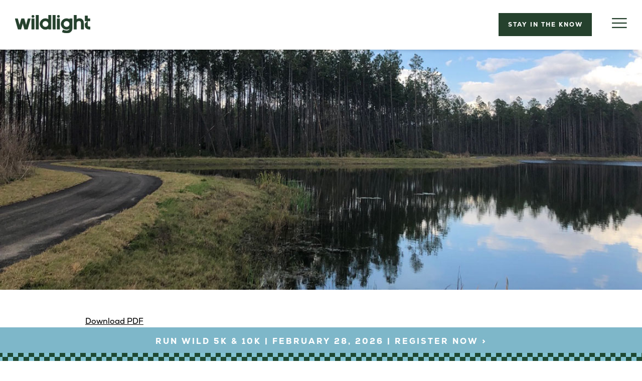

--- FILE ---
content_type: text/html; charset=utf-8
request_url: https://www.google.com/recaptcha/enterprise/anchor?ar=1&k=6LdGZJsoAAAAAIwMJHRwqiAHA6A_6ZP6bTYpbgSX&co=aHR0cHM6Ly93aWxkbGlnaHQuY29tOjQ0Mw..&hl=en&v=PoyoqOPhxBO7pBk68S4YbpHZ&size=invisible&badge=inline&anchor-ms=20000&execute-ms=30000&cb=vkqg2prm79t9
body_size: 48871
content:
<!DOCTYPE HTML><html dir="ltr" lang="en"><head><meta http-equiv="Content-Type" content="text/html; charset=UTF-8">
<meta http-equiv="X-UA-Compatible" content="IE=edge">
<title>reCAPTCHA</title>
<style type="text/css">
/* cyrillic-ext */
@font-face {
  font-family: 'Roboto';
  font-style: normal;
  font-weight: 400;
  font-stretch: 100%;
  src: url(//fonts.gstatic.com/s/roboto/v48/KFO7CnqEu92Fr1ME7kSn66aGLdTylUAMa3GUBHMdazTgWw.woff2) format('woff2');
  unicode-range: U+0460-052F, U+1C80-1C8A, U+20B4, U+2DE0-2DFF, U+A640-A69F, U+FE2E-FE2F;
}
/* cyrillic */
@font-face {
  font-family: 'Roboto';
  font-style: normal;
  font-weight: 400;
  font-stretch: 100%;
  src: url(//fonts.gstatic.com/s/roboto/v48/KFO7CnqEu92Fr1ME7kSn66aGLdTylUAMa3iUBHMdazTgWw.woff2) format('woff2');
  unicode-range: U+0301, U+0400-045F, U+0490-0491, U+04B0-04B1, U+2116;
}
/* greek-ext */
@font-face {
  font-family: 'Roboto';
  font-style: normal;
  font-weight: 400;
  font-stretch: 100%;
  src: url(//fonts.gstatic.com/s/roboto/v48/KFO7CnqEu92Fr1ME7kSn66aGLdTylUAMa3CUBHMdazTgWw.woff2) format('woff2');
  unicode-range: U+1F00-1FFF;
}
/* greek */
@font-face {
  font-family: 'Roboto';
  font-style: normal;
  font-weight: 400;
  font-stretch: 100%;
  src: url(//fonts.gstatic.com/s/roboto/v48/KFO7CnqEu92Fr1ME7kSn66aGLdTylUAMa3-UBHMdazTgWw.woff2) format('woff2');
  unicode-range: U+0370-0377, U+037A-037F, U+0384-038A, U+038C, U+038E-03A1, U+03A3-03FF;
}
/* math */
@font-face {
  font-family: 'Roboto';
  font-style: normal;
  font-weight: 400;
  font-stretch: 100%;
  src: url(//fonts.gstatic.com/s/roboto/v48/KFO7CnqEu92Fr1ME7kSn66aGLdTylUAMawCUBHMdazTgWw.woff2) format('woff2');
  unicode-range: U+0302-0303, U+0305, U+0307-0308, U+0310, U+0312, U+0315, U+031A, U+0326-0327, U+032C, U+032F-0330, U+0332-0333, U+0338, U+033A, U+0346, U+034D, U+0391-03A1, U+03A3-03A9, U+03B1-03C9, U+03D1, U+03D5-03D6, U+03F0-03F1, U+03F4-03F5, U+2016-2017, U+2034-2038, U+203C, U+2040, U+2043, U+2047, U+2050, U+2057, U+205F, U+2070-2071, U+2074-208E, U+2090-209C, U+20D0-20DC, U+20E1, U+20E5-20EF, U+2100-2112, U+2114-2115, U+2117-2121, U+2123-214F, U+2190, U+2192, U+2194-21AE, U+21B0-21E5, U+21F1-21F2, U+21F4-2211, U+2213-2214, U+2216-22FF, U+2308-230B, U+2310, U+2319, U+231C-2321, U+2336-237A, U+237C, U+2395, U+239B-23B7, U+23D0, U+23DC-23E1, U+2474-2475, U+25AF, U+25B3, U+25B7, U+25BD, U+25C1, U+25CA, U+25CC, U+25FB, U+266D-266F, U+27C0-27FF, U+2900-2AFF, U+2B0E-2B11, U+2B30-2B4C, U+2BFE, U+3030, U+FF5B, U+FF5D, U+1D400-1D7FF, U+1EE00-1EEFF;
}
/* symbols */
@font-face {
  font-family: 'Roboto';
  font-style: normal;
  font-weight: 400;
  font-stretch: 100%;
  src: url(//fonts.gstatic.com/s/roboto/v48/KFO7CnqEu92Fr1ME7kSn66aGLdTylUAMaxKUBHMdazTgWw.woff2) format('woff2');
  unicode-range: U+0001-000C, U+000E-001F, U+007F-009F, U+20DD-20E0, U+20E2-20E4, U+2150-218F, U+2190, U+2192, U+2194-2199, U+21AF, U+21E6-21F0, U+21F3, U+2218-2219, U+2299, U+22C4-22C6, U+2300-243F, U+2440-244A, U+2460-24FF, U+25A0-27BF, U+2800-28FF, U+2921-2922, U+2981, U+29BF, U+29EB, U+2B00-2BFF, U+4DC0-4DFF, U+FFF9-FFFB, U+10140-1018E, U+10190-1019C, U+101A0, U+101D0-101FD, U+102E0-102FB, U+10E60-10E7E, U+1D2C0-1D2D3, U+1D2E0-1D37F, U+1F000-1F0FF, U+1F100-1F1AD, U+1F1E6-1F1FF, U+1F30D-1F30F, U+1F315, U+1F31C, U+1F31E, U+1F320-1F32C, U+1F336, U+1F378, U+1F37D, U+1F382, U+1F393-1F39F, U+1F3A7-1F3A8, U+1F3AC-1F3AF, U+1F3C2, U+1F3C4-1F3C6, U+1F3CA-1F3CE, U+1F3D4-1F3E0, U+1F3ED, U+1F3F1-1F3F3, U+1F3F5-1F3F7, U+1F408, U+1F415, U+1F41F, U+1F426, U+1F43F, U+1F441-1F442, U+1F444, U+1F446-1F449, U+1F44C-1F44E, U+1F453, U+1F46A, U+1F47D, U+1F4A3, U+1F4B0, U+1F4B3, U+1F4B9, U+1F4BB, U+1F4BF, U+1F4C8-1F4CB, U+1F4D6, U+1F4DA, U+1F4DF, U+1F4E3-1F4E6, U+1F4EA-1F4ED, U+1F4F7, U+1F4F9-1F4FB, U+1F4FD-1F4FE, U+1F503, U+1F507-1F50B, U+1F50D, U+1F512-1F513, U+1F53E-1F54A, U+1F54F-1F5FA, U+1F610, U+1F650-1F67F, U+1F687, U+1F68D, U+1F691, U+1F694, U+1F698, U+1F6AD, U+1F6B2, U+1F6B9-1F6BA, U+1F6BC, U+1F6C6-1F6CF, U+1F6D3-1F6D7, U+1F6E0-1F6EA, U+1F6F0-1F6F3, U+1F6F7-1F6FC, U+1F700-1F7FF, U+1F800-1F80B, U+1F810-1F847, U+1F850-1F859, U+1F860-1F887, U+1F890-1F8AD, U+1F8B0-1F8BB, U+1F8C0-1F8C1, U+1F900-1F90B, U+1F93B, U+1F946, U+1F984, U+1F996, U+1F9E9, U+1FA00-1FA6F, U+1FA70-1FA7C, U+1FA80-1FA89, U+1FA8F-1FAC6, U+1FACE-1FADC, U+1FADF-1FAE9, U+1FAF0-1FAF8, U+1FB00-1FBFF;
}
/* vietnamese */
@font-face {
  font-family: 'Roboto';
  font-style: normal;
  font-weight: 400;
  font-stretch: 100%;
  src: url(//fonts.gstatic.com/s/roboto/v48/KFO7CnqEu92Fr1ME7kSn66aGLdTylUAMa3OUBHMdazTgWw.woff2) format('woff2');
  unicode-range: U+0102-0103, U+0110-0111, U+0128-0129, U+0168-0169, U+01A0-01A1, U+01AF-01B0, U+0300-0301, U+0303-0304, U+0308-0309, U+0323, U+0329, U+1EA0-1EF9, U+20AB;
}
/* latin-ext */
@font-face {
  font-family: 'Roboto';
  font-style: normal;
  font-weight: 400;
  font-stretch: 100%;
  src: url(//fonts.gstatic.com/s/roboto/v48/KFO7CnqEu92Fr1ME7kSn66aGLdTylUAMa3KUBHMdazTgWw.woff2) format('woff2');
  unicode-range: U+0100-02BA, U+02BD-02C5, U+02C7-02CC, U+02CE-02D7, U+02DD-02FF, U+0304, U+0308, U+0329, U+1D00-1DBF, U+1E00-1E9F, U+1EF2-1EFF, U+2020, U+20A0-20AB, U+20AD-20C0, U+2113, U+2C60-2C7F, U+A720-A7FF;
}
/* latin */
@font-face {
  font-family: 'Roboto';
  font-style: normal;
  font-weight: 400;
  font-stretch: 100%;
  src: url(//fonts.gstatic.com/s/roboto/v48/KFO7CnqEu92Fr1ME7kSn66aGLdTylUAMa3yUBHMdazQ.woff2) format('woff2');
  unicode-range: U+0000-00FF, U+0131, U+0152-0153, U+02BB-02BC, U+02C6, U+02DA, U+02DC, U+0304, U+0308, U+0329, U+2000-206F, U+20AC, U+2122, U+2191, U+2193, U+2212, U+2215, U+FEFF, U+FFFD;
}
/* cyrillic-ext */
@font-face {
  font-family: 'Roboto';
  font-style: normal;
  font-weight: 500;
  font-stretch: 100%;
  src: url(//fonts.gstatic.com/s/roboto/v48/KFO7CnqEu92Fr1ME7kSn66aGLdTylUAMa3GUBHMdazTgWw.woff2) format('woff2');
  unicode-range: U+0460-052F, U+1C80-1C8A, U+20B4, U+2DE0-2DFF, U+A640-A69F, U+FE2E-FE2F;
}
/* cyrillic */
@font-face {
  font-family: 'Roboto';
  font-style: normal;
  font-weight: 500;
  font-stretch: 100%;
  src: url(//fonts.gstatic.com/s/roboto/v48/KFO7CnqEu92Fr1ME7kSn66aGLdTylUAMa3iUBHMdazTgWw.woff2) format('woff2');
  unicode-range: U+0301, U+0400-045F, U+0490-0491, U+04B0-04B1, U+2116;
}
/* greek-ext */
@font-face {
  font-family: 'Roboto';
  font-style: normal;
  font-weight: 500;
  font-stretch: 100%;
  src: url(//fonts.gstatic.com/s/roboto/v48/KFO7CnqEu92Fr1ME7kSn66aGLdTylUAMa3CUBHMdazTgWw.woff2) format('woff2');
  unicode-range: U+1F00-1FFF;
}
/* greek */
@font-face {
  font-family: 'Roboto';
  font-style: normal;
  font-weight: 500;
  font-stretch: 100%;
  src: url(//fonts.gstatic.com/s/roboto/v48/KFO7CnqEu92Fr1ME7kSn66aGLdTylUAMa3-UBHMdazTgWw.woff2) format('woff2');
  unicode-range: U+0370-0377, U+037A-037F, U+0384-038A, U+038C, U+038E-03A1, U+03A3-03FF;
}
/* math */
@font-face {
  font-family: 'Roboto';
  font-style: normal;
  font-weight: 500;
  font-stretch: 100%;
  src: url(//fonts.gstatic.com/s/roboto/v48/KFO7CnqEu92Fr1ME7kSn66aGLdTylUAMawCUBHMdazTgWw.woff2) format('woff2');
  unicode-range: U+0302-0303, U+0305, U+0307-0308, U+0310, U+0312, U+0315, U+031A, U+0326-0327, U+032C, U+032F-0330, U+0332-0333, U+0338, U+033A, U+0346, U+034D, U+0391-03A1, U+03A3-03A9, U+03B1-03C9, U+03D1, U+03D5-03D6, U+03F0-03F1, U+03F4-03F5, U+2016-2017, U+2034-2038, U+203C, U+2040, U+2043, U+2047, U+2050, U+2057, U+205F, U+2070-2071, U+2074-208E, U+2090-209C, U+20D0-20DC, U+20E1, U+20E5-20EF, U+2100-2112, U+2114-2115, U+2117-2121, U+2123-214F, U+2190, U+2192, U+2194-21AE, U+21B0-21E5, U+21F1-21F2, U+21F4-2211, U+2213-2214, U+2216-22FF, U+2308-230B, U+2310, U+2319, U+231C-2321, U+2336-237A, U+237C, U+2395, U+239B-23B7, U+23D0, U+23DC-23E1, U+2474-2475, U+25AF, U+25B3, U+25B7, U+25BD, U+25C1, U+25CA, U+25CC, U+25FB, U+266D-266F, U+27C0-27FF, U+2900-2AFF, U+2B0E-2B11, U+2B30-2B4C, U+2BFE, U+3030, U+FF5B, U+FF5D, U+1D400-1D7FF, U+1EE00-1EEFF;
}
/* symbols */
@font-face {
  font-family: 'Roboto';
  font-style: normal;
  font-weight: 500;
  font-stretch: 100%;
  src: url(//fonts.gstatic.com/s/roboto/v48/KFO7CnqEu92Fr1ME7kSn66aGLdTylUAMaxKUBHMdazTgWw.woff2) format('woff2');
  unicode-range: U+0001-000C, U+000E-001F, U+007F-009F, U+20DD-20E0, U+20E2-20E4, U+2150-218F, U+2190, U+2192, U+2194-2199, U+21AF, U+21E6-21F0, U+21F3, U+2218-2219, U+2299, U+22C4-22C6, U+2300-243F, U+2440-244A, U+2460-24FF, U+25A0-27BF, U+2800-28FF, U+2921-2922, U+2981, U+29BF, U+29EB, U+2B00-2BFF, U+4DC0-4DFF, U+FFF9-FFFB, U+10140-1018E, U+10190-1019C, U+101A0, U+101D0-101FD, U+102E0-102FB, U+10E60-10E7E, U+1D2C0-1D2D3, U+1D2E0-1D37F, U+1F000-1F0FF, U+1F100-1F1AD, U+1F1E6-1F1FF, U+1F30D-1F30F, U+1F315, U+1F31C, U+1F31E, U+1F320-1F32C, U+1F336, U+1F378, U+1F37D, U+1F382, U+1F393-1F39F, U+1F3A7-1F3A8, U+1F3AC-1F3AF, U+1F3C2, U+1F3C4-1F3C6, U+1F3CA-1F3CE, U+1F3D4-1F3E0, U+1F3ED, U+1F3F1-1F3F3, U+1F3F5-1F3F7, U+1F408, U+1F415, U+1F41F, U+1F426, U+1F43F, U+1F441-1F442, U+1F444, U+1F446-1F449, U+1F44C-1F44E, U+1F453, U+1F46A, U+1F47D, U+1F4A3, U+1F4B0, U+1F4B3, U+1F4B9, U+1F4BB, U+1F4BF, U+1F4C8-1F4CB, U+1F4D6, U+1F4DA, U+1F4DF, U+1F4E3-1F4E6, U+1F4EA-1F4ED, U+1F4F7, U+1F4F9-1F4FB, U+1F4FD-1F4FE, U+1F503, U+1F507-1F50B, U+1F50D, U+1F512-1F513, U+1F53E-1F54A, U+1F54F-1F5FA, U+1F610, U+1F650-1F67F, U+1F687, U+1F68D, U+1F691, U+1F694, U+1F698, U+1F6AD, U+1F6B2, U+1F6B9-1F6BA, U+1F6BC, U+1F6C6-1F6CF, U+1F6D3-1F6D7, U+1F6E0-1F6EA, U+1F6F0-1F6F3, U+1F6F7-1F6FC, U+1F700-1F7FF, U+1F800-1F80B, U+1F810-1F847, U+1F850-1F859, U+1F860-1F887, U+1F890-1F8AD, U+1F8B0-1F8BB, U+1F8C0-1F8C1, U+1F900-1F90B, U+1F93B, U+1F946, U+1F984, U+1F996, U+1F9E9, U+1FA00-1FA6F, U+1FA70-1FA7C, U+1FA80-1FA89, U+1FA8F-1FAC6, U+1FACE-1FADC, U+1FADF-1FAE9, U+1FAF0-1FAF8, U+1FB00-1FBFF;
}
/* vietnamese */
@font-face {
  font-family: 'Roboto';
  font-style: normal;
  font-weight: 500;
  font-stretch: 100%;
  src: url(//fonts.gstatic.com/s/roboto/v48/KFO7CnqEu92Fr1ME7kSn66aGLdTylUAMa3OUBHMdazTgWw.woff2) format('woff2');
  unicode-range: U+0102-0103, U+0110-0111, U+0128-0129, U+0168-0169, U+01A0-01A1, U+01AF-01B0, U+0300-0301, U+0303-0304, U+0308-0309, U+0323, U+0329, U+1EA0-1EF9, U+20AB;
}
/* latin-ext */
@font-face {
  font-family: 'Roboto';
  font-style: normal;
  font-weight: 500;
  font-stretch: 100%;
  src: url(//fonts.gstatic.com/s/roboto/v48/KFO7CnqEu92Fr1ME7kSn66aGLdTylUAMa3KUBHMdazTgWw.woff2) format('woff2');
  unicode-range: U+0100-02BA, U+02BD-02C5, U+02C7-02CC, U+02CE-02D7, U+02DD-02FF, U+0304, U+0308, U+0329, U+1D00-1DBF, U+1E00-1E9F, U+1EF2-1EFF, U+2020, U+20A0-20AB, U+20AD-20C0, U+2113, U+2C60-2C7F, U+A720-A7FF;
}
/* latin */
@font-face {
  font-family: 'Roboto';
  font-style: normal;
  font-weight: 500;
  font-stretch: 100%;
  src: url(//fonts.gstatic.com/s/roboto/v48/KFO7CnqEu92Fr1ME7kSn66aGLdTylUAMa3yUBHMdazQ.woff2) format('woff2');
  unicode-range: U+0000-00FF, U+0131, U+0152-0153, U+02BB-02BC, U+02C6, U+02DA, U+02DC, U+0304, U+0308, U+0329, U+2000-206F, U+20AC, U+2122, U+2191, U+2193, U+2212, U+2215, U+FEFF, U+FFFD;
}
/* cyrillic-ext */
@font-face {
  font-family: 'Roboto';
  font-style: normal;
  font-weight: 900;
  font-stretch: 100%;
  src: url(//fonts.gstatic.com/s/roboto/v48/KFO7CnqEu92Fr1ME7kSn66aGLdTylUAMa3GUBHMdazTgWw.woff2) format('woff2');
  unicode-range: U+0460-052F, U+1C80-1C8A, U+20B4, U+2DE0-2DFF, U+A640-A69F, U+FE2E-FE2F;
}
/* cyrillic */
@font-face {
  font-family: 'Roboto';
  font-style: normal;
  font-weight: 900;
  font-stretch: 100%;
  src: url(//fonts.gstatic.com/s/roboto/v48/KFO7CnqEu92Fr1ME7kSn66aGLdTylUAMa3iUBHMdazTgWw.woff2) format('woff2');
  unicode-range: U+0301, U+0400-045F, U+0490-0491, U+04B0-04B1, U+2116;
}
/* greek-ext */
@font-face {
  font-family: 'Roboto';
  font-style: normal;
  font-weight: 900;
  font-stretch: 100%;
  src: url(//fonts.gstatic.com/s/roboto/v48/KFO7CnqEu92Fr1ME7kSn66aGLdTylUAMa3CUBHMdazTgWw.woff2) format('woff2');
  unicode-range: U+1F00-1FFF;
}
/* greek */
@font-face {
  font-family: 'Roboto';
  font-style: normal;
  font-weight: 900;
  font-stretch: 100%;
  src: url(//fonts.gstatic.com/s/roboto/v48/KFO7CnqEu92Fr1ME7kSn66aGLdTylUAMa3-UBHMdazTgWw.woff2) format('woff2');
  unicode-range: U+0370-0377, U+037A-037F, U+0384-038A, U+038C, U+038E-03A1, U+03A3-03FF;
}
/* math */
@font-face {
  font-family: 'Roboto';
  font-style: normal;
  font-weight: 900;
  font-stretch: 100%;
  src: url(//fonts.gstatic.com/s/roboto/v48/KFO7CnqEu92Fr1ME7kSn66aGLdTylUAMawCUBHMdazTgWw.woff2) format('woff2');
  unicode-range: U+0302-0303, U+0305, U+0307-0308, U+0310, U+0312, U+0315, U+031A, U+0326-0327, U+032C, U+032F-0330, U+0332-0333, U+0338, U+033A, U+0346, U+034D, U+0391-03A1, U+03A3-03A9, U+03B1-03C9, U+03D1, U+03D5-03D6, U+03F0-03F1, U+03F4-03F5, U+2016-2017, U+2034-2038, U+203C, U+2040, U+2043, U+2047, U+2050, U+2057, U+205F, U+2070-2071, U+2074-208E, U+2090-209C, U+20D0-20DC, U+20E1, U+20E5-20EF, U+2100-2112, U+2114-2115, U+2117-2121, U+2123-214F, U+2190, U+2192, U+2194-21AE, U+21B0-21E5, U+21F1-21F2, U+21F4-2211, U+2213-2214, U+2216-22FF, U+2308-230B, U+2310, U+2319, U+231C-2321, U+2336-237A, U+237C, U+2395, U+239B-23B7, U+23D0, U+23DC-23E1, U+2474-2475, U+25AF, U+25B3, U+25B7, U+25BD, U+25C1, U+25CA, U+25CC, U+25FB, U+266D-266F, U+27C0-27FF, U+2900-2AFF, U+2B0E-2B11, U+2B30-2B4C, U+2BFE, U+3030, U+FF5B, U+FF5D, U+1D400-1D7FF, U+1EE00-1EEFF;
}
/* symbols */
@font-face {
  font-family: 'Roboto';
  font-style: normal;
  font-weight: 900;
  font-stretch: 100%;
  src: url(//fonts.gstatic.com/s/roboto/v48/KFO7CnqEu92Fr1ME7kSn66aGLdTylUAMaxKUBHMdazTgWw.woff2) format('woff2');
  unicode-range: U+0001-000C, U+000E-001F, U+007F-009F, U+20DD-20E0, U+20E2-20E4, U+2150-218F, U+2190, U+2192, U+2194-2199, U+21AF, U+21E6-21F0, U+21F3, U+2218-2219, U+2299, U+22C4-22C6, U+2300-243F, U+2440-244A, U+2460-24FF, U+25A0-27BF, U+2800-28FF, U+2921-2922, U+2981, U+29BF, U+29EB, U+2B00-2BFF, U+4DC0-4DFF, U+FFF9-FFFB, U+10140-1018E, U+10190-1019C, U+101A0, U+101D0-101FD, U+102E0-102FB, U+10E60-10E7E, U+1D2C0-1D2D3, U+1D2E0-1D37F, U+1F000-1F0FF, U+1F100-1F1AD, U+1F1E6-1F1FF, U+1F30D-1F30F, U+1F315, U+1F31C, U+1F31E, U+1F320-1F32C, U+1F336, U+1F378, U+1F37D, U+1F382, U+1F393-1F39F, U+1F3A7-1F3A8, U+1F3AC-1F3AF, U+1F3C2, U+1F3C4-1F3C6, U+1F3CA-1F3CE, U+1F3D4-1F3E0, U+1F3ED, U+1F3F1-1F3F3, U+1F3F5-1F3F7, U+1F408, U+1F415, U+1F41F, U+1F426, U+1F43F, U+1F441-1F442, U+1F444, U+1F446-1F449, U+1F44C-1F44E, U+1F453, U+1F46A, U+1F47D, U+1F4A3, U+1F4B0, U+1F4B3, U+1F4B9, U+1F4BB, U+1F4BF, U+1F4C8-1F4CB, U+1F4D6, U+1F4DA, U+1F4DF, U+1F4E3-1F4E6, U+1F4EA-1F4ED, U+1F4F7, U+1F4F9-1F4FB, U+1F4FD-1F4FE, U+1F503, U+1F507-1F50B, U+1F50D, U+1F512-1F513, U+1F53E-1F54A, U+1F54F-1F5FA, U+1F610, U+1F650-1F67F, U+1F687, U+1F68D, U+1F691, U+1F694, U+1F698, U+1F6AD, U+1F6B2, U+1F6B9-1F6BA, U+1F6BC, U+1F6C6-1F6CF, U+1F6D3-1F6D7, U+1F6E0-1F6EA, U+1F6F0-1F6F3, U+1F6F7-1F6FC, U+1F700-1F7FF, U+1F800-1F80B, U+1F810-1F847, U+1F850-1F859, U+1F860-1F887, U+1F890-1F8AD, U+1F8B0-1F8BB, U+1F8C0-1F8C1, U+1F900-1F90B, U+1F93B, U+1F946, U+1F984, U+1F996, U+1F9E9, U+1FA00-1FA6F, U+1FA70-1FA7C, U+1FA80-1FA89, U+1FA8F-1FAC6, U+1FACE-1FADC, U+1FADF-1FAE9, U+1FAF0-1FAF8, U+1FB00-1FBFF;
}
/* vietnamese */
@font-face {
  font-family: 'Roboto';
  font-style: normal;
  font-weight: 900;
  font-stretch: 100%;
  src: url(//fonts.gstatic.com/s/roboto/v48/KFO7CnqEu92Fr1ME7kSn66aGLdTylUAMa3OUBHMdazTgWw.woff2) format('woff2');
  unicode-range: U+0102-0103, U+0110-0111, U+0128-0129, U+0168-0169, U+01A0-01A1, U+01AF-01B0, U+0300-0301, U+0303-0304, U+0308-0309, U+0323, U+0329, U+1EA0-1EF9, U+20AB;
}
/* latin-ext */
@font-face {
  font-family: 'Roboto';
  font-style: normal;
  font-weight: 900;
  font-stretch: 100%;
  src: url(//fonts.gstatic.com/s/roboto/v48/KFO7CnqEu92Fr1ME7kSn66aGLdTylUAMa3KUBHMdazTgWw.woff2) format('woff2');
  unicode-range: U+0100-02BA, U+02BD-02C5, U+02C7-02CC, U+02CE-02D7, U+02DD-02FF, U+0304, U+0308, U+0329, U+1D00-1DBF, U+1E00-1E9F, U+1EF2-1EFF, U+2020, U+20A0-20AB, U+20AD-20C0, U+2113, U+2C60-2C7F, U+A720-A7FF;
}
/* latin */
@font-face {
  font-family: 'Roboto';
  font-style: normal;
  font-weight: 900;
  font-stretch: 100%;
  src: url(//fonts.gstatic.com/s/roboto/v48/KFO7CnqEu92Fr1ME7kSn66aGLdTylUAMa3yUBHMdazQ.woff2) format('woff2');
  unicode-range: U+0000-00FF, U+0131, U+0152-0153, U+02BB-02BC, U+02C6, U+02DA, U+02DC, U+0304, U+0308, U+0329, U+2000-206F, U+20AC, U+2122, U+2191, U+2193, U+2212, U+2215, U+FEFF, U+FFFD;
}

</style>
<link rel="stylesheet" type="text/css" href="https://www.gstatic.com/recaptcha/releases/PoyoqOPhxBO7pBk68S4YbpHZ/styles__ltr.css">
<script nonce="8Ym3tAKFiRhjxjolyJiPig" type="text/javascript">window['__recaptcha_api'] = 'https://www.google.com/recaptcha/enterprise/';</script>
<script type="text/javascript" src="https://www.gstatic.com/recaptcha/releases/PoyoqOPhxBO7pBk68S4YbpHZ/recaptcha__en.js" nonce="8Ym3tAKFiRhjxjolyJiPig">
      
    </script></head>
<body><div id="rc-anchor-alert" class="rc-anchor-alert">This reCAPTCHA is for testing purposes only. Please report to the site admin if you are seeing this.</div>
<input type="hidden" id="recaptcha-token" value="[base64]">
<script type="text/javascript" nonce="8Ym3tAKFiRhjxjolyJiPig">
      recaptcha.anchor.Main.init("[\x22ainput\x22,[\x22bgdata\x22,\x22\x22,\[base64]/[base64]/[base64]/[base64]/cjw8ejpyPj4+eil9Y2F0Y2gobCl7dGhyb3cgbDt9fSxIPWZ1bmN0aW9uKHcsdCx6KXtpZih3PT0xOTR8fHc9PTIwOCl0LnZbd10/dC52W3ddLmNvbmNhdCh6KTp0LnZbd109b2Yoeix0KTtlbHNle2lmKHQuYkImJnchPTMxNylyZXR1cm47dz09NjZ8fHc9PTEyMnx8dz09NDcwfHx3PT00NHx8dz09NDE2fHx3PT0zOTd8fHc9PTQyMXx8dz09Njh8fHc9PTcwfHx3PT0xODQ/[base64]/[base64]/[base64]/bmV3IGRbVl0oSlswXSk6cD09Mj9uZXcgZFtWXShKWzBdLEpbMV0pOnA9PTM/bmV3IGRbVl0oSlswXSxKWzFdLEpbMl0pOnA9PTQ/[base64]/[base64]/[base64]/[base64]\x22,\[base64]\x22,\x22GcOhw7zDhMOMYgLDrcO0wpDCkcOcbMKiwpDDqMOmw61pwpwbDQsUw418VlUTZj/Djl3DgsOoE8K6bMOGw5ssBMO5GsKbw74Wwq3CrsKSw6nDoQfDk8O4WMKmWC9GVx/DocOEI8Ogw73DmcKKwqJow77DsTokCHbCizYSe3AQNm0lw643NsOBwolmKwLCkB3DmsOpwo1dwoJsJsKHEmXDswcdYMKucBVYw4rCp8OwU8KKV0Ngw6t8OHHCl8ODXgLDhzpxwqLCuMKPw44kw4PDjMK9aMOnYFLDt3XCnMOtw4/[base64]/[base64]/Crl4yazFWDxfDn8OQw6jDh8Klw7pKbMOBb3F9wrLDnBFww7vDhcK7GQ3DusKqwoI7IEPCpRVvw6gmwqLCoko+aMOnfkxNw54cBMKJwoUYwo1LW8OAf8ONw65nAyzDjkPCucK7OcKYGMKBCMKFw5vCqMKSwoAww7jDo14Hw43DtgvCuUhdw7EfD8K/Hi/[base64]/CnMOew4QPwr9ACMONwpXDvsK8wq/[base64]/[base64]/Dvj/CnXDCj8OKasKqw4MIw6/DqsO+CsKfDBQFVsKxYRcqVsO0AcONU8OiEsOMwrjDqm7DhcKRw6PChSLDhiJ9cnnCoikWwrNAw60+wqXCpQbDtw/DkMKkCMO2woR0wqDDvMKZw63DuGhmYMK3I8KHw5DCtsOzBQVvAX3CgG1Kwr3DoHxOw5DChE/Dun0Lw5MXJUzCksOowrgTw6TDsm9AHcKjLsKxHMKfbTsGNMK3V8KZwpZvRRfDlm3ClcKeGilmP0Vqwo4fK8Kww5d4w5zCoW9Gwr3CkHTCv8Oiw4PCsF7DoQ/[base64]/DscK1LXvCh8OZJXxcwpHChnhlw6vDisOkRsO9w6fCh8OMVF8uIMOBwqwVdMOvUHUMFcOmw4DCrcOvw6XCicKmG8KhwrYDN8KHwrvCkT/[base64]/[base64]/Dr8O1XHnDmsOiIxLCmsO8MjnCk1YrwrjCryzDlGhQwrxcaMK5Mx1xwpnCiMKtw4zDqcKIw4nDpGEIF8KOw5XCu8KzPkgrw4DCtj1+w4vDkBZrw5HDmMOyMk7Du0PCm8KRLGdww5fCvMOow54DwpfCn8OIwopgw6/[base64]/CksKRwog1LMOLV8OvBVJkHsKew6TCqDVqM1rDj8KuSVrDrcKjwpYvw4TChjrCimrCnmnCllnCt8O3ZcKXTcOHPcOaJMKISFIdw51UwoZoT8KzE8OAMH98wpTCgMOBwqvDmjdCw58pw7fCvMKOwowgbMO0w6fDo2jCo2jDhsOow4hMTcKNwoUaw7bDjcKqw4nCmA/CsTA9dsOVwpYjC8KAOcK+FQY3bi8gworDpcO3EkkcCMOqwpgnwo0cw5AWPW5YRzAXEMKob8KNwpLDq8KGwp3Cl3bDosKdOcKeAMKXM8KGw6DDrMOLw7TCnwrCty94HmtkCQ3DsMOqHMOOIMKDOsOiwoo8InlHV2vCjl/CpUgMwrPDmGNAfcKOwrrClsKawp9swoREwo7DrMKtwpbCsMOhEsOOw7HDvsOWwrIFU2fCrsKMwq7CucO2cTvCq8OBwrHCg8KsAQLCvkF5w7UMHsKEwqLCgilnw6t+a8OqLic/RlI7woLDuHRwPsORZ8OAenYSDmxpEsKbw6bCqMKjLMKtO3Q2CVXCvn9KagnDsMKEwp/CiRvDk1XDpcKJwrLCiQrCmC/CqMOGSMKHGMKBw5vCscOGFcONOMOGwofCtRXCrX/[base64]/w73Cg8KhIMOfPsK3wrzCr8KWw6tawp7CscKjw41UUcOsZMOhB8Osw5jCo3jCs8O/[base64]/[base64]/[base64]/DhcORDsOLewzClHlNwq5hOkXCisOsw7F2JiYYIcK1wp85XsOWNcKOw4Y1w5JHe2TDnWpHw5/CmMOsGT0qw7hjwocIZsKHw4TChXHDjMOgecOdwoXCrjl/LgPDlcKywrfCok3Dkmo4w59IOGvCmMOSwrA7BcOSDcKmDHcWw47CnHw5w75SUkrDksOkLlVPw7F1w6vCusOhw6Q4wpzCiMOkZMKMw4hVbytUNSdLYsO/[base64]/IMKZw6Ziw6pBfcOnw7t9w4MvwqjClsOOKV7DlBnCocO0w4HDj0NELsKBw7fCtgRIS1DDoTZPw5QlV8Oqw7cRdFnDr8KYQRwMw4snd8O/w5bClsK/[base64]/[base64]/DrkJKJcOwwqtsw7R3B0YlwpnDhBXDg8Knw63DphjDjMKuw4fDk8KMdlRvPU1WFGkGLMOzw53Dn8K/w5xlMFYkSMKSw5wGN1PDhnlafQLDlHtWdXhqwobCpcKOAzcyw45Aw5hjwpTDu3fDisOTNVTDi8Oyw7hLwoQ5wqc7w63CvDdYesK/[base64]/Cm1JdScO/w6PDlsKsw7rDiQVfGkbCpcOaUhNHSsOkBh7CryjCuMOmLSfCpXEzegbCpmrDicOAwrbDl8KeDDPCvnsMwobDlng6wrTDusO4wpxjwoTCoyQNQUnDpsK8w4goG8OZwpfCnU3DncOaATPCjVUywrvCpMKZw7g8woQmbMKsAz4MDcKqwrxSOMOHG8Kgwq/CocO0wqvDmSdIJ8KvYMK/RzrCgGVKw5o0wosGH8Oqwr3ChFvCr2F6eMK+SsK+w78WFnRANCk1DMKdwoHClwXDucKVwozCn3Ugeh45YEtmwqBXwp/[base64]/diZuwoZ0AsK/ZltvwogXw6Afw4fDu8KFwpdxdx3Dv8OTw5HDvVMDGXFwMsKDFnvDlsK6wq1lT8KZfW43GsOCUsOHwqNuKUoMe8ORbVnDtD/CpsKKw7XCl8OgfMO4wpsPw6HDi8KVHTnCkMKresOsRTtSd8OfI0fCljMHw5nDrTTDlFbCugnCgCLDrGowwqPDhDrDq8OjExE6BMKzwpppw5Ygw63Djjx/w58lM8K9eTXCq8OUF8O1R3/CjzLDpwcsNy4rIMORLcKAw7Qiw4JBP8OOwp/DrGUCZXPCpsOlw5J5PsOwRHbDqMKIw4XCjMKiwoAawoZ5YiReV2PDjwTClljDpk/CpMKXPcOjWcOwJXPDocOpDC3DnHwwWmfDk8OJAMOQwqtQO1cNYMO3QcKPwqAfUsKVw5/Dm1MjABnDrB9Nw7Uzwq/[base64]/[base64]/CgMKbw7sQU8KtwpHDusKxE8O8T8K/w5V/Nh1Iwq/Dp07DucOWfcO6wp0+wqR8Q8OhXsOxw7Efw40qSSzDhjZYw7DCuisjw4AAOgHChcKYw4/CoFvCszRxecO/[base64]/HcKhwp/Dt8K7w78Pw7HCpDshw6PCgsK5wpLDlHcHwqh5wpsJEMKkw5bCjDvCiEbDmMOOX8Kawp7DvsKvFcOcwojCp8OhwrkSwqZScmbCtcKeHAR8wojCncOnwoDDqMOowqVrwqrCjsOiwo1Uw73CtsOiw6TCjcOHXQlbdCvDmMOgK8KTfyjCsigoEX/DtzYsw7PCry3Cg8OqwqUlwoA5U1xpX8KIw5MjL15Uw7vCvgB4wo3DpcOOZB5Xwo8Rw6jDksOlMMOZw63DtUEJw7TDncO+BEXCh8Kzw6bClR8tBlBbw7BzV8KSdnDCsAPCs8K4asKnXsOkw6LCk1XCqsO/acKKwpXDvsKbIsKZw49tw63DrT1fbsKMwrRNPiDCumbDjsKnwpfDocO+w5RMwrzChFQ6PcOBw45uwqVkw5Z9w7bCocK7F8KhwrPDksKJX0wNSyLDnUBaB8KXwo5RdGoTdEbDqHnDncKQw78JNcK0w5wpTsOvw7DDtsKDU8KKwrdpwoV1wq3Cqk/CjSDDp8O3JsKlasKqwpXDsnpedComwoXCmMOVasOTwrQbPMO8fBXCqMKVw6/CszTCtsKAw7bCp8OtMsOYfzlSasKEGzk/w5h5w7XDhjxSwqZzw6suYCTDvMKuw6FmPMKMwpXCphdSf8OZw7XDjmLDlQAJw5YfwrxNDMKFcToqw4XDicOJD2J8w4Aww5zDkhJsw6zCggg0NCHCizE4SMK9w4PDkE1YVcODaWp5EsOjYBQvw5PCjsK/P2LDrsOwwrTDsAglwrXDucOLw4QVw5fDnMO1J8OzCTtWwrzDqSDDoHsPwqrCnTNpwonDscK4S1cUEMOSPQlrdmnDuMKPeMKBwpTDmMO8KVgfwo8+XMKSWMKJEMOtLcK9EcOBwr/Cq8OGAHLDkSZ7w4/[base64]/[base64]/cMKfSXQmw4zDjMOYbsKaw7gsw6k+woLDtsO7w5prwpnDhkTCkcO8C8Kdwp53BD1WND/CuCobGBDDhyTCuGkYwqAyw4LCrCMxQsKST8OSXMK+w5zDtVV8ExvChsOowpcaw6Upw5PCr8KmwoNsd2omaMKRJcKLwqNiw6ZawqIaUMOxwrxww5ILwrdNw73CvsOGOcOeAz5Ww6/[base64]/[base64]/NsO1CsK7w5TDscOFdsOTwqpSwqHDlcKOYQ5WNsOqJnPCqsKvw5s+wpkWwp84w6DDiMOBV8Kxw4LCkcKNwrsfbUTDgcOew67DtMKURyYdw5XCt8OjMlHCusOCwqvDosO9w7bDssO/[base64]/w69DKklIwrQ/F8O9w4hAwqZpQlnCt8OzwqzDg8OtwrtBbTzCnEpqO8OFbMOMw7ggwpzClcOdD8O/[base64]/[base64]/Cg8Kdw5DDmsOUw7nClGZqwpzDr1zDqMO9wofDi1N8w5h4BMOtw47CtWcrwrrDqsKcw7p4wpfDum/DqVLDr2fCq8OCwoLCuz/DisKXXMOtRSLDtcK9aMKfLUxnQMKDecOFw7TDl8Ope8KYwo7DtsKkWMOuw4p6w5bDtMKVw6xoD1bCjcO9w6hzRsOeXlfDhsO/[base64]/DgsKSSR/[base64]/DiMKfITohWy5Zw4IFw7k6w6rDosOreU7CvMKew5R5LzZHw5Vow73CtcOgw5AJH8OTwrjDlGDDkipZBMOEwox/I8KZb1LDpsK/wq1VwoXDjsKAXzLDt8OjwqEsw6wCw4fClCkFa8K7GDt1aFjCnsKVDDYnwrLDtcKENsOtw57CrCkzWcKQe8Kjw5fCkHICdl3CpQd/T8KIEcKAw6NwAzDCpMOnGglqWCBdUj1jPMK0PH/DuRzDul8JwqPDmHwtw4UBw7/[base64]/CvTN6wrzCksKWL8KxAn7CgcKHwpNBDsObw4TClnMgw7hHJcOrZsK2w7bDh8OSbMKPwqlfC8O1McOGFU5LwonDoFbDpzrDrCzCtHPCrgJCdXMKGEMow7nDosOuw65ObsK9PcKDw5LDsS/Cp8KRwop2FMKvTwxOwpgfwpsdE8OIeTY2w61xSMOsesORaivCulJwasOnDFzDljwZLMO6SsK2wqBEGcKjVMK4MsKaw4UZc1MYTD/Dt1HCqGnDrE57CQDDrMKwwqTCoMOQFBnCkgbCv8Omw4TDpHPDlcO5w4FfQFzCgQg1a0fCk8K2LkFpw7LCtcK4TUFybcKkTW/DvMOZaU3Dj8KKw4RTF2FYMMONC8KTDh9EC1vDukDCt3kYw7vDl8OSwqVGDF3CtnRgScKnw4jCsW/[base64]/DuRjDvhbCvsKlw7EeY8KqWsOnEcKwLsOEwpnClcKGw5NbwopGw4B+S3jDiHbDvcKoWsOcwoMgwr7Dv07DocOtLk8HGMOkNMOvJU3CisOBbGAJP8O1woRYN0jDhghkwokCc8KVOmwLwp/[base64]/CrHEmUGFgGsO1woPDq0dqw7MyYcKRL8OnwrXDrXLCl2rCtMKxTcO3bGzCvsKSwpHCqUoQwqJMw7InBMKDwrceSj3Cl0gKVBxQaMKFwrrCtw01SUY/wqrCqsKoecOEwoXCp1HCiUTCjMOowrEESxdJw6tiOsKRLMO6w7LCtF4SUcK0woFhQ8ONwoPDgEDDgV3ChGoEXMOWw6sJwox/wpIgc0TCvMONCyVwRcOCDk4Xw709KmXDksKqwpsHQcO1wrIBwoDDmcOrw44ww7PCjT7Cj8OrwoQsw4jDtMKvwpFHwp0mcsKRGcK7CSFZwpPDvsO/w7bDi2jDnDgNwrfDl2scFMOARG43w5MdwrFzCBjDuGgHw5wHwrXDl8K2wpjCvSpbZsKawqzCh8K4LcK9FsOdw5NLwp3CjMKRPcOrOcOsbMKeaz/CrUoQw4fDvcKhw6DDgWfCiMOuw4cyP1DDnylow6Z/ekHCgCbDqcKkRV9rXsOTD8Kcw5XDhn9+wrbCshvDvQ7DqMO6woB1TFjCu8KUURFrwqJjwqMowq7DgcKNTUBOwqbCoMKVw5I3EiPDusOtwo3CuU53wpbDqsOrCkczZ8OWS8Kww6HCiG7DrcOawpvDtMOtHMOEGMKiJMO6wprDtA/DvDFDwrvClxlTeAVuw6M5Z2sXwofCs0/Du8KMA8OWaMO4eMKQwrPCk8KZOcOow73CnsOfV8Oew7HDhsKDFTTDkHfDuHrDhw9VdQoBwrHDgC/CnMOvw47CtMO3wohEKcKRwpdCCTpxwohtw7xywpXDmR46wonClBstJsO7wpzCjsKWdRbCrMOFNsOYLMO6KjAAMjDCtMKqU8OfwrRZwrnDiTNRwoBuw4jChcKHFntUbmwCwq3CrljCiUnCrgjDoMOeI8Omw7fDhCnCjcKYZB/Cij8vw5NkGMKEw6vCgsOMBcOJw7zChMKDAybChmPClE7CvFPDpV0Mw40CRMO1Z8Knw4smWsK5wqjCv8KZw7cJP2/DtsOGAGAddMORYcKzCxXCg1LDlcOMw45falvCkhU7woMRFsOuKnB3wqDCjcOSKMKywpnCrgRDLMKvXWw5dsK/[base64]/[base64]/wrvCo8O0fsOIIB/DiEDDg8KrwpIdYnkEJMKbw77ChcOEwqppw5APw5wXwo1jwpk8woVKCsKWSUclwpXCucKfwq/[base64]/[base64]/VHjDocOuw4t9w4TDrMOJY3rDjlZ1woTCiAEdMlQiHcKkZcOHfmxBw6vDnnpVw5fDnglAYsKxfgnDgMOIwqMKwqVLwrUFw63CpMKHwoPCoWTDhFR/w59mUcOja0zDucKnH8OJAwTDoB8ZwrfCs3HChcOhw4LCrFlLBBLDosKIw4hNL8KPwqtMw5rDkDzDnUkVw74xw5MawoLDmjJUw64GGcK0XTgZXCHDtcK4QSHCiMKiwo5LwpYuwqzCjcOkwqVoc8ONw4k6VQ/[base64]/acO8R8KpwqPDuW0uJsOVw50xw6nCs28/JsO6wrYnwrzDnsK9w5dPwocEHi1Pw5whAy3CtsKtwqNDw7LCoDx+wqkBaylRGnTDuVp/wpzDn8KSdsKqDcOKdwbCjsKVw6jDlsKkw5hewqR7Ji7ClCfDg1dVw4/[base64]/DtMOGNsKdP8Oew7QxbTJNwoY9wpdFJhs1JHnCkMKMUVDDisKIwpvCkTzDmMKhwpjDshQWWxQYw4XDq8OcPmcFwqB0MiM7IxjDkAd8wo3Cr8OtJ0wgdW4Mw6XCgQnChh7ClcK/w5LDpCBJw5trw4cmL8Oow6nDglZPwoQFKkxlw5sjD8OoIxHDvVgcw7Adw7fCn1RmFyxdw4kjCsO4QnJ/[base64]/[base64]/[base64]/[base64]/Dr8KoSC1zw7c4E8KqVMKHBnlgMcOcw6vDgm9/wqwHwq/Cj37CtCjCizoRXHPCpcOuwo7Cp8KNY33CtcOfdCEJNX0jw5fCq8KoQMKvKmzCncOpGyt2Wzwfw6QXbsKswrPCnMOawoN4bsO4MkwzwpbCnQd+c8Kpwo7CvFQqaRJlw6nDpMOyKsK6w47CuSJDN8KgHEzDnV7Cm2okw6F3TcO+dMKrw6/ChBXCnXIjKMKqw7JZTcKiw73DosKtw718EV9Qw5PChMOqPT16V2XChyQqRcO9XMKxD1xVw73DnQPDtsKobsOLBMK4OsKJTcKSLMOiwr5Wwpw5GR/DljYaNWLCkRbDjAgowqUBUih9VWYhJSrDrcKgNcOBWcKZwpjDjnzCowzDqsKcwqTDt1liw7XCrMOtw6IBIsKjSMOvwrjCmW/DsjTDg2wtfMKDRm3DiygqB8KSw78mw557ScOpU2kCwonCghVFPAojw4TClcKBGwHDlcOhwoLDnsKfw5Q7VQVGwpbCisOhwoJkKsKew6jDiMKUMcKHw5PCv8K+wp3CvUssEsKZwphEw7BbNMKjwovCs8KNLCDCv8OKUC/CrsKGA3TCp8KxwqjCi3LDu0bCpcOjwrUZw7jCv8KrdFTDqyjCi1rDrMObwqXDtTnCsGwgw4wRDsOZQcOew4jDtSXDpjTDvxbDuwt9KGQDw7MywpXCmiYMa8OBFMO0w4dlfDMywpAaS3nDhB/DsMOWw6bDv8KlwpsJwpNaw5VSbMOlwocqwqLDmMOHw4Yjw5fCqMKFYMOVWsOPJ8K7GhkkwqwZw5VlE8O9woc8ejzDmsKnEMOUfUzCp8OHwpLDlALDrMK1w541wpk9w4wOw4TDoC0/OcO6QWlYKMKGw5BMRQYlwpXCphHCqTkSwqDDvGrCrknCuEcGw6QnwqbCoEVFJj3DmHXCjsOqw4FDw5c2FsKOwpfChCHDmcOQw5x7w4vCl8K4w4vCoD/CrcKJw7sxFsOPNz3ChcOxw6tBNn0uw44od8ORwqXDuyDDhcOawoDCix7CsMKnVE7DgjTCmCHCnjxXE8KVT8KwZsK7csKYw6lrVsKueU56wqFVPcKAw6nDvBYFQ25/d0Jmw4vDsMK7w40wdsOxODo8SDF5V8KyJWt8KQJvECx/[base64]/QVQrwoTDlU4PGMK/Dl3Di2rDgsKmw7bCn1tde8KXPcKzPBXDpcOfN2LCncO5UmbCrcK+RGvDpsK4OUHCghfDhlTCvxTCjnzDhmNywp/DtsO4FsKPw5wAw5dBwrbCisOSDkFNcjQdwrzCl8KIw7Quw5XCsljCmkIwGnvClMKGQR3DvsOPP0HDtsOEcFvDmQTDhcOICDrCrgbDtsK2woFbWsOtK0lPw7hLwrPCo8K/w59RAB8uwqTCvcKlAcOnw4nDjMOcwrUjwpALGDJ8DxnDq8Klc2TDocOdwq3Ct2DDsS3CoMOxO8KNw6IFwpjDsnsoOQYowq/CthXDrsO3wqDCjEBRwrwDw74Zd8KowonCr8OXDcK6w44iw7lnwoMXX0NSJCHCqA/DgXjDocOcHsKPXnUCw5Qta8OdWy8Gw6bCuMKWGzDDssKtRD4eF8KPXsODBUvCqEEgw4IrHFfDiEAsDW3ChsKQP8OVw57Dvkgxw5ckw7ILwrPDgRMEw4DDksOWw7BZwq7DlcKewrU/CsOdwqDDmmIcfMKQGcOJJx07w5JSDD/DscO8TMONw6VFY8KwBlzDjxPDtsKgw5TDj8KWwoFZGsOyecKVwobDl8Kmw5NjwoDDrhLCp8O/[base64]/[base64]/CncOxw4fDpm7DoMOzwq7DucKnwr8fIMKhJnDClcKPRsKvB8Oyw6zDuVBpwoJWwoBuR8KyMT3Dt8OFw4rCjnXDi8O5wrDCoMOjbBMrw5HDoMKKwrjDizxQw6ZcdcKxw5EpZsOzwrR3wp5zb2dWX0/DlBZ1T3Z1w5NCwp/DuMKSwovDuE9twq9NwqI5JVUmwqbCgsOqV8O/WsK2UcKMS3M+wqxTw57Cmn/DqyHDt0kjP8KFwoIrD8OlwoxWwrrDn23DgGFXwp7CgMKYw6jCoMOsS8OnworDhMKcwqZSZMOrb3NQwpXDi8OvwrDChUYoBiF+F8K0IkLChsKOR37DjMK/w6rDoMKSw53CsMOXa8Orw6HDosOKasKqQsKswqoLKnnCgnwLSMK1w6LDhsKccsOoYsO4w40QD13CozjDgB0aIklXdzl/EVERwrM3w4IWwq3CqMKRN8KCw4bDpQNJHWx4RsKXRX/Dk8KLw5PDksKAW0XDjsOoHnDDpsKGIEzCoDdQw53DtlEAwr7CqBYFOgfDncODVmsbRwthwqnDhmtiKgQdwrFBKMOdwoEMasKqwpZAw4onQsODw5LDu2MTwp/DgUDCv8OEWU3DscK/[base64]/Ci8OGw6l5w4fCmVbCrsOgCAwAw4HDkhjDmsKsXcKrbcO2OT7Cnn1PJ8K5WsOoLhDCmcOcw6UyHmDDklcxA8K7w6LDhMK/McO4JMOuEcKpw6nCrWXDuhHDp8KqZ8O6wq54wr3CgglcVBPCvErCpAsNX1VkworDpV3CvsOUEjnChsO5UcKbScKqdGTCjsO7w6vDnMKANhbCskrDo2kXw6PCo8Ksw5/Cm8Kkw7xxRibCnMK8wq9DPMONw6LDiRLDocOgwpHDoklxF8ORwo4nBMKfwo7CsyZWGErDpkc/w7rDhsK6w5IbQhbCvydDw5PCgV4WIBjDmGRQTMOow7puDMOaXht7w4zDsMKCw6PDh8OAw5vDrW/Di8OpwpjCiQjDv8Oww6jDkMKFw6kFDwPDmMOTw4zDqcKWfxocJTPDiMOfw45BUsOTfMO5wqpyd8K6w65xwpnCo8O/w6zDgMKbwrXCiH7DijvCq3XDqsODecKrRcO9csOWwrfDk8OOLn7Cs35owr96wqQbw63DgsKHwoxfwoXChUUdYXwZwp0ww7HDsQfDpBt9wr3CuCByLwPDg3Zfwo/[base64]/XR3DnMO9wo8SFDzDlR5aw7nChgpXw5dJOyVSw5Rww6t4w4zDg8KJfsO3CxInw5tmM8KGw5vCi8O4eGbCs1Mtw4g8w43DkcOpHW/Di8OjLQTDpsOywpTClsOPw4bCqsKNdsOCMkfDvcKTFcKVwq8CQU7Ck8OPw4h8WsKow5rChhQ0V8K9dcK+wqLDs8KeETjCtMKJHcK5wrHDmwvChR/[base64]/ChsOoOA3Cr8KYKMOXw40hMRAZNMO6w75aKcOJwqPCuR7DicKzYiDDl2/DrcKeKMOmw5jCuMKAw5Jaw6UWw7Buw7I+woDCgXkZw6vDosO5cn1Nw6AAwpsiw68Kw4slI8KEwr3CowJiA8OLBsO4w47Dk8K5EiHCgV/[base64]/DpcKzbRs+TMKgeSbCrjMRwp/CusKNAcKNw5rCqyTDpyLDj1rDgQjCqsOPw6HDt8KGw7kowqzDo03Dj8O8Aitpw5siw5/[base64]/DtsOxw7tcJQHDsiPCpsK+UMKaw7Rrwrk+N8O2wqXCqVDDv0DDsMOYecKeal/DsCICPcO8KAgbw6bCtMOGVRjDqMOKw51DcXLDq8Kpw5zDtMO6w5xyF1bCkALCsMKoMh9VFcOdFsOgw4rCsMOvOVs/w58iw4LCmcOFesK1RsKHw7ICSS3Dn0k5T8KYw656w7jDjcOGbMKjwobDh39ZZWrCn8KLw7DCsmDDgMKkP8KbMsOzEynDs8OowoPDlsORw4LDr8KnNx/Drj99wqUqb8KnM8OlVQ3Chix7JhwZw6/CjE0OCBV9ZsOzGsOdwpxkwq9kR8OxDTfDlVXDrMK4TE/DlylfGsKZwrLDsnfDp8KLw6RtfD/Cq8Orw4DDmgUzwrzDlmPDgcOqw7jCsDzDvHLDt8KKwpVdP8OQAsKVw41mYXLDjkh4UMOWw6kIwrvDpSbDjEPDssKMwq7DiRTDtMK+w4rDqcOSVCN2VsKmwozCuMKxUkHDlm/CosOJWXTCrsKgVcOkwonCsHzDk8Otw73CvQx4w5cww6HCqMOMw6rCqXdzRSzDinrDhMKwOMKoOhBfFDozVcK2w5IIwqLCnVhSw7lRwrwQKVpawqcmXyTDgXrDoRA+w6tzw6/Du8KHc8KnUAwkwp3Co8ORDgF5wr4fw7ZzSWTDv8OBw4ATYcOjwpnDohFyEsOhwpPDlUoOwqJNLcOjAnPCqlDCocOCwpx7w43CqsKAwp/CpcOhL07DgcONwq8fM8OWw6/Din0rwr0JNAcCwq9ew7nCnsOvQQcDw6I3w57DksKBA8Kow6hZw4oKD8K3wrwiwpfDoiBAKj5Ywocfw7vDv8K/wqHCnVJswo1Zw7TDp2/Cu8OGw4EGSMKXSCDCh0ALVFPDq8OTLMKJw6llGEbCpx0ydMONw6rCnsKGw7TCssOGwqzCrsO0dBXCvcKRQMKzwqjClkZsDsOGwpnCoMKlwqHDoErCh8O3CQ1RecKbJMKlTX02cMO9PyzCjcKnCgkcw7kxQXF/[base64]/bBbCm8KXwrDCtWDDusOlw4HDoysyMsOjwrbDvTPCs2LCqMOoFFXDgTTCicObYijCn30oWMOFw5fDiTpsaSfCqcKZw5kVUE0RwqnDlh/DikVOFH1CwovCqwsTSmVfE1vCu3h7w67DvRbCvTrDgsKYwqDDpm4awopyd8K1w6jDmMKwwpHDuEELw49yw7rDqMK5I1crworDnMO0wqLDnSDCg8OBcTJ4w7whcSBIw4/DhjNBw6hIwohZB8OkaQcbwq5RdsO4w5YFccKswpbDgcOJwqoiw57Ck8OPWsKxw7zDgMOmYcOkXcKWw5A2wpjDnDxMNW3ChAsGKhrDlMKUw4jDvMOUwqDCvMKawp/[base64]/Cr1bDqw5gOWzCv0B7V8Kzw7nDisONwrzDksOeI8OybAbDncKRw5A+woxFSsOlSMOtSsK4wqVvHgpsScKzQsOIwoXDh2xEBFDDucOfGCByRcKJUsOEAi91I8KYwoYNw7IMMkLClGcxwrjDoyh2RzEDw4fDi8Khwo8gBE/DqMOcwpkndi1Zw7wEw6VwPcOVR3HCmsOxwq/[base64]/Cx1twrtWw4PDkT/Dh08RLmXCmXrDsjFWwrIQwqLCgXcVw7TDjcKbwq0/[base64]/[base64]/TsK4bcKQwrbDpG8AUg/DjMKowqjDncOxwoMRO1nDsgrCmQEsB04hwqhVAMO/w43DssKhw4bCssOQw5jCuMKdBsKVwqg6DsK+GjszZWDDuMOqw7Qmwq4Gwp4zQ8OxwpfDjS1cwrsCQ1hWw7JpwpZORMKlM8OGw5/CpcOdw7BPw7zCoMO8wqjDlsOgVT3CoyXCpRgfVmsgPkPDpsOAOsKiJsKPNcOhM8KxQsOzJcOQw7HDnAYfS8KedUM7w7nClzzCl8O2wrLCmQ7DpBMhwpw+wpbComoFwp/DpMKUwrfDrFHChXfDsDTCg08Fw6nCn0oRPsO3WC/DjMOpA8Kfw5LCtjULBMKtOFjCvHfCvRMLw65uw6fCtCvDs3jDinnCjGRuSsOXCMKEAMOiW3TDucORwrFfw7rDjsOFwo3CksO1wo3CjsOJwojDo8OXw6gWd2hZY1/Ch8ONMUt4w54+w40Kwr/DgxHDosOBDn/DqyLCg1LCtkBPcgPDuid9UWAjwrUkw7w8RQvDg8K0w63DrMOGMw42w6B3PsKiw7gpwoJ4ccK7w4fCmDBnw4YJwoDDuS5Lw7p0wqvDsRzDumnClsO7w4vCsMKVH8O3wojDj1AIwrcywqVrwpFrTcKFw5hSJXJyBS3DimDCkMOXw5rDmQfDmMOMQRnDr8K/w4LCuMOWw5/Cv8K7wos1wp8awppiTRh+w6YbwpsmwqLDljPCiHJPcCt+w4fDpS9wwrXCvMKgw7bCpl94a8KRw7Miw5XDvsOYNsOSFDLCsTXDp3bCuGN0w7ltw6fCqTxES8K0VcK5SMOGw7xvfXF5FB7Dt8O3WGUpw5zCmWDCuz/Cu8OTQsOhw5AFwpxJwqcOw7LCrR/Cvyl1QRgeSF3CoxLDsjXDviRmPcOcwqw1w4XDp0DDmsOMwqDCsMKsbkHCisK7wpEew7bCkcKpwrkXTcK5XsOrwq7CnsOzwpU/w6gfP8OqwoLCjsODXcKqw7AyG8KfwptuGx3DrivCt8Oob8O3c8O9wpXDkhMLQsKvV8OdwrM9w4Vzw7ESw7hyMsKadyjCvgJEw4IeQXNCDxrCksKmwpZNTsOFw6zCuMOKwpF6BB5XKcK/wrBew64GfiY0HGLDncKfR1HCtcK7wocDU2zCk8KtwpPCgDDDiCHDusObTy3DsV5LFmTCscKnwq3DlMOyfMKAEVBDwqAmw6/DksO7w4LDvQs9ZmQgLxhRw49jwoktw48wZMOXwq1FwoN1wrvChMOxQcKTGG48SwTDocOiw48GDsKOwrstQMKxwqVGB8OBKsOUccOyMMKzwqrDh37DlcKQXWFjYMONw6B/wqDCsFZJQMKRw6cPHQbCpwovJF46WzHDscKew5jCjnHCpMKqw4QDw68Hwrw0D8OrwrEuw6EWw77DnFBYI8K3w4dEw5AuwpDCl1V2GVfCscOaewY5w7TCrMO7wqvClXvDq8KxOEIeIUECwr0hwpDDigjCn1dEwr50S1TCisKPT8OOdsK4wpjDh8KYwpzCpC/DsUwxw7vDvcK5wqdhZ8KNKmLCsMO2TXzDoTUUw5pRwqQ0ITDCoWtew7fCqMOwwo8Mw6QowofDtEZoXMKawpgpwopewq42KCzCi03DghZbw5/CoMKmw7jCqFFdwoVNFgPDkAnDqcKlY8K2wrPDnzfCocOIwpUpwpojwrpoKXbCo1chDsOfwoYOZhLDucK0wq1Ew7UsPsKGWMKFOzBhwqlmw6diw71Sw6oBw4l7wozCrcKVNcOxA8KEw5MzGcK6ScK2wpxHwonCpcKPw4bDtWjDnsKjQzBCLcK0wo7ChcOZM8KLw6/CoQ8xwr0Iw5NJw5vDozLDm8OFU8OaccKSVcOdKMOrEMOEw7nCkDfDlMKsw53DvmvCjkzCuRPCpQ/[base64]/CliHDqcKxC8OtXcKiwpbDiMKsWcKEw5jCg8O6KsKWw7YWwqcxB8OFDcKPX8OPw4crXF7Co8O3w6zCtHNZEQTCp8OwYcOAwqtQFsKcwoXDj8KWwprClcKAwoXCkRLDv8O/Q8KYA8O+bsOdwoFrNsOiw7JZw4BWw6BIX1XCmMOOW8OwVFLDm8OXw7PDhnMzw7l8cksxw6/Chx7Ct8Kww68wwrEuPF/[base64]/MsONMEh3acK5wrZyw5bDrcKNwpTDksO7wrTDtsK6UwXCowhcw6tGw4HChMOaOzbDvDtQwpR0wpnClcOswonCsE0qw5TCiREsw71VDQvCk8KPw6PChMKJBT1lCDZzwpHDn8O/[base64]/DusKHw7MQw50Mw5UlEsO3w5PCmcOHNMO7ZX4XwprCpMOpwo7DvUTDiF3DlMKDSsO0MXIBw4rChMKTwpALB39qwrbDqVLCssOJVsKhwqNVVBLDjmPCuGJMwpkSDAhqw5Jdw7rDu8K2HG7DrGPCrcOdQRrCgjjDg8OEwrNlwq/DjsOpK1LDsEo0Az/[base64]/[base64]/ClcKGwo3DuMOMwqERwpxYKyAwMhByLcOAw5o1SAkIw6Z+eMKIw4/[base64]/DrFVlHMKeLMOZSMOhGsO5wqbCqFHCvMKXQXsTw6dMBMOWSCkdHcKTMsO6w6zDh8KJw47CnMOpBsKQRTdUw6jCkcOXw5Niwp3Dpl3CjMOnwoLCiFfCl0nDoVMtw4/CmWBcw6LCgiTDsHljwozDmmfDhcOWSX/CgMO3wrFWWMK2J0JkSA\\u003d\\u003d\x22],null,[\x22conf\x22,null,\x226LdGZJsoAAAAAIwMJHRwqiAHA6A_6ZP6bTYpbgSX\x22,0,null,null,null,1,[21,125,63,73,95,87,41,43,42,83,102,105,109,121],[1017145,333],0,null,null,null,null,0,null,0,null,700,1,null,0,\[base64]/76lBhnEnQkZnOKMAhk\\u003d\x22,0,0,null,null,1,null,0,0,null,null,null,0],\x22https://wildlight.com:443\x22,null,[3,1,3],null,null,null,1,3600,[\x22https://www.google.com/intl/en/policies/privacy/\x22,\x22https://www.google.com/intl/en/policies/terms/\x22],\x22gUM8plQ+eBjZdCrWzmCQV8FgJQfufglWRnMn8xaB8sI\\u003d\x22,1,0,null,1,1768815496373,0,0,[153,138],null,[86,179,13,124,16],\x22RC-iKsSmu_lJ-j0mA\x22,null,null,null,null,null,\x220dAFcWeA7zzTMIzo-WVHyE001n51G8QJfrN1yZ6GtG5D8O9-fbis0Epzzfnq7CaIrlOXIEgXbH_hLMNp3ncwA9TVhSsJ0MTa_S4w\x22,1768898296474]");
    </script></body></html>

--- FILE ---
content_type: text/html; charset=utf-8
request_url: https://www.google.com/recaptcha/enterprise/anchor?ar=1&k=6LdGZJsoAAAAAIwMJHRwqiAHA6A_6ZP6bTYpbgSX&co=aHR0cHM6Ly93aWxkbGlnaHQuY29tOjQ0Mw..&hl=en&v=PoyoqOPhxBO7pBk68S4YbpHZ&size=invisible&badge=inline&anchor-ms=20000&execute-ms=30000&cb=x7tf45djgeei
body_size: 48578
content:
<!DOCTYPE HTML><html dir="ltr" lang="en"><head><meta http-equiv="Content-Type" content="text/html; charset=UTF-8">
<meta http-equiv="X-UA-Compatible" content="IE=edge">
<title>reCAPTCHA</title>
<style type="text/css">
/* cyrillic-ext */
@font-face {
  font-family: 'Roboto';
  font-style: normal;
  font-weight: 400;
  font-stretch: 100%;
  src: url(//fonts.gstatic.com/s/roboto/v48/KFO7CnqEu92Fr1ME7kSn66aGLdTylUAMa3GUBHMdazTgWw.woff2) format('woff2');
  unicode-range: U+0460-052F, U+1C80-1C8A, U+20B4, U+2DE0-2DFF, U+A640-A69F, U+FE2E-FE2F;
}
/* cyrillic */
@font-face {
  font-family: 'Roboto';
  font-style: normal;
  font-weight: 400;
  font-stretch: 100%;
  src: url(//fonts.gstatic.com/s/roboto/v48/KFO7CnqEu92Fr1ME7kSn66aGLdTylUAMa3iUBHMdazTgWw.woff2) format('woff2');
  unicode-range: U+0301, U+0400-045F, U+0490-0491, U+04B0-04B1, U+2116;
}
/* greek-ext */
@font-face {
  font-family: 'Roboto';
  font-style: normal;
  font-weight: 400;
  font-stretch: 100%;
  src: url(//fonts.gstatic.com/s/roboto/v48/KFO7CnqEu92Fr1ME7kSn66aGLdTylUAMa3CUBHMdazTgWw.woff2) format('woff2');
  unicode-range: U+1F00-1FFF;
}
/* greek */
@font-face {
  font-family: 'Roboto';
  font-style: normal;
  font-weight: 400;
  font-stretch: 100%;
  src: url(//fonts.gstatic.com/s/roboto/v48/KFO7CnqEu92Fr1ME7kSn66aGLdTylUAMa3-UBHMdazTgWw.woff2) format('woff2');
  unicode-range: U+0370-0377, U+037A-037F, U+0384-038A, U+038C, U+038E-03A1, U+03A3-03FF;
}
/* math */
@font-face {
  font-family: 'Roboto';
  font-style: normal;
  font-weight: 400;
  font-stretch: 100%;
  src: url(//fonts.gstatic.com/s/roboto/v48/KFO7CnqEu92Fr1ME7kSn66aGLdTylUAMawCUBHMdazTgWw.woff2) format('woff2');
  unicode-range: U+0302-0303, U+0305, U+0307-0308, U+0310, U+0312, U+0315, U+031A, U+0326-0327, U+032C, U+032F-0330, U+0332-0333, U+0338, U+033A, U+0346, U+034D, U+0391-03A1, U+03A3-03A9, U+03B1-03C9, U+03D1, U+03D5-03D6, U+03F0-03F1, U+03F4-03F5, U+2016-2017, U+2034-2038, U+203C, U+2040, U+2043, U+2047, U+2050, U+2057, U+205F, U+2070-2071, U+2074-208E, U+2090-209C, U+20D0-20DC, U+20E1, U+20E5-20EF, U+2100-2112, U+2114-2115, U+2117-2121, U+2123-214F, U+2190, U+2192, U+2194-21AE, U+21B0-21E5, U+21F1-21F2, U+21F4-2211, U+2213-2214, U+2216-22FF, U+2308-230B, U+2310, U+2319, U+231C-2321, U+2336-237A, U+237C, U+2395, U+239B-23B7, U+23D0, U+23DC-23E1, U+2474-2475, U+25AF, U+25B3, U+25B7, U+25BD, U+25C1, U+25CA, U+25CC, U+25FB, U+266D-266F, U+27C0-27FF, U+2900-2AFF, U+2B0E-2B11, U+2B30-2B4C, U+2BFE, U+3030, U+FF5B, U+FF5D, U+1D400-1D7FF, U+1EE00-1EEFF;
}
/* symbols */
@font-face {
  font-family: 'Roboto';
  font-style: normal;
  font-weight: 400;
  font-stretch: 100%;
  src: url(//fonts.gstatic.com/s/roboto/v48/KFO7CnqEu92Fr1ME7kSn66aGLdTylUAMaxKUBHMdazTgWw.woff2) format('woff2');
  unicode-range: U+0001-000C, U+000E-001F, U+007F-009F, U+20DD-20E0, U+20E2-20E4, U+2150-218F, U+2190, U+2192, U+2194-2199, U+21AF, U+21E6-21F0, U+21F3, U+2218-2219, U+2299, U+22C4-22C6, U+2300-243F, U+2440-244A, U+2460-24FF, U+25A0-27BF, U+2800-28FF, U+2921-2922, U+2981, U+29BF, U+29EB, U+2B00-2BFF, U+4DC0-4DFF, U+FFF9-FFFB, U+10140-1018E, U+10190-1019C, U+101A0, U+101D0-101FD, U+102E0-102FB, U+10E60-10E7E, U+1D2C0-1D2D3, U+1D2E0-1D37F, U+1F000-1F0FF, U+1F100-1F1AD, U+1F1E6-1F1FF, U+1F30D-1F30F, U+1F315, U+1F31C, U+1F31E, U+1F320-1F32C, U+1F336, U+1F378, U+1F37D, U+1F382, U+1F393-1F39F, U+1F3A7-1F3A8, U+1F3AC-1F3AF, U+1F3C2, U+1F3C4-1F3C6, U+1F3CA-1F3CE, U+1F3D4-1F3E0, U+1F3ED, U+1F3F1-1F3F3, U+1F3F5-1F3F7, U+1F408, U+1F415, U+1F41F, U+1F426, U+1F43F, U+1F441-1F442, U+1F444, U+1F446-1F449, U+1F44C-1F44E, U+1F453, U+1F46A, U+1F47D, U+1F4A3, U+1F4B0, U+1F4B3, U+1F4B9, U+1F4BB, U+1F4BF, U+1F4C8-1F4CB, U+1F4D6, U+1F4DA, U+1F4DF, U+1F4E3-1F4E6, U+1F4EA-1F4ED, U+1F4F7, U+1F4F9-1F4FB, U+1F4FD-1F4FE, U+1F503, U+1F507-1F50B, U+1F50D, U+1F512-1F513, U+1F53E-1F54A, U+1F54F-1F5FA, U+1F610, U+1F650-1F67F, U+1F687, U+1F68D, U+1F691, U+1F694, U+1F698, U+1F6AD, U+1F6B2, U+1F6B9-1F6BA, U+1F6BC, U+1F6C6-1F6CF, U+1F6D3-1F6D7, U+1F6E0-1F6EA, U+1F6F0-1F6F3, U+1F6F7-1F6FC, U+1F700-1F7FF, U+1F800-1F80B, U+1F810-1F847, U+1F850-1F859, U+1F860-1F887, U+1F890-1F8AD, U+1F8B0-1F8BB, U+1F8C0-1F8C1, U+1F900-1F90B, U+1F93B, U+1F946, U+1F984, U+1F996, U+1F9E9, U+1FA00-1FA6F, U+1FA70-1FA7C, U+1FA80-1FA89, U+1FA8F-1FAC6, U+1FACE-1FADC, U+1FADF-1FAE9, U+1FAF0-1FAF8, U+1FB00-1FBFF;
}
/* vietnamese */
@font-face {
  font-family: 'Roboto';
  font-style: normal;
  font-weight: 400;
  font-stretch: 100%;
  src: url(//fonts.gstatic.com/s/roboto/v48/KFO7CnqEu92Fr1ME7kSn66aGLdTylUAMa3OUBHMdazTgWw.woff2) format('woff2');
  unicode-range: U+0102-0103, U+0110-0111, U+0128-0129, U+0168-0169, U+01A0-01A1, U+01AF-01B0, U+0300-0301, U+0303-0304, U+0308-0309, U+0323, U+0329, U+1EA0-1EF9, U+20AB;
}
/* latin-ext */
@font-face {
  font-family: 'Roboto';
  font-style: normal;
  font-weight: 400;
  font-stretch: 100%;
  src: url(//fonts.gstatic.com/s/roboto/v48/KFO7CnqEu92Fr1ME7kSn66aGLdTylUAMa3KUBHMdazTgWw.woff2) format('woff2');
  unicode-range: U+0100-02BA, U+02BD-02C5, U+02C7-02CC, U+02CE-02D7, U+02DD-02FF, U+0304, U+0308, U+0329, U+1D00-1DBF, U+1E00-1E9F, U+1EF2-1EFF, U+2020, U+20A0-20AB, U+20AD-20C0, U+2113, U+2C60-2C7F, U+A720-A7FF;
}
/* latin */
@font-face {
  font-family: 'Roboto';
  font-style: normal;
  font-weight: 400;
  font-stretch: 100%;
  src: url(//fonts.gstatic.com/s/roboto/v48/KFO7CnqEu92Fr1ME7kSn66aGLdTylUAMa3yUBHMdazQ.woff2) format('woff2');
  unicode-range: U+0000-00FF, U+0131, U+0152-0153, U+02BB-02BC, U+02C6, U+02DA, U+02DC, U+0304, U+0308, U+0329, U+2000-206F, U+20AC, U+2122, U+2191, U+2193, U+2212, U+2215, U+FEFF, U+FFFD;
}
/* cyrillic-ext */
@font-face {
  font-family: 'Roboto';
  font-style: normal;
  font-weight: 500;
  font-stretch: 100%;
  src: url(//fonts.gstatic.com/s/roboto/v48/KFO7CnqEu92Fr1ME7kSn66aGLdTylUAMa3GUBHMdazTgWw.woff2) format('woff2');
  unicode-range: U+0460-052F, U+1C80-1C8A, U+20B4, U+2DE0-2DFF, U+A640-A69F, U+FE2E-FE2F;
}
/* cyrillic */
@font-face {
  font-family: 'Roboto';
  font-style: normal;
  font-weight: 500;
  font-stretch: 100%;
  src: url(//fonts.gstatic.com/s/roboto/v48/KFO7CnqEu92Fr1ME7kSn66aGLdTylUAMa3iUBHMdazTgWw.woff2) format('woff2');
  unicode-range: U+0301, U+0400-045F, U+0490-0491, U+04B0-04B1, U+2116;
}
/* greek-ext */
@font-face {
  font-family: 'Roboto';
  font-style: normal;
  font-weight: 500;
  font-stretch: 100%;
  src: url(//fonts.gstatic.com/s/roboto/v48/KFO7CnqEu92Fr1ME7kSn66aGLdTylUAMa3CUBHMdazTgWw.woff2) format('woff2');
  unicode-range: U+1F00-1FFF;
}
/* greek */
@font-face {
  font-family: 'Roboto';
  font-style: normal;
  font-weight: 500;
  font-stretch: 100%;
  src: url(//fonts.gstatic.com/s/roboto/v48/KFO7CnqEu92Fr1ME7kSn66aGLdTylUAMa3-UBHMdazTgWw.woff2) format('woff2');
  unicode-range: U+0370-0377, U+037A-037F, U+0384-038A, U+038C, U+038E-03A1, U+03A3-03FF;
}
/* math */
@font-face {
  font-family: 'Roboto';
  font-style: normal;
  font-weight: 500;
  font-stretch: 100%;
  src: url(//fonts.gstatic.com/s/roboto/v48/KFO7CnqEu92Fr1ME7kSn66aGLdTylUAMawCUBHMdazTgWw.woff2) format('woff2');
  unicode-range: U+0302-0303, U+0305, U+0307-0308, U+0310, U+0312, U+0315, U+031A, U+0326-0327, U+032C, U+032F-0330, U+0332-0333, U+0338, U+033A, U+0346, U+034D, U+0391-03A1, U+03A3-03A9, U+03B1-03C9, U+03D1, U+03D5-03D6, U+03F0-03F1, U+03F4-03F5, U+2016-2017, U+2034-2038, U+203C, U+2040, U+2043, U+2047, U+2050, U+2057, U+205F, U+2070-2071, U+2074-208E, U+2090-209C, U+20D0-20DC, U+20E1, U+20E5-20EF, U+2100-2112, U+2114-2115, U+2117-2121, U+2123-214F, U+2190, U+2192, U+2194-21AE, U+21B0-21E5, U+21F1-21F2, U+21F4-2211, U+2213-2214, U+2216-22FF, U+2308-230B, U+2310, U+2319, U+231C-2321, U+2336-237A, U+237C, U+2395, U+239B-23B7, U+23D0, U+23DC-23E1, U+2474-2475, U+25AF, U+25B3, U+25B7, U+25BD, U+25C1, U+25CA, U+25CC, U+25FB, U+266D-266F, U+27C0-27FF, U+2900-2AFF, U+2B0E-2B11, U+2B30-2B4C, U+2BFE, U+3030, U+FF5B, U+FF5D, U+1D400-1D7FF, U+1EE00-1EEFF;
}
/* symbols */
@font-face {
  font-family: 'Roboto';
  font-style: normal;
  font-weight: 500;
  font-stretch: 100%;
  src: url(//fonts.gstatic.com/s/roboto/v48/KFO7CnqEu92Fr1ME7kSn66aGLdTylUAMaxKUBHMdazTgWw.woff2) format('woff2');
  unicode-range: U+0001-000C, U+000E-001F, U+007F-009F, U+20DD-20E0, U+20E2-20E4, U+2150-218F, U+2190, U+2192, U+2194-2199, U+21AF, U+21E6-21F0, U+21F3, U+2218-2219, U+2299, U+22C4-22C6, U+2300-243F, U+2440-244A, U+2460-24FF, U+25A0-27BF, U+2800-28FF, U+2921-2922, U+2981, U+29BF, U+29EB, U+2B00-2BFF, U+4DC0-4DFF, U+FFF9-FFFB, U+10140-1018E, U+10190-1019C, U+101A0, U+101D0-101FD, U+102E0-102FB, U+10E60-10E7E, U+1D2C0-1D2D3, U+1D2E0-1D37F, U+1F000-1F0FF, U+1F100-1F1AD, U+1F1E6-1F1FF, U+1F30D-1F30F, U+1F315, U+1F31C, U+1F31E, U+1F320-1F32C, U+1F336, U+1F378, U+1F37D, U+1F382, U+1F393-1F39F, U+1F3A7-1F3A8, U+1F3AC-1F3AF, U+1F3C2, U+1F3C4-1F3C6, U+1F3CA-1F3CE, U+1F3D4-1F3E0, U+1F3ED, U+1F3F1-1F3F3, U+1F3F5-1F3F7, U+1F408, U+1F415, U+1F41F, U+1F426, U+1F43F, U+1F441-1F442, U+1F444, U+1F446-1F449, U+1F44C-1F44E, U+1F453, U+1F46A, U+1F47D, U+1F4A3, U+1F4B0, U+1F4B3, U+1F4B9, U+1F4BB, U+1F4BF, U+1F4C8-1F4CB, U+1F4D6, U+1F4DA, U+1F4DF, U+1F4E3-1F4E6, U+1F4EA-1F4ED, U+1F4F7, U+1F4F9-1F4FB, U+1F4FD-1F4FE, U+1F503, U+1F507-1F50B, U+1F50D, U+1F512-1F513, U+1F53E-1F54A, U+1F54F-1F5FA, U+1F610, U+1F650-1F67F, U+1F687, U+1F68D, U+1F691, U+1F694, U+1F698, U+1F6AD, U+1F6B2, U+1F6B9-1F6BA, U+1F6BC, U+1F6C6-1F6CF, U+1F6D3-1F6D7, U+1F6E0-1F6EA, U+1F6F0-1F6F3, U+1F6F7-1F6FC, U+1F700-1F7FF, U+1F800-1F80B, U+1F810-1F847, U+1F850-1F859, U+1F860-1F887, U+1F890-1F8AD, U+1F8B0-1F8BB, U+1F8C0-1F8C1, U+1F900-1F90B, U+1F93B, U+1F946, U+1F984, U+1F996, U+1F9E9, U+1FA00-1FA6F, U+1FA70-1FA7C, U+1FA80-1FA89, U+1FA8F-1FAC6, U+1FACE-1FADC, U+1FADF-1FAE9, U+1FAF0-1FAF8, U+1FB00-1FBFF;
}
/* vietnamese */
@font-face {
  font-family: 'Roboto';
  font-style: normal;
  font-weight: 500;
  font-stretch: 100%;
  src: url(//fonts.gstatic.com/s/roboto/v48/KFO7CnqEu92Fr1ME7kSn66aGLdTylUAMa3OUBHMdazTgWw.woff2) format('woff2');
  unicode-range: U+0102-0103, U+0110-0111, U+0128-0129, U+0168-0169, U+01A0-01A1, U+01AF-01B0, U+0300-0301, U+0303-0304, U+0308-0309, U+0323, U+0329, U+1EA0-1EF9, U+20AB;
}
/* latin-ext */
@font-face {
  font-family: 'Roboto';
  font-style: normal;
  font-weight: 500;
  font-stretch: 100%;
  src: url(//fonts.gstatic.com/s/roboto/v48/KFO7CnqEu92Fr1ME7kSn66aGLdTylUAMa3KUBHMdazTgWw.woff2) format('woff2');
  unicode-range: U+0100-02BA, U+02BD-02C5, U+02C7-02CC, U+02CE-02D7, U+02DD-02FF, U+0304, U+0308, U+0329, U+1D00-1DBF, U+1E00-1E9F, U+1EF2-1EFF, U+2020, U+20A0-20AB, U+20AD-20C0, U+2113, U+2C60-2C7F, U+A720-A7FF;
}
/* latin */
@font-face {
  font-family: 'Roboto';
  font-style: normal;
  font-weight: 500;
  font-stretch: 100%;
  src: url(//fonts.gstatic.com/s/roboto/v48/KFO7CnqEu92Fr1ME7kSn66aGLdTylUAMa3yUBHMdazQ.woff2) format('woff2');
  unicode-range: U+0000-00FF, U+0131, U+0152-0153, U+02BB-02BC, U+02C6, U+02DA, U+02DC, U+0304, U+0308, U+0329, U+2000-206F, U+20AC, U+2122, U+2191, U+2193, U+2212, U+2215, U+FEFF, U+FFFD;
}
/* cyrillic-ext */
@font-face {
  font-family: 'Roboto';
  font-style: normal;
  font-weight: 900;
  font-stretch: 100%;
  src: url(//fonts.gstatic.com/s/roboto/v48/KFO7CnqEu92Fr1ME7kSn66aGLdTylUAMa3GUBHMdazTgWw.woff2) format('woff2');
  unicode-range: U+0460-052F, U+1C80-1C8A, U+20B4, U+2DE0-2DFF, U+A640-A69F, U+FE2E-FE2F;
}
/* cyrillic */
@font-face {
  font-family: 'Roboto';
  font-style: normal;
  font-weight: 900;
  font-stretch: 100%;
  src: url(//fonts.gstatic.com/s/roboto/v48/KFO7CnqEu92Fr1ME7kSn66aGLdTylUAMa3iUBHMdazTgWw.woff2) format('woff2');
  unicode-range: U+0301, U+0400-045F, U+0490-0491, U+04B0-04B1, U+2116;
}
/* greek-ext */
@font-face {
  font-family: 'Roboto';
  font-style: normal;
  font-weight: 900;
  font-stretch: 100%;
  src: url(//fonts.gstatic.com/s/roboto/v48/KFO7CnqEu92Fr1ME7kSn66aGLdTylUAMa3CUBHMdazTgWw.woff2) format('woff2');
  unicode-range: U+1F00-1FFF;
}
/* greek */
@font-face {
  font-family: 'Roboto';
  font-style: normal;
  font-weight: 900;
  font-stretch: 100%;
  src: url(//fonts.gstatic.com/s/roboto/v48/KFO7CnqEu92Fr1ME7kSn66aGLdTylUAMa3-UBHMdazTgWw.woff2) format('woff2');
  unicode-range: U+0370-0377, U+037A-037F, U+0384-038A, U+038C, U+038E-03A1, U+03A3-03FF;
}
/* math */
@font-face {
  font-family: 'Roboto';
  font-style: normal;
  font-weight: 900;
  font-stretch: 100%;
  src: url(//fonts.gstatic.com/s/roboto/v48/KFO7CnqEu92Fr1ME7kSn66aGLdTylUAMawCUBHMdazTgWw.woff2) format('woff2');
  unicode-range: U+0302-0303, U+0305, U+0307-0308, U+0310, U+0312, U+0315, U+031A, U+0326-0327, U+032C, U+032F-0330, U+0332-0333, U+0338, U+033A, U+0346, U+034D, U+0391-03A1, U+03A3-03A9, U+03B1-03C9, U+03D1, U+03D5-03D6, U+03F0-03F1, U+03F4-03F5, U+2016-2017, U+2034-2038, U+203C, U+2040, U+2043, U+2047, U+2050, U+2057, U+205F, U+2070-2071, U+2074-208E, U+2090-209C, U+20D0-20DC, U+20E1, U+20E5-20EF, U+2100-2112, U+2114-2115, U+2117-2121, U+2123-214F, U+2190, U+2192, U+2194-21AE, U+21B0-21E5, U+21F1-21F2, U+21F4-2211, U+2213-2214, U+2216-22FF, U+2308-230B, U+2310, U+2319, U+231C-2321, U+2336-237A, U+237C, U+2395, U+239B-23B7, U+23D0, U+23DC-23E1, U+2474-2475, U+25AF, U+25B3, U+25B7, U+25BD, U+25C1, U+25CA, U+25CC, U+25FB, U+266D-266F, U+27C0-27FF, U+2900-2AFF, U+2B0E-2B11, U+2B30-2B4C, U+2BFE, U+3030, U+FF5B, U+FF5D, U+1D400-1D7FF, U+1EE00-1EEFF;
}
/* symbols */
@font-face {
  font-family: 'Roboto';
  font-style: normal;
  font-weight: 900;
  font-stretch: 100%;
  src: url(//fonts.gstatic.com/s/roboto/v48/KFO7CnqEu92Fr1ME7kSn66aGLdTylUAMaxKUBHMdazTgWw.woff2) format('woff2');
  unicode-range: U+0001-000C, U+000E-001F, U+007F-009F, U+20DD-20E0, U+20E2-20E4, U+2150-218F, U+2190, U+2192, U+2194-2199, U+21AF, U+21E6-21F0, U+21F3, U+2218-2219, U+2299, U+22C4-22C6, U+2300-243F, U+2440-244A, U+2460-24FF, U+25A0-27BF, U+2800-28FF, U+2921-2922, U+2981, U+29BF, U+29EB, U+2B00-2BFF, U+4DC0-4DFF, U+FFF9-FFFB, U+10140-1018E, U+10190-1019C, U+101A0, U+101D0-101FD, U+102E0-102FB, U+10E60-10E7E, U+1D2C0-1D2D3, U+1D2E0-1D37F, U+1F000-1F0FF, U+1F100-1F1AD, U+1F1E6-1F1FF, U+1F30D-1F30F, U+1F315, U+1F31C, U+1F31E, U+1F320-1F32C, U+1F336, U+1F378, U+1F37D, U+1F382, U+1F393-1F39F, U+1F3A7-1F3A8, U+1F3AC-1F3AF, U+1F3C2, U+1F3C4-1F3C6, U+1F3CA-1F3CE, U+1F3D4-1F3E0, U+1F3ED, U+1F3F1-1F3F3, U+1F3F5-1F3F7, U+1F408, U+1F415, U+1F41F, U+1F426, U+1F43F, U+1F441-1F442, U+1F444, U+1F446-1F449, U+1F44C-1F44E, U+1F453, U+1F46A, U+1F47D, U+1F4A3, U+1F4B0, U+1F4B3, U+1F4B9, U+1F4BB, U+1F4BF, U+1F4C8-1F4CB, U+1F4D6, U+1F4DA, U+1F4DF, U+1F4E3-1F4E6, U+1F4EA-1F4ED, U+1F4F7, U+1F4F9-1F4FB, U+1F4FD-1F4FE, U+1F503, U+1F507-1F50B, U+1F50D, U+1F512-1F513, U+1F53E-1F54A, U+1F54F-1F5FA, U+1F610, U+1F650-1F67F, U+1F687, U+1F68D, U+1F691, U+1F694, U+1F698, U+1F6AD, U+1F6B2, U+1F6B9-1F6BA, U+1F6BC, U+1F6C6-1F6CF, U+1F6D3-1F6D7, U+1F6E0-1F6EA, U+1F6F0-1F6F3, U+1F6F7-1F6FC, U+1F700-1F7FF, U+1F800-1F80B, U+1F810-1F847, U+1F850-1F859, U+1F860-1F887, U+1F890-1F8AD, U+1F8B0-1F8BB, U+1F8C0-1F8C1, U+1F900-1F90B, U+1F93B, U+1F946, U+1F984, U+1F996, U+1F9E9, U+1FA00-1FA6F, U+1FA70-1FA7C, U+1FA80-1FA89, U+1FA8F-1FAC6, U+1FACE-1FADC, U+1FADF-1FAE9, U+1FAF0-1FAF8, U+1FB00-1FBFF;
}
/* vietnamese */
@font-face {
  font-family: 'Roboto';
  font-style: normal;
  font-weight: 900;
  font-stretch: 100%;
  src: url(//fonts.gstatic.com/s/roboto/v48/KFO7CnqEu92Fr1ME7kSn66aGLdTylUAMa3OUBHMdazTgWw.woff2) format('woff2');
  unicode-range: U+0102-0103, U+0110-0111, U+0128-0129, U+0168-0169, U+01A0-01A1, U+01AF-01B0, U+0300-0301, U+0303-0304, U+0308-0309, U+0323, U+0329, U+1EA0-1EF9, U+20AB;
}
/* latin-ext */
@font-face {
  font-family: 'Roboto';
  font-style: normal;
  font-weight: 900;
  font-stretch: 100%;
  src: url(//fonts.gstatic.com/s/roboto/v48/KFO7CnqEu92Fr1ME7kSn66aGLdTylUAMa3KUBHMdazTgWw.woff2) format('woff2');
  unicode-range: U+0100-02BA, U+02BD-02C5, U+02C7-02CC, U+02CE-02D7, U+02DD-02FF, U+0304, U+0308, U+0329, U+1D00-1DBF, U+1E00-1E9F, U+1EF2-1EFF, U+2020, U+20A0-20AB, U+20AD-20C0, U+2113, U+2C60-2C7F, U+A720-A7FF;
}
/* latin */
@font-face {
  font-family: 'Roboto';
  font-style: normal;
  font-weight: 900;
  font-stretch: 100%;
  src: url(//fonts.gstatic.com/s/roboto/v48/KFO7CnqEu92Fr1ME7kSn66aGLdTylUAMa3yUBHMdazQ.woff2) format('woff2');
  unicode-range: U+0000-00FF, U+0131, U+0152-0153, U+02BB-02BC, U+02C6, U+02DA, U+02DC, U+0304, U+0308, U+0329, U+2000-206F, U+20AC, U+2122, U+2191, U+2193, U+2212, U+2215, U+FEFF, U+FFFD;
}

</style>
<link rel="stylesheet" type="text/css" href="https://www.gstatic.com/recaptcha/releases/PoyoqOPhxBO7pBk68S4YbpHZ/styles__ltr.css">
<script nonce="o7cJaYDnDrOlAIykt0wQ8g" type="text/javascript">window['__recaptcha_api'] = 'https://www.google.com/recaptcha/enterprise/';</script>
<script type="text/javascript" src="https://www.gstatic.com/recaptcha/releases/PoyoqOPhxBO7pBk68S4YbpHZ/recaptcha__en.js" nonce="o7cJaYDnDrOlAIykt0wQ8g">
      
    </script></head>
<body><div id="rc-anchor-alert" class="rc-anchor-alert">This reCAPTCHA is for testing purposes only. Please report to the site admin if you are seeing this.</div>
<input type="hidden" id="recaptcha-token" value="[base64]">
<script type="text/javascript" nonce="o7cJaYDnDrOlAIykt0wQ8g">
      recaptcha.anchor.Main.init("[\x22ainput\x22,[\x22bgdata\x22,\x22\x22,\[base64]/[base64]/[base64]/[base64]/cjw8ejpyPj4+eil9Y2F0Y2gobCl7dGhyb3cgbDt9fSxIPWZ1bmN0aW9uKHcsdCx6KXtpZih3PT0xOTR8fHc9PTIwOCl0LnZbd10/dC52W3ddLmNvbmNhdCh6KTp0LnZbd109b2Yoeix0KTtlbHNle2lmKHQuYkImJnchPTMxNylyZXR1cm47dz09NjZ8fHc9PTEyMnx8dz09NDcwfHx3PT00NHx8dz09NDE2fHx3PT0zOTd8fHc9PTQyMXx8dz09Njh8fHc9PTcwfHx3PT0xODQ/[base64]/[base64]/[base64]/bmV3IGRbVl0oSlswXSk6cD09Mj9uZXcgZFtWXShKWzBdLEpbMV0pOnA9PTM/bmV3IGRbVl0oSlswXSxKWzFdLEpbMl0pOnA9PTQ/[base64]/[base64]/[base64]/[base64]\x22,\[base64]\x22,\[base64]/DqMKiwq/CkcOlPTjCvMKDw6PDtGYFwrDCm2HDn8OOUcKHwrLCqsK6Zz/DvWnCucKyNsKMwrzCqFxow6LCs8OCw6NrD8KpJV/CusKAb0N7w6PCrgZIesOawoFWX8KOw6ZYwq0tw5YSwrodasKvw5jCuMKPwrrDu8KlME3DlXbDjUHCohVRwqDCnTk6acK3w6F6bcKoHT8pJD5SBMOewpjDmsK2w4LCtcKwWsOTFX0xCcKGeHsiwq/DnsOcw7/CkMOnw7w0w4pfJsOvwq3DjgnDhF0Qw7Fcw4dRwqvCsX8eAXB7wp5Vw5PCgcKEZWwmaMO2w6cABGB7wr9hw5UxGUk2wrTCnk/Dp0A6V8KGWj3CqsO1DXpiPmTDg8OKwqvCsDAUXsOZw6rCtzF0G0nDqzvDoW8rwrF5MsKRw6/Cv8KLCR4iw5LCowPCtAN0wrYbw4LCukEQfhc/wrzCgMK4IcKoEjfCtFTDjsKowq3DjH5LeMKEdXzDhwTCqcO9wqlaWD/CicKJcxQ1ERTDl8O6wrh3w4LDqsOZw7TCvcORwonCuiPCk30tD3Zxw67Cq8OBIS3Dj8OPwot9wpfDuMOvwpDCgsOTw6bCo8Onwo/CpcKRGMOZfcKrwpzCuUNkw77CuDsudsO2Mh02NMOQw59cwrdww5fDssODGVp2wpYGdsOZwoxMw6TCoUzCk2LCpVs+wpnCiGp3w5leOGPCrV3DtsOtIcOLcTAxd8KyT8OvPXDDgg/CqcKqaArDvcO1wpzCvS0wTsO+ZcOUw64zd8O2w7HCtB0Bw4DChsOOGy3DrRzCgsK3w5XDnibDslUsXMKEKC7DsW7CqsOaw7gUfcKIYQsmScKCw4fChyLDtMKcGMOUw5LDicKfwosAXC/[base64]/w696AcOKUsOTOAVcDmcKXcKzw6BFwp04wpcUw4osw4dfw54Tw67DnsKBCQRzwp9RfR3DosK3McK0w5vCicKjB8OnHQ/DkzzCkcKJfyjCtcKWwprCj8OKT8ORbsOHeMKCRCzCqsKlVScDwptvBcOiw5Iuwq/DncKuHDd1wqwicMK4QcKYMyjDuXHDlMKZE8OuZsOZbMKsZ1Nqw44Mwqsvw5JrIsOAw6zChETDhsOvw7bCucKHw53ChsKpw7rCsMOQw5/DoU1gDG5gWcKIwqg4XWrCjWPDqAfCnMKfKsK5w5M9QcKHNMKveMK8QD5gAMOtD2JvNyXClg3DghBTM8O/w6jDvsOaw7kTIXbDhH5lwpjDhSXCr2hlw7HDs8KsKhbDu1XCoMOQIEbDkXHCv8K3bsOOZ8KYw6vDisK1wrkQw7XCicO9fBTChzzCm1rCkRBPw7/DsWYwY2wiBsOXOMKfw6HDnsOeNMOMwrcSN8OSwpnDucKQw4XDtsO6wpnCohHDmBHCkGtiJE7DtTvCn0rCgMO4NsKiV1EhN1fCtsOQYnfDhsK9w7TDuMO+XmFqw73Clj7Di8O7wqt8w6s1D8ONNcK6bMKvEijDnmDDpsO1J1lyw4p2wrhWwr/[base64]/Ds1rDuWMmQCp9WsKVwqRedMKuw4bDtxwUFMKewrvClcKORsO9IcOhwqxqZ8OIAz4JZMOHw5PCvMKhwq5Nw4oXbFDCtQrDsMKmw5DDgcOHKydDd0wRM2DDp3HCoBrDvih2wqjCpmnCnCjCtsKlw7E3wrA7HE1pFcOWw57DqRsiwpzCihZswozCpHU/w5Mgw49Rw5wkwoTCiMOqDMOCwqN2SX5Fw43DqkHCjcKaZk9swo3CkhU/MMKhKgsvMixrCMO1wofDpMKlXcKIwrfDkjfDvS7CmDgjwoDCuQrDkznDjMO0RnQOwofDhQDDuQzCuMKITxoKVMKew5psBQ7DvMKgw7LChcK8TMOHwrUcWy4vYD3CoA/CvMOqPcKAWVrCnlRVbMK7wppBw7hdwo/CmsORwrvCq8KwJMOQTznDt8OgwpfCjWRLwp4ec8KEwqZ6T8O9HHDDunjCrQA/IcKDcHLDosK4wpzCsRXDlADCncKDbkNiw4XCvwzCi3rCqhZLAMKhbsOPCnbDksKHwqrDicKEcSDCjkMMKcOzG8OzwrJ0w5zCjcO8AcOgwrbCnynCr13CrW4MYMKRay1sw7vDih5uacObwrrDj17DkyQ0wotWwqR5J2vCqFDDi2TDjCnDqXDDoT/CksOwwqwPw4ZZw5jDiEVOwqJ/[base64]/DtMKSLgHCpcOBw7bDiH4YwrVBw79/FMKNPU9JSnUHw7tXwrzDr0EPbcOOGMOMccKow4fCqsKLF1rCv8O5c8KcO8Kvwr4dw4t7wrXCuMOow7BQwrPCmsKewqNwwp/Do0/[base64]/DoFnDtMKoABzDmVnDt8OnwqR8YGfDlW8fwoYpw6ZsLwbDg8K1w4JbECvClcKpRHXDrE4Sw6PCsGPCmhPCuBUqw73DsR3DuQpOEWhsw4fCryHCnMKLWg5vWMOMJV7Cq8OLw6/DsSvCocKbAFpzw4AVw4R7dgDCnAPDq8Oqw5Ujw6vCqhHDvwZjwp3CgwleDWE9woFywrnDrsOuw4wnw5hHesOjdX9HeQxcYCnCu8Kyw7Iwwo0/[base64]/ChcOvw4jDncKVMcObdjJRJxHDlMONw6MKwqlldmcNw5LCt3XDnMOrwozCpcKuwq7DmsOOwoteBMOdfgLDqhfDgsKJw5tTH8O5flTDsSLCmcOIw5rDh8OeRhvDkMOSDj/Cii0CWsKVw7DDgcKxw5dTIg1GNxHCqMKgwrsjZsOTRHbCrMKTM3HDsMO4wqJ9E8K+QMOxdcKifcKXwqpEw5PCmAQWwo15w5nDpxBKwprCuEU3woTDpCQcU8Oyw6xJwqXDk1jCrF4SwrrCqcOYw7HClcKaw7VZG1Z/XEXDsjNWWcKiWn3DiMKGMAJeXsOvwqU0JCE9V8Oyw6HDsALDjMOsSMOEVMO+PsK5w6x/ZiVqUiQxbz1owr/[base64]/w6s8KcKuCsOLw5rCmWHCosOYw6wSQsOlETcxP8OSw43CusO9w7rCllxxw4pKw47CimJeHgpTw7HChDzDoFkgUBkHaUp5w7/CjigmIFFfMsKswrsSw77DksKJcMOewp4bI8KROMOTLl0gwrLDhBXCqcKxwqjCmXfDug7DnAsbQjsQOFIyasOqw6RJwpFWchkBw6DDvCBAw73CjE9pwpMKPUnChRVRw4bCksKBw4dCCknDimbDrMKjFsKqwq/[base64]/ChcK6R8KWwr5hFcO3wqTCuMOZwq7CtDLChnwkEWEMdHB8wrrDixoYdATCvytRwqrCi8Khw7BMA8OJwq/DmH4IEcK0ExPCk2TCm0EQwqjClMK8NRtHw5rClBLCvcOdDcKOw5oZwqASw5YbYcOCHMKkw4/CrMKSDCV4w5fDm8Kpw7Y5XcOfw4/[base64]/Dm8KTw4bCo2NgGDnDrwN8KcO6egNFYTLDoXnDogMiwqgGwooPesKRwqlzwo8gwo15UsObezIRADzDonDDtwpuBSQ8TUDDmMK0w5Npw5HDh8OTw6ZzwqjCtcK0DwBnw77CoQvCrnRMWsO/R8KiwrjCqsKPwojCsMORX3zDgMOnR1nCuSJQS0N3wrR5wqdnwrTCu8KVw7bDosKDwqspeB7Di1Qxw7HCoMKXZxlLwppow61cwqXCpMKYw43CrsO4TWRhwoodwp1/ZgrCnMKBw6Ydwqd9wqhsagTDjcK7LzU/Fz/CsMOHK8OnwrPDl8OrW8KQw7cKHsKLwokJwqXCh8KMc2Rpwq8Lw7R/[base64]/CkUDCusO4d8KTJsKVwqjDgV9Yc2RoR8KEXsK8HsKzwoHCqsOKw6kuw5p0w7HCuSsdwpnCrEXDkl3CvF/CpyALw7HDnMKqHcOKwp9zQ0M/[base64]/dhrCpV8xZMOqwo3DiUovLncjQz3CjhfDlDBew7I/FFjCvx3DtmxeMsO5w7/CnmnDncOAWVFbw6thdVxFw7nCicO7w6EtwoYxw7xdwoLDlhUdbV/CjUl9NcKiGcKxwpHCsDPDjR7Cr3kpXMKnw74rCADDicOBw5jCqHXDisOQwpXCjxpCASfChz3DnMKpw6JZw4zCr2hOwrzDolMKw4bDnkwGM8KCXcKELsKEwrJsw7fDp8KPbHbDlh/DojHCn0TDuEHDmUTCngfCq8KzFcKNJcOEL8KBW3rCo35DwqjCg2s0Z34eMjLDkmvCqRXCq8KnFx1GwoMvwrx/w6jCv8OQUEJLw4HCocKmwq3DucKKwrPDkMO/[base64]/wpIsw7x+wohuw5HDo8O0w5vDinhBRsKXA8KDw59SwqDCjcKSw71CUgxfw4LDmhtDRx3CkjgDE8KBw4cOwpDChRJIwq/[base64]/ChBrDmsKfwrR7woNPwo1JS8Obw4xawr/CkzpWOl3DssOww5s7RRkZw5zDvQ7ClsKJw6EGw4bCtw3DoglOcWvDoArDm3I4b0jDtC7DjcKHwoLCgcOWw6soYMK5X8OLw43Dux7CvW3CtwLDhjbDhHfCjMOww7p4wrxGw4JLTSDCocOpwpvDgcKEw6vDpHzDmMKtwqdNOS4zwr49woE/eATDncOmw7wCw5FUCh7DkMKjRMKdZlsmwqt2aUzCmsOewqDDo8OFG2/CtC/CncOfY8KsCsKpw5LCoMKTXUNNwprCn8KbEsKWPTTDoyfChsOSw6UqKm3Dm1vCv8Oyw5vDv0EgbsKRw4QDw7sjwpQDeER0IxAAw5rDugQpO8KkwqoHwqc/[base64]/[base64]/Do8KjBCvDswsjUinDngzDgAA4cxwowrVpw5DDqsOSwpUsdMOrblJDPcOLSsKde8Kkw4BAwpRWA8O3X0JJwr3CrMOdw5vDngtMfUHDiB91CsKPb3XCv3/DqXLCgMKce8Oaw7/CpMOUUcOLe1nCssOLwrl6w7YJZ8Oiwo3DkDvCtMK/XwxQw5IywovCkALDnA3ClRAHwrVrEzHCq8K+wp/DosKWEsKuwrzDqHnCijRWcw/[base64]/DpTVaw5ZAwr/DhjVQw6BAecKqdk9vPcKWw5NSwpAWeUpsI8Oyw5YFQcKyecOTVsO3ZQbCt8Ojw6Enw5/[base64]/woXCoFprw5oHP15ew6xuIMKKCyjCpl5Rwro1asKkCsKzwrQFw7jDvsO2fMOvEsOdASVlw5rDoMK4bWRuZsKHw78WwqLDvi/DpSLCpcKTwowcWEMPI1ZvwpFVw6INwrVPw7RxbmoIJjfCjCMkw5k/woVswqPCjcO3w6HCoiLCocKGSwzDuGfChsOOwpxpw5QhYxDDm8OmEiAiRBxhDzXDtH12wq3DocOAO8O8dcKmQmINwpo/[base64]/CkXkGA8K1NcKnMUPDlcO/R8OKw4LCvRZVHntbGAIQXSgMw5TCiD5dZcKTwpTCi8OJw5fDjsOvRsO/wp3DgcKww5/[base64]/[base64]/[base64]/DtSXCoMOZw6PCnVrCqnFfMQXDmcKTw5FJw67Dq0TDiMO1WcKPM8KWw4HDrsOvw7BBwpzCoBbDssK1wrrCrEvCmcKiAsO7DMKoRgnCscKmSMKCJShwwpBHwr/[base64]/DmCrDqX4FYmZsw7zCqkFhHcOJwr0SwrHDniMBwr3CvA92csOLdsK5IsOaUMOwUkbDkg9Aw6rCmSHDoiRrXcKZwosKwpLCvsOgdsOPCV7Ds8OsYsOcdcKiwr/DisKUMjhRWMObw6jCs1HCu3w0wpwRVsKWwpDCqsOzIyddf8Ohw4bCq2gjXMK2wrrCoFPDrcOsw5NxfCd4wr7DlkLCg8OMw6V6wpHDusK/wp/Dr0daZFHCksKJI8KgwrPChMKawo9qw7vCkMK2C1TDn8KAVQXClcKxVyrDqynDnMOZOxTCkTvDj8Kkw5xgGMOTfMKrF8KEOwXDhMKNQcOBCsOLSsOkwpbDg8KlBQwqwp/DjMKYLxHDsMOeNsKlP8OQwr1lwpw8bsKNw5fDicOXYMOuOBDCkF/CiMOqwrQOwocBw7xdw7rCnGjDmVDChR/CiD7DkcOSV8OOwpHCqcOqwrrDo8Ocw7DDm0MnL8OtWVrDmDsaw7DCmFhRw4tCPF3CuRbCuVnCnsOBP8OgA8OZeMOUNRkZLi02w6RlPcOAw67CvHdzw51Zw7LDssKqSMKjw4ZJw53DlT/CiBwmVCXDtUTDtgMvw7I5wrRSbTjCmcOkw5jDk8Kfwo0AwqzDiMOew49uwowvbsOWEsO6MMKDZMOvw6LCvMOqw6zDusKTBGJtLQ1YwoLDq8KCJ3/Cp2p/IsOUOcOVw7zClMOKPsKIQcKrwqrDoMOcwqfDv8OgPwJ7w7lTwpE3JsKLHMOqYMKTw6NdNMKzIk/ChkDDhsKDwrAMWF3CpD7DicK1WMOFBcOiNsK7w4BnD8OwMm8XGDDDuk/[base64]/DrcKhw7bCpGPDnsKTQsOew6/CjsK+YMOlw6zCj3nDm8OuPlTDuEYsUcORwr/[base64]/[base64]/DkGo9AnJ3F8O5P2kSaG3DqWbDhUjDj8KNw5LDkcOWTsOcEV/CvsK3aGZoEsOdw7hIBxHCqH4fUMKww5rDlcOSdcOTwqjClFDDgsK2w44+woHDgCrDrcKuwpdbwrEww5zCmcKzEcOTw7lDwpLCj0jCsT47wpfDnS7DpwzDsMOOU8O8TsO4W3g/wpARwoJsw4zCr1NRaFU/[base64]/RwZMwpNCw7vCmMO7Dmlrw4vCklI4O8Oiw6vDl8OMwq0PdXTDmcKaTcOAQA7DlADCiE/Ds8KQOwzDrDjCmmXCo8KIwqfCkWMxUSllTXE2WMKVO8Krw4rCnzjDuE8Yw67Cr01+CGDChgzDqcOlwovCtzUWOMOnw60Uw79Dw7/[base64]/wrbCmzzCtjQMC8OMw6B6wp0ow7rDv8O3wrtWLizDiMKRE3DCuRARwpp2wozCnsKqU8Ouw6wzwoLCh0BHI8ObwpvDoGXDkEfDqMKcwokQwq5qHUBxwrzDqMKlwqHCsxx6w7fDlMKUwqobWUZqw6/DshrCuTh2w6TDiSHDkDdaw6rDpyjCpVonw6nCizDDm8OVDsO9R8K4wrXDjAbCusOVPsO5VHQTwqvDnXHCu8KCwp/DtMKjU8OjwqHDoHFEOMKRw6XDnsKCT8Oxw5rCscOJMcOWwq9cw552dXI3BsOWPsKTwrx3w4Ucwr15UUdkCkLDtDzDlcKrwqIxw4gRwqbDh38bCCTCkVABAcOGU3swRcOsFcKzwqPCh8OBw7/[base64]/DssKEXMKiKsOewqnCncO6TkpOwrFkwqdpUExMw4vCjRTCpz91X8O+w4Z2HFUXwrbCo8KURkvDtHcgbCdKbMKaYsKCwovDqsO2w7Y8MsOKw67DpsOKwqkKBW8DZMK/w61BQcKQKDHCoX3DgQIMXcOXwp3DpUxBMHwaw73Dj3QRwrDDgkdtWGJHDsO7Xgx1wrHCpTDCtsOxJMO6w5XCnTp8wqJEJSoHAX/[base64]/w4zCggtgw77ClShDw6TDhXjDjsKMIsKONXQXw6bCqsKFwr7CisONwrPDv8KowrTCj8KBwrzDrnDDiSkow71vwpjDoBzDpcKULWonHjUXwqcUIFc+woszKsKzIzlVUg7DncKew7rCo8K/wqZmw4t7wrNhLnzDuCXCg8KXU2Fqwq5QAsOeZMKNw7EgTMKkw5cLw5VtHxhow6E+w7IOeMOfcEbCsy7ClxJEw6zDusKQwpPCn8K/w4zDkQPCljrDtsKcfMKxw7nCgMKAM8Kfw6rCmgRkw7Y1D8Kfwowswp9ww5LCssKQMMKzwp5LwpQFdSTDoMOrwrrDixwCwovDqMK6EcOdwoM9wofChSzDsMKqw5TCrcKaNS/CkCbDjMOhw6M0wrHDpMKqwqBRw7obDH/[base64]/Cs8KOTm/Dn8ONH2XDkMODRMKMVQHClhxpw79WwrXCvhQ+C8OuHDICwrk7SMKswpPDrEPCsGTDkH3Ch8OAwrXClMKeR8Oxa0VGw7RcfQhLQ8OkfQ7CkMOYE8KLw6NCKjfDl2I+BWTCgsKUwrM/F8K2YTR/w5cGwqEVwpZIw7TCtFzCm8K2ehsQOcKDYsOQacOHfFRcw7/Dh1BSwoxifE7DjMOvwrc8BkNLw7V+woXCk8KLIcKXKD9pZiLCk8OGF8ORNsKeLSw7RkjDs8OkEsKzw5rDnAfDrFFnYVzDkDQyY1I6wpTDsD7Dtx3DsXnCucOnwpnDtMOJHcK6AcKkwpFmb0BGYMK2w7nCu8KSbMO2MF5QNsOTwrFhw5LDsFpswqvDmcOMwrwEwpt/w6HCsATDnmzDu0HCocKRdcKTEDYQwoHDgV7DuBYMdm3Cni7CicOIwr3Ds8OxakhAwpzDpcKZb2nClMOdw7t3w4xOZ8KFNcOOA8KOwoBIBcOUw4l1w7nDpGZKSBBAEsKlw6d7LcOZTTZ/[base64]/ChsOKBsKPwpLDjcOEE21ve1dLw7XCoRIjwpXCrMO1w7rDg8ORGjrDr31oR3caw5bDpcK2cTEhwo/[base64]/[base64]/CtyLDtwscwr8qcsOlwrLCoMKUw6PDjEHDryp9QMKhdTUcw7nDjMKxfcKcw6Jcw5RSwqLDv1PDosOZPcOyV31Nwq1kwpsJTy0XwrFxw4jCgxcsw7BufMONwq7Du8O7wolLacOLZzViwqsDWMOWw6/[base64]/[base64]/CtMKpZ2fChTkiPjjDrsOce8KLInbDpQ7DtMKHbMKuGsOSw6vDvkExw4PDqMKrTDY7w5vDjy3DuHIPwq5KwqjDoGBwJCDCih3CtDkZClTDlAnDq3XCuDbDlBFVAj9aa2rDiwYKMz05w7NkQMOrflEpb0bDsUNcw7l/QcO5McOQRnVudcONw4PDs2gxK8KOFsOSMsOVw41mwr5Nw6bDkmlZwqRkwpfDj3vCosOVEE/Cqwc4w6PCp8OAwphjw5hkw6NkTMO5wqZVw5nClHrDiQhkeUBIw6nCvcKkOcKpesOdFMKPw6DCqU3DsWjCrsO1ISlVfQjCpWFJa8KPDRoVJMKAF8KtNH0GAVcfX8Kmw5sQw4FzwrnDtcKzJ8Ocwq8vw5/DvWdQw5dkS8KWwo46Z2EcwoEmSMOnw6R/NMKJwp3Dl8Orw7knwo82wpo+eV4dcsOxwok6EcKmwrHDocKew7JiCMKZKy0YwqUdSsOkw4/DgC51wp/Dj2MRw5wDwrHDtMOiw6TCrsKiw6TDiVdgw5rCmDwxIj/ClMKww4EtEllELFbCk0XCkHV9wpRYw6fDiVsJwovCoy/DmkXCiMKmXDbCpjvDpRNibBXDs8K9eW1Ew6TDpw7DugjDnEMwwoHCi8OrwqHDhhd6w6stfsOHKcOww7/CjcOmScO7SsOKwo3Ds8KsKMOhBMKUBsOvwp3ClcKUw5wvwqzDuT4Yw5FjwrxGw5Ikwp7DizvDgR/DgMOkw6XCgyUzwozDosOiGTRjw4/Dl2bCiiXDs07Dt0hswoUIwrElw7woDg5uHThWGMO+QMO/wqcOw6XCj3hwbBEnw4PCqMOca8OBfmEXwqbDlcK7w5fDgcO/wq81w7nDtcOPIMK+w4DCisO/dEsGw5rCkCjCvhXCp0PClQrCqW/Ck3RYb00rw5New5jCvhFXwq/CucKrwqnDs8OHw6RBw681R8OFwrJgdG4Bw6IhH8Olwpo/w7daHiM7wpMaJhLCgMK7ZC5uwoPCoxzCp8Kzw5LDu8KfwpHCmMKmOcKGBsKyw6ghdUUeDTzCl8OJT8OOHsKMLcKvwpHDixrCinrDnVBaaltzBMKwdgDChTfDq2jDscOaLcO6DsO9wq0RV0jCpMO0w5/Dv8KLBsKwwphtw67Dm37CkSlwEVZcwpjDrMO7w7PCpMKjwo5lw5xyMcOGHH/ClMKyw7kSwobDgWzCoXo5w47CmFJYfcKiw5DCo1sJwrs/[base64]/Cr3XCiMOkwq7ChsOwWcK6LCvCnRplwprCkcOaw63DrsKsGxLCskgwwqjChcKyw4tRfBXCsCwww6xawrfDlAtrMsO2RxPCscK5wo54eS1xdMKPwrY2w43DjcO/w709w5vDoQQ2wq5cG8OpRsOcwo9Ww47Dv8K6wprCjkZIOBHDhHhyPMOmw6zDuTUJCMOKL8KewpvDmmt4PS/DmMKbInnDnDZ2csOKw5PDhsODXnHDoEvCp8KOD8KoHUDDtMO/IcOkwrvCoQNywo7DvsOcWsK9PMOQwrjDp3cNRRHCjl7CoSoowrkDw4fDp8KzPsKxOMKawoFCeTJ9wqXDt8Ksw7TCu8K4wp9ga0cbRMOzdMOnwqF6Kz5Awq59w5jDk8OHw5I2wr/[base64]/[base64]/Dr8KNP1rDr8KCwr5kw7xwAcOrwpfCtHtwV8K/wqBcKFvCqAZQw6/DvCbCisKvG8KOLMKuRcOFw6UwwpzCq8KyG8ORwpbCqsOsVHVowrkowr/DnMOcbcOxwqlNw4bDgMKowpF5X1PCuMKEd8K2OsOJbCd/w5tzU1ENwq/CncKLwq5+YMKEX8OXJsKJwoLDu3jCtQV5wpjDmsOBw4vDlnrChzQLwpAWGzvCsRZcfsOvw64Nw6vDucKYTCI8IMKXEMOowpXChMKlw7/Cr8O4CSfDnsOTGsKGw6rDryLCuMKEKXF5wpk5wrPDocKnw4EvNMKzbgrDjcK6w4TConbDgcOJbMOQwq9dCy0sDQgoNSZRwqfDlsKyAQ5ow6fDkwYAwpp3T8Khw4DChsOaw4rCq2Yfdz0RWBp9MHB4w47DnxAKIMKtw70Vw63DuDlzTcOZGcOMAMK5wr/Cv8KEQEMCDTTDs1t2a8OLPiDCtzBDwqbCtcOYS8K4w6bCsWXCosKxwrpPwqg+VMKNw77CjMO8w65XwozDi8KfwqXDvw7CtCLCrlbCgMKKw4/DhBrCicOuwqnDu8K8H2kCw4J5w7hnT8OQeg3Dl8O9TCvDt8OiCGDChj3Dh8K/HMO/ZHEhwq/CmV4fw7cGwrw+wovCly3DlMKoTsKgw4cxTT0OIMO2acK3ZEDCsH9Dw48AP2Jlw7LCpsKfc17Crm7CusKeBG3DqcOyakpvE8KFwojCjBF1w6PDrcKVw63Ct1c7dcOrTBMELy4Jw6VwUFlTesKzw49VGHVuT2zDmMKtw67Ct8O8w6VheyAgwpPCsi/[base64]/DjsOjwrxsWMKgw4NqEwx5wqw6XMOeR8K1w5lObMOrb28+w4zCuMKswr4pw4TChcKNWxHCl2HDqjQbB8OTwroMwqjCsEsbSXk3NkoswrsqDW9rGcORF1YSElDClsKRE8KQw4/DmsONwpfCjS17aMKRwozDtE5PJcOfw41XDHTCkVlMal0Rw7nDvcOdwrLDshXDnSxFJ8K4XmsUwp/Dj11kwqnDvBnCrXV3wp/CoDdOGjrDoXhvwqLDkn/CjsKDwog+csKJwpUABx7DpDDDgWxAMcKYw5EpQcOVXQsuHhtUNRjCrkJECsO2MMORwoELLS0ow6M/wqvDpEACVMKUcsKoZGvDrC9VIsOfw4jCqsK6M8Obw490w6DDqn4iFVA4PcOLJXrCl8K/[base64]/w4vCiT5EGcOVw7hDwp7Dizc4w77DhcKFw6/DrsKow6cYw6nClsOuwp1oHDtvCxsETFXCtBVVQ1scbHdSwqIow6h8WMOxw483azbDk8OeP8KCw7E4w4wOw6XDv8K0ZDQRNUvDjkETwoDDjxocw5PDh8OzVcKwNRzDrMO/TmTDm0UAbkTDrsK7w7giZ8OzwqcUw610wrpWw4HDrcK/dcOXwrwDw74BbMOQCMKjw4zDscKvP0hVw6fChWxkQU1/EMKvYCNzwp7Do1zClChgSsKVU8K/aCDCqkXDjMKGwpTCqcOJw5sKBHXChR9AwrpqCBERHMOSZEZdPmjCkz9JaUkcZCN7VmQvHTfCpDElW8Oww6Bxw4zCm8OLAMObwqEtwrtPT0PDjcOGwp1TRhTDuh80wp3CsMKEHMOdwrt7F8K6w43DsMOww7vDkD/ChcOaw51sah3DrMK5bsK8J8KIfk9rFRNRPR/DucK9w6PCojjDksKBwoFvccOHwplmFcKVXsKbKcOtew/Cvm/CssOvHHXCmsOwLkAlCcKSLC1Ue8OxHj7DqMKWw4kVw7HCj8K0wqIqwpcjwoHDr1bDg3nCjcKoFcKEMDvCtMK/GEPDr8KRK8Omw4Q5w5lGUTNGw44RZADCjcKhwonDul1vw7FebMKzYMOJFcKTw4wdMnIuw5/[base64]/[base64]/wq3Cq8K8bUdbw4TCrm0uw6TCnwXCtcKcwqNKe8KTwo4bY8O8NErDtStPw4YSw5EMw7LChx7DmsOuA3vCmGnDjCLDlHTCoFxhw6EjVw/DvHnDomQeGMOSw6jDr8OeCjzDvA5Qw5DDiMKjwot5MWjDjMKPGcKFZsO9w7A5HhLDqsK2fgTCucKgJ1kcEcOvw7TDmQzCr8KDwo7DhivCkUcbw5vDtsONb8K7w7/[base64]/CtUXDlsOTwpQQOcK3w4HCvmbCnsOMM8KHw7xFKMKjwofCoGDDoFjDicOvwrTCvkbDtMKOesK7w7DCp3NrPcOrwqs8MMOof2xiGMKIwql3w6N5wr7Dt3MAw4XDly11eEo/B8KHOwIFPUvDpFtyVSBtICMAWWPDqDXDvwnCij/CusK4PTjDsX7DtHNuwpLDhgsPw4Qqw6zDrS/CsmdmUG7Cn2ARwoLDqWTDocKHQ2PDpkp/wrhgF0DCvsK+wrR9w63CphIUDFgPwqk4DMObOU7DqcOxw7A0ZcK8BcK4w5IZwoJVwqcew4XChcKGcGfCpBzCtcK6ccKaw6pLw6nCnMOow7rDlA3Dn3LDrycWGcKZwrQnwqIzw5ZQXMO/[base64]/Cq8KzwobCqcKBJsOiXyEEw5gkw5dkw5PDosKfwoNQEsONTFU8LsOEw6wowqwiYR1Gw7oaT8KIw4EEwrrCncKjw6wxwp3DkcOnYsKRN8K3QMK9w6rDicOSwp1nWhYfW2sEHsK4wpjDp8OqwqTCoMOvwpFuwrMPc0ZSbHDCsC1lw58kIsO9wr/CviXDmcOFAB7Cl8KKwozCmcKRFsOgw6TDscKww47CvFXCj1Q1woTCsMOvwrs7w4MHw7TCqcKZwqA7TMKFE8O3QMKNw6bDlmZAZkgCw6XCgBE1wr3CvcOZw516BMO6w5JKw67Cp8KywoFDwqErLx1dJsKrw4hkwqBDaETDi8ODDR4hwrE8Ek/[base64]/CtsOtBmnCv8K2wrdYw7l7wph+wqMEQsKPOsOSw4dKw4cmEljCokTCssK8aMONbkwfw60VO8KHawLCoG0SSMO/LMKSVsKOacO9w4LDsMOgw5DCjcKgAMOuc8OXw5TCjFo6wrDDqznDssK9aHLCnRAjHsO6ZcOwwq/CuicubMKgJ8O5wrxPbMOcDAUhfyrClCAjwoDDusKGw4RgwocTHGZiGwXCohPCpMK7w5h7fTVww6vDrRPDkwNZexZYUcKuw4kXKBVJW8OzwrLDjsOICMK5w7x7PWQEDMOrw6goGsKnwqzDj8OPDsK1LSogwp7DiW/[base64]/woHDumUDw7DDlMOjw6wiwqnCgQ9bwo5tIsO8wqfDg8K7DxLDp8OowoJnWcO5fMOzwoDDnWHDhyESwr7Dk3txw5NSPcK9wotLPcKhbsOaI0k0w4RqFsOOU8K2FcORfcKeJ8KCZAoSwqhMwoHDnMOrwojCnMKGI8O+VsOmYMKZwqTDilg/TsOzeMKjSMKNwpRFwqvDs3XDnXB+wrcqcS/DmFlPQV/[base64]/DvcOobsOdwogwwqrDgx3ClsKSw6oowofDmcOTDU9HAMOaOsKtwpoGwo4Ww5k+P3LDjB7CicOHXh3CqcKkYlEUw6BsbsOqw6ULw5YhVGQOw4rDt0nDpXnDm8O5GsKbJV/DnjtMR8Kaw77DtMKpwrbCiBlDCCTDuU/CvMOow5/Djg7CsRfClMKeShLDt3bDjXLDvBLDqWzDh8KowrE8aMKTc13DoWh7IBrCgsKew608wqoxQcO7wo9ewr7CvsOAw5EvwoXDosK6w4LCjj7DtUQkwo/[base64]/ClG7ClMK8wpPDuTxNK20UB1XCs2/[base64]/Cmj9bwpnCkcKSw4XCgGbDtx7CiMOCSsK0I2B+bMKPw4HDl8KxwosXw7nDscOZf8OHw7V2wr8/dT3DqcKUw4x7f3F1wpByagLCvwLCglrCnCl+w5IrfMKXw7nDhA5Awo9qF07CsnnChcKOQERXw71QesO0wqxpeMKXw7RPRAjCgRDCvD4sw6rDsMKAw7Z/[base64]/DuEzCqsOdZ8OWHcOsBAPDrsK3wp4MAzHCgVY5wpBow4TDuCxDw44kHFJQRhvCqXAWBMKtKcKZw7Noa8OZw7HCgMOqwq8FGyTCn8K8w5XDu8K3dMK6LwB4Kkt/w7ccwqYKwrhPw63ClULCucK/wqgEwoBWO8KPHVLCuBdowpTCjcKhworCsT3DgAcGasOqI8KaH8K+NMKDLhfDnz8CJGk/embDiA5YwojCtcOTTcK/w7wNZcOedsKgIsKZTnpHbRx9DgHDr1wNwpJQw5/DsQZyLsOzworCp8OXR8Orwo9tGlwrKMOhwovCkg7DkRjCscOFYGZewrxIwrBTVcKhXDzCpsO3w77DmwHCukR2w6/Dt0DCjwbCshVpwpPDlMO5wqsowqYLQcKmNX3Ck8KiA8Orw5fDhzkawp3DjsKmFzs+WsOsHn4WE8OwX2fChMOOw5PDkDgTMRNbw7TCvcOEw49OworDgFfDsnZhw7DDvhJAwqpXVzszaELCjcK0wo7CjsKzw7IRKi/[base64]/Dn8KlwqkeFinCssK+wpLCvG3CnlkBw4k8wrR0w7TDol/[base64]/[base64]/DjFI8NsKnw5tGPyXCg8OPKk3DrMOrMmMvfz7Dg33CsmpawqcOb8K2DMOKw6HCnMO0XHrDusOcwpTDt8K8w4Ytw45YbsKNw43CnMOAwprDvm/DpMKYHyxdd1/DpMK9wrIoDxo8wofDthgqZcKYwrAIUMO3H0/CmTDDlETDhFRPVm7DosOqw6J6BsO8HhrCuMK6H1V8wpDDnsKsw77DgEXDp1J6w7kETcOsEsOoRRgqwqHCpl7Do8ObNz/DsXFGw7bDp8KewotVPcKmcAXCjMKsVjPCqHVZBMOCYsKww5HDvMKjYcOdA8OXJ1JMwpDCrMOFwrXCpsKIDxzDgMOJwo9CJ8K3wqXDo8Kow4MLHxPCvcOJPxYkCgDDgMKewo3DlcKMRBUnesOAQcO4wpMqwqskU2/[base64]/CvFbDpMOywpnDhTXCpMKbwp5sMjDDvCpUwqRSDMO9w78bwo9dbhDDiMOkUcO3wp4dPhcPw7LDtcO6QB/DgcOjw5XDiAvDg8OlDSY3wrxGw5xDf8OkwqlXZALCnEhQw6hcdsOQaCnDoT3CpmrChxxiX8KpLsKULMK3GsOxesOGw7wMIChxOyHChcO7ZjrDnsKvw5rDvAvDmcOaw69ibgLDrirCmWp9woMGRMKOT8Oew699XW4QTsOrwp9if8KSbQDDkgTDnRsoUT4weMKJwpZ/YMKTwrhHwrNJw6DCh0xrwq5WRUzDj8OuLcKMWSPCojQQAxXDszbCosK/[base64]/DkSEfw7NcwrvCrMKBJgnDkcKTw4DClEzDnkZAwpbCs8OADMKTwrHDjsKIw4htw4FWLcOYVsKZJcKSw5jCusKXwqDCmkPCoT/DocOWd8K7w6vCscOfUMO+woJ/QSfCqh7DhGwIwrjCuAt0wovDqsOJM8O/esOJBn3Dg3PCiMOQSsKIwoQ1w5zDs8KTwr7Dqwg+RMOCFETDn3TCkQHCvU7DpjUBwpEaX8KRw7bDnMO2wopjfG/Cm3REcXbClcOjOcK6SzdMw79WWcOuacOxw4nCmMOVJ1DDlcKbwqfCrA9LwoLDvMOLEsO6DcOKFg/CucO7M8OcaBNdw6UIwq7CpMO7I8OiFcOCwo/[base64]/Cg8Oqw5BAwqnCuxnDkGJeCRZne0rDo8KWw69CX2FHw7fDnsOHw6PCrnnCjMOdXm03woDDn2YNK8KywqzDi8OWdMO7WMOEwobDpUp+E2/ClBfDrcOWwprDkFvCnMOtATfCi8OEw7IJX3vCvTLDriXDmBbCpSMAw6/DkzVlKmQQRMKcFQMTUXvCtcKEUCUTG8OlS8K4wqkSwrVHVsK+OS0ew7PDrsKNPQ3DpsK3FsKxw6sOwrozYzpKwojCtybDhSNrwrJ/w6ogJMOTwpJOLAvCvsKeSWMyw5rDvsObw53DlsONwrHDtU3DrR3Cm1HDq0TDisKuCkDCgygXDsKgw49Hw6nCl0vCisOXNmXDiHzDpsOtUcOwOsKcw5/Cllojw4VmwpIfVcOwwppOwrjDoGjDiMOqHmzCqlk3W8OSDlzDqhYyOnhBAcKdwp7Cp8O7w7N0LVXCvsKGVCNow4IZV3TDmXPCh8KzRcK1TsOBScKyw6vCuwzDshXCkcKvw6dNw7RXZ8Kfwq7Co1zDsVjDlg/DlkzDijLCmH3DmSMkfVjDvz0WZQxbIsKXfinDtcKKwrrDhMK+wp1Qw4YUw5/DqkPCrHBqTMKrGxFiWiLDksKhKhPDu8O1wo7DoTJBe2TCjcKrwpN0acKJwrRWwrsIBsOBNA5+I8Kew5djRSNAw6xoMMKxwrMFw5BiL8OzNTbDscOvwr08w6jCkcOTVcKtwqtNT8K3SF/[base64]\\u003d\x22],null,[\x22conf\x22,null,\x226LdGZJsoAAAAAIwMJHRwqiAHA6A_6ZP6bTYpbgSX\x22,0,null,null,null,1,[21,125,63,73,95,87,41,43,42,83,102,105,109,121],[1017145,333],0,null,null,null,null,0,null,0,null,700,1,null,0,\[base64]/76lBhnEnQkZnOKMAhk\\u003d\x22,0,0,null,null,1,null,0,0,null,null,null,0],\x22https://wildlight.com:443\x22,null,[3,1,3],null,null,null,1,3600,[\x22https://www.google.com/intl/en/policies/privacy/\x22,\x22https://www.google.com/intl/en/policies/terms/\x22],\x22Zesqfu5LWTUgxeDHdU2LRMFCeLmzGRbyQWXnSb0GDhg\\u003d\x22,1,0,null,1,1768815496629,0,0,[59,149,254],null,[237],\x22RC-0gE3OUolytE5pA\x22,null,null,null,null,null,\x220dAFcWeA6gX9Rp5-drgIvaazI9L7n08x_n5P-j-FtZlGwvdZSoO0StyFCvYHHiSy3HmWKfd4cKKv-RylhiKtzFys3kSbgmltqhwQ\x22,1768898296702]");
    </script></body></html>

--- FILE ---
content_type: text/css
request_url: https://wildlight.com/wp-content/themes/wildlight-2022/assets/css/_dist/styles.css?ver=1764790458
body_size: 46493
content:
@font-face{font-family:"Nexa";font-weight:400;src:url("../../../fonts/NexaRegular/font.woff2") format("woff2"),url("../../../fonts/NexaRegular/font.woff") format("woff");font-display:swap}@font-face{font-family:"Nexa";font-weight:500;src:url("../../../fonts/NexaBold/font.woff2") format("woff2"),url("../../../fonts/NexaBold/font.woff") format("woff");font-display:swap}@font-face{font-family:"Nexa";font-weight:600;src:url("../../../fonts/NexaHeavy/font.woff2") format("woff2"),url("../../../fonts/NexaHeavy/font.woff") format("woff");font-display:swap}:root{--font: "Nexa", -apple-system, BlinkMacSystemFont, "Segoe UI", Roboto, Oxygen-Sans, Ubuntu, Cantarell, "Helvetica Neue", sans-serif;--font-alt: "Alice", -apple-system, BlinkMacSystemFont, "Segoe UI", Roboto, Oxygen-Sans, Ubuntu, Cantarell, "Helvetica Neue", sans-serif;--font-footer: "Source Serif Pro", serif;--line-height: 1.5;--font-pre: "Source Code Pro", monospace;--line-height-pre: 22px;--spacing-s: 1px;--spacing-m: 2px;--spacing-l: 3px;--pipsy-primary-font: "Nexa", -apple-system, BlinkMacSystemFont, "Segoe UI", Roboto, Oxygen-Sans, Ubuntu, Cantarell, "Helvetica Neue", sans-serif;--pipsy-secondary-font: "Source Serif Pro", serif;--black: #000;--white: #ffffff;--grey: #cccccc;--grey-text: #666;--green: #25412d;--light-green: #839b78;--gold: #c38012;--sky-blue: #7eb7c9;--beige: #ece9e4;--body-bg: white;--main-text-color: var(--black);--subtle-text-color: var(--grey);--site-top: var(--black);--footer-bg: #000;--header-bg: var(--dark-grey);--highlight: var(--blue);--highlight-alpha: var(--light-blue);--highlight-darkened: var(--dark-blue);--overlay-color: rgba(0, 0, 0, 0.65);--color-primary: #25412d;--color-secondary: #c38012;--color-accent: #839b78}:root{--container: 1200px;--container-content: 70rem;--container-padding: 30px;--gutters: 15px;--gap: 30px;--grid-gap: 30px;--flex-gap: calc(var(--grid-gap) / 2);--panel-left-width: 300px;--panel-right-width: 350px;--z-index-top: 99;--z-index-overlay: 95;--z-index-menu-button: 90;--z-index-menu: 80;--z-index-header: 75;--z-index-behind: -1;--wp--style--block-gap: 5rem}.choices{position:relative;overflow:hidden;margin-bottom:24px;font-size:16px}.choices:focus{outline:0}.choices:last-child{margin-bottom:0}.choices.is-open{overflow:visible}.choices.is-disabled .choices__inner,.choices.is-disabled .choices__input{background-color:#eaeaea;cursor:not-allowed;-webkit-user-select:none;-moz-user-select:none;-ms-user-select:none;user-select:none}.choices.is-disabled .choices__item{cursor:not-allowed}.choices [hidden]{display:none !important}.choices[data-type*=select-one]{cursor:pointer}.choices[data-type*=select-one] .choices__inner{padding-bottom:7.5px}.choices[data-type*=select-one] .choices__input{display:block;width:100%;padding:10px;border-bottom:1px solid #ddd;background-color:#fff;margin:0}.choices[data-type*=select-one] .choices__button{background-image:url([data-uri]);padding:0;background-size:8px;position:absolute;top:50%;right:0;margin-top:-10px;margin-right:25px;height:20px;width:20px;border-radius:10em;opacity:.25}.choices[data-type*=select-one] .choices__button:focus,.choices[data-type*=select-one] .choices__button:hover{opacity:1}.choices[data-type*=select-one] .choices__button:focus{box-shadow:0 0 0 2px #00bcd4}.choices[data-type*=select-one] .choices__item[data-value=""] .choices__button{display:none}.choices[data-type*=select-one]::after{content:"";height:0;width:0;border-style:solid;border-color:#333 transparent transparent;border-width:5px;position:absolute;right:11.5px;top:50%;margin-top:-2.5px;pointer-events:none}.choices[data-type*=select-one].is-open::after{border-color:transparent transparent #333;margin-top:-7.5px}.choices[data-type*=select-one][dir=rtl]::after{left:11.5px;right:auto}.choices[data-type*=select-one][dir=rtl] .choices__button{right:auto;left:0;margin-left:25px;margin-right:0}.choices[data-type*=select-multiple] .choices__inner,.choices[data-type*=text] .choices__inner{cursor:text}.choices[data-type*=select-multiple] .choices__button,.choices[data-type*=text] .choices__button{position:relative;display:inline-block;margin:0 -4px 0 8px;padding-left:16px;border-left:1px solid #008fa1;background-image:url([data-uri]);background-size:8px;width:8px;line-height:1;opacity:.75;border-radius:0}.choices[data-type*=select-multiple] .choices__button:focus,.choices[data-type*=select-multiple] .choices__button:hover,.choices[data-type*=text] .choices__button:focus,.choices[data-type*=text] .choices__button:hover{opacity:1}.choices__inner{display:inline-block;vertical-align:top;width:100%;background-color:#f9f9f9;padding:7.5px 7.5px 3.75px;border:1px solid #ddd;border-radius:2.5px;font-size:14px;min-height:44px;overflow:hidden}.is-focused .choices__inner,.is-open .choices__inner{border-color:#b7b7b7}.is-open .choices__inner{border-radius:2.5px 2.5px 0 0}.is-flipped.is-open .choices__inner{border-radius:0 0 2.5px 2.5px}.choices__list{margin:0;padding-left:0;list-style:none}.choices__list--single{display:inline-block;padding:4px 16px 4px 4px;width:100%}[dir=rtl] .choices__list--single{padding-right:4px;padding-left:16px}.choices__list--single .choices__item{width:100%}.choices__list--multiple{display:inline}.choices__list--multiple .choices__item{display:inline-block;vertical-align:middle;border-radius:20px;padding:4px 10px;font-size:12px;font-weight:500;margin-right:3.75px;margin-bottom:3.75px;background-color:#00bcd4;border:1px solid #00a5bb;color:#fff;word-break:break-all;box-sizing:border-box}.choices__list--multiple .choices__item[data-deletable]{padding-right:5px}[dir=rtl] .choices__list--multiple .choices__item{margin-right:0;margin-left:3.75px}.choices__list--multiple .choices__item.is-highlighted{background-color:#00a5bb;border:1px solid #008fa1}.is-disabled .choices__list--multiple .choices__item{background-color:#aaa;border:1px solid #919191}.choices__list--dropdown,.choices__list[aria-expanded]{visibility:hidden;z-index:1;position:absolute;width:100%;background-color:#fff;border:1px solid #ddd;top:100%;margin-top:-1px;border-bottom-left-radius:2.5px;border-bottom-right-radius:2.5px;overflow:hidden;word-break:break-all;will-change:visibility}.is-active.choices__list--dropdown,.is-active.choices__list[aria-expanded]{visibility:visible}.is-open .choices__list--dropdown,.is-open .choices__list[aria-expanded]{border-color:#b7b7b7}.is-flipped .choices__list--dropdown,.is-flipped .choices__list[aria-expanded]{top:auto;bottom:100%;margin-top:0;margin-bottom:-1px;border-radius:.25rem .25rem 0 0}.choices__list--dropdown .choices__list,.choices__list[aria-expanded] .choices__list{position:relative;max-height:300px;overflow:auto;-webkit-overflow-scrolling:touch;will-change:scroll-position}.choices__list--dropdown .choices__item,.choices__list[aria-expanded] .choices__item{position:relative;padding:10px;font-size:14px}[dir=rtl] .choices__list--dropdown .choices__item,[dir=rtl] .choices__list[aria-expanded] .choices__item{text-align:right}@media(min-width: 640px){.choices__list--dropdown .choices__item--selectable,.choices__list[aria-expanded] .choices__item--selectable{padding-right:100px}.choices__list--dropdown .choices__item--selectable::after,.choices__list[aria-expanded] .choices__item--selectable::after{content:attr(data-select-text);font-size:12px;opacity:0;position:absolute;right:10px;top:50%;-webkit-transform:translateY(-50%);-ms-transform:translateY(-50%);transform:translateY(-50%)}[dir=rtl] .choices__list--dropdown .choices__item--selectable,[dir=rtl] .choices__list[aria-expanded] .choices__item--selectable{text-align:right;padding-left:100px;padding-right:10px}[dir=rtl] .choices__list--dropdown .choices__item--selectable::after,[dir=rtl] .choices__list[aria-expanded] .choices__item--selectable::after{right:auto;left:10px}}.choices__list--dropdown .choices__item--selectable.is-highlighted,.choices__list[aria-expanded] .choices__item--selectable.is-highlighted{background-color:#f2f2f2}.choices__list--dropdown .choices__item--selectable.is-highlighted::after,.choices__list[aria-expanded] .choices__item--selectable.is-highlighted::after{opacity:.5}.choices__item{cursor:default}.choices__item--selectable{cursor:pointer}.choices__item--disabled{cursor:not-allowed;-webkit-user-select:none;-moz-user-select:none;-ms-user-select:none;user-select:none;opacity:.5}.choices__heading{font-weight:600;font-size:12px;padding:10px;border-bottom:1px solid #f7f7f7;color:gray}.choices__button{text-indent:-9999px;-webkit-appearance:none;-moz-appearance:none;appearance:none;border:0;background-color:transparent;background-repeat:no-repeat;background-position:center;cursor:pointer}.choices__button:focus,.choices__input:focus{outline:0}.choices__input{display:inline-block;vertical-align:baseline;background-color:#f9f9f9;font-size:14px;margin-bottom:5px;border:0;border-radius:0;max-width:100%;padding:4px 0 4px 2px}.choices__input::-webkit-search-cancel-button,.choices__input::-webkit-search-decoration,.choices__input::-webkit-search-results-button,.choices__input::-webkit-search-results-decoration{display:none}.choices__input::-ms-clear,.choices__input::-ms-reveal{display:none;width:0;height:0}[dir=rtl] .choices__input{padding-right:2px;padding-left:0}.choices__placeholder{opacity:.5}.fc-icon,.fc-unselectable{-moz-user-select:none;-ms-user-select:none}.fc .fc-button,.fc-icon{text-transform:none;font-weight:400}.fc-not-allowed,.fc-not-allowed .fc-event{cursor:not-allowed}.fc .fc-button:not(:disabled),.fc a[data-navlink],.fc-event.fc-event-draggable,.fc-event[href]{cursor:pointer}.fc-unselectable{-webkit-user-select:none;-moz-user-select:none;-ms-user-select:none;user-select:none;-webkit-touch-callout:none;-webkit-tap-highlight-color:transparent}.fc{display:-webkit-box;display:-webkit-flex;display:-ms-flexbox;display:flex;-webkit-box-orient:vertical;-webkit-box-direction:normal;-webkit-flex-direction:column;-ms-flex-direction:column;flex-direction:column;font-size:1em}.fc .fc-button,.fc-icon{display:inline-block;text-align:center}.fc,.fc *,.fc :after,.fc :before{box-sizing:border-box}.fc table{border-collapse:collapse;border-spacing:0;font-size:1em}.fc th{text-align:center}.fc td,.fc th{vertical-align:top;padding:0}.fc .fc-button,.fc .fc-button .fc-icon,.fc .fc-button-group,.fc .fc-timegrid-slot-label{vertical-align:middle}.fc a[data-navlink]:hover{text-decoration:underline}.fc .fc-button:hover,.fc .fc-list-event-title a,a.fc-event,a.fc-event:hover{text-decoration:none}.fc-direction-ltr{direction:ltr;text-align:left}.fc-direction-rtl{direction:rtl;text-align:right}.fc-theme-standard td,.fc-theme-standard th{border:1px solid #ddd;border:1px solid var(--fc-border-color, #ddd)}.fc-liquid-hack td,.fc-liquid-hack th{position:relative}@font-face{font-family:fcicons;src:url("[data-uri]") format("truetype");font-weight:400;font-style:normal}.fc-icon{width:1em;height:1em;-webkit-user-select:none;-moz-user-select:none;-ms-user-select:none;user-select:none;font-family:fcicons !important;speak:none;font-style:normal;font-variant:normal;line-height:1;-webkit-font-smoothing:antialiased;-moz-osx-font-smoothing:grayscale}.fc-icon-chevron-left:before{content:""}.fc-icon-chevron-right:before{content:""}.fc-icon-chevrons-left:before{content:""}.fc-icon-chevrons-right:before{content:""}.fc-icon-minus-square:before{content:""}.fc-icon-plus-square:before{content:""}.fc-icon-x:before{content:""}.fc .fc-button{overflow:visible;text-transform:none;margin:0;font-family:inherit}.fc .fc-button::-moz-focus-inner{padding:0;border-style:none}.fc .fc-button{-webkit-appearance:button;-webkit-user-select:none;-moz-user-select:none;-ms-user-select:none;user-select:none;background-color:transparent;border:1px solid transparent;padding:.4em .65em;font-size:1em;line-height:1.5;border-radius:.25em}.fc .fc-button:focus{outline:0;box-shadow:0 0 0 .2rem rgba(44, 62, 80, 0.25)}.fc .fc-button-primary:focus,.fc .fc-button-primary:not(:disabled).fc-button-active:focus,.fc .fc-button-primary:not(:disabled):active:focus{box-shadow:0 0 0 .2rem rgba(76, 91, 106, 0.5)}.fc .fc-button:disabled{opacity:.65}.fc .fc-button-primary{color:#fff;color:var(--fc-button-text-color, #fff);background-color:#2c3e50;background-color:var(--fc-button-bg-color, #2C3E50);border-color:#2c3e50;border-color:var(--fc-button-border-color, #2C3E50)}.fc .fc-button-primary:hover{color:#fff;color:var(--fc-button-text-color, #fff);background-color:#1e2b37;background-color:var(--fc-button-hover-bg-color, #1e2b37);border-color:#1a252f;border-color:var(--fc-button-hover-border-color, #1a252f)}.fc .fc-button-primary:disabled{color:#fff;color:var(--fc-button-text-color, #fff);background-color:#2c3e50;background-color:var(--fc-button-bg-color, #2C3E50);border-color:#2c3e50;border-color:var(--fc-button-border-color, #2C3E50)}.fc .fc-button-primary:not(:disabled).fc-button-active,.fc .fc-button-primary:not(:disabled):active{color:#fff;color:var(--fc-button-text-color, #fff);background-color:#1a252f;background-color:var(--fc-button-active-bg-color, #1a252f);border-color:#151e27;border-color:var(--fc-button-active-border-color, #151e27)}.fc .fc-button .fc-icon{font-size:1.5em}.fc .fc-button-group{position:relative;display:-webkit-inline-box;display:-webkit-inline-flex;display:-ms-inline-flexbox;display:inline-flex}.fc .fc-button-group>.fc-button{position:relative;-webkit-box-flex:1;-webkit-flex:1 1 auto;-ms-flex:1 1 auto;flex:1 1 auto}.fc .fc-button-group>.fc-button.fc-button-active,.fc .fc-button-group>.fc-button:active,.fc .fc-button-group>.fc-button:focus,.fc .fc-button-group>.fc-button:hover{z-index:1}.fc-direction-ltr .fc-button-group>.fc-button:not(:first-child){margin-left:-1px;border-top-left-radius:0;border-bottom-left-radius:0}.fc-direction-ltr .fc-button-group>.fc-button:not(:last-child){border-top-right-radius:0;border-bottom-right-radius:0}.fc-direction-rtl .fc-button-group>.fc-button:not(:first-child){margin-right:-1px;border-top-right-radius:0;border-bottom-right-radius:0}.fc-direction-rtl .fc-button-group>.fc-button:not(:last-child){border-top-left-radius:0;border-bottom-left-radius:0}.fc .fc-toolbar{display:-webkit-box;display:-webkit-flex;display:-ms-flexbox;display:flex;-webkit-box-pack:justify;-webkit-justify-content:space-between;-ms-flex-pack:justify;justify-content:space-between;-webkit-box-align:center;-webkit-align-items:center;-ms-flex-align:center;align-items:center}.fc .fc-toolbar.fc-header-toolbar{margin-bottom:1.5em}.fc .fc-toolbar.fc-footer-toolbar{margin-top:1.5em}.fc .fc-toolbar-title{font-size:1.75em;margin:0}.fc-direction-ltr .fc-toolbar>*>:not(:first-child){margin-left:.75em}.fc-direction-rtl .fc-toolbar>*>:not(:first-child){margin-right:.75em}.fc-direction-rtl .fc-toolbar-ltr{-webkit-box-orient:horizontal;-webkit-box-direction:reverse;-webkit-flex-direction:row-reverse;-ms-flex-direction:row-reverse;flex-direction:row-reverse}.fc .fc-scroller{-webkit-overflow-scrolling:touch;position:relative}.fc .fc-scroller-liquid{height:100%}.fc .fc-scroller-liquid-absolute{position:absolute;top:0;right:0;left:0;bottom:0}.fc .fc-scroller-harness{position:relative;overflow:hidden;direction:ltr}.fc .fc-scroller-harness-liquid{height:100%}.fc-direction-rtl .fc-scroller-harness>.fc-scroller{direction:rtl}.fc-theme-standard .fc-scrollgrid{border:1px solid #ddd;border:1px solid var(--fc-border-color, #ddd)}.fc .fc-scrollgrid,.fc .fc-scrollgrid-section-footer>*,.fc .fc-scrollgrid-section-header>*{border-bottom-width:0}.fc .fc-scrollgrid,.fc .fc-scrollgrid table{width:100%;table-layout:fixed}.fc .fc-scrollgrid table{border-top-style:hidden;border-left-style:hidden;border-right-style:hidden}.fc .fc-scrollgrid{border-collapse:separate;border-right-width:0}.fc .fc-scrollgrid-liquid{height:100%}.fc .fc-scrollgrid-section,.fc .fc-scrollgrid-section table,.fc .fc-scrollgrid-section>td{height:1px}.fc .fc-scrollgrid-section-liquid>td{height:100%}.fc .fc-scrollgrid-section>*{border-top-width:0;border-left-width:0}.fc .fc-scrollgrid-section-body table,.fc .fc-scrollgrid-section-footer table{border-bottom-style:hidden}.fc .fc-scrollgrid-section-sticky>*{background:var(--fc-page-bg-color, #fff);position:-webkit-sticky;position:sticky;z-index:3}.fc .fc-scrollgrid-section-header.fc-scrollgrid-section-sticky>*{top:0}.fc .fc-scrollgrid-section-footer.fc-scrollgrid-section-sticky>*{bottom:0}.fc .fc-scrollgrid-sticky-shim{height:1px;margin-bottom:-1px}.fc-sticky{position:-webkit-sticky;position:sticky}.fc .fc-view-harness{-webkit-box-flex:1;-webkit-flex-grow:1;-ms-flex-positive:1;flex-grow:1;position:relative}.fc .fc-bg-event,.fc .fc-highlight,.fc .fc-non-business,.fc .fc-view-harness-active>.fc-view{position:absolute;top:0;left:0;right:0;bottom:0}.fc .fc-col-header-cell-cushion{display:inline-block;padding:2px 4px}.fc .fc-non-business{background:rgba(215, 215, 215, 0.3);background:var(--fc-non-business-color, rgba(215, 215, 215, 0.3))}.fc .fc-bg-event{background:var(--fc-bg-event-color, #8fdf82);opacity:.3;opacity:var(--fc-bg-event-opacity, 0.3)}.fc .fc-bg-event .fc-event-title{margin:.5em;font-size:.85em;font-size:var(--fc-small-font-size, 0.85em);font-style:italic}.fc .fc-highlight{background:rgba(188, 232, 241, 0.3);background:var(--fc-highlight-color, rgba(188, 232, 241, 0.3))}.fc .fc-cell-shaded,.fc .fc-day-disabled{background:rgba(208, 208, 208, 0.3);background:var(--fc-neutral-bg-color, rgba(208, 208, 208, 0.3))}.fc-event .fc-event-main{position:relative;z-index:2}.fc-event-dragging:not(.fc-event-selected){opacity:.75}.fc-event-dragging.fc-event-selected{box-shadow:0 2px 7px rgba(0, 0, 0, 0.3)}.fc-event .fc-event-resizer{display:none;position:absolute;z-index:4}.fc-event-selected .fc-event-resizer,.fc-event:hover .fc-event-resizer,.fc-h-event,.fc-v-event{display:block}.fc-event-selected .fc-event-resizer{border-radius:4px;border-radius:calc(var(--fc-event-resizer-dot-total-width, 8px)/2);border-width:1px;border-width:var(--fc-event-resizer-dot-border-width, 1px);width:8px;width:var(--fc-event-resizer-dot-total-width, 8px);height:8px;height:var(--fc-event-resizer-dot-total-width, 8px);border-style:solid;border-color:inherit;background:var(--fc-page-bg-color, #fff)}.fc-event-selected .fc-event-resizer:before{content:"";position:absolute;top:-20px;left:-20px;right:-20px;bottom:-20px}.fc-event-selected,.fc-event:focus{box-shadow:0 2px 5px rgba(0, 0, 0, 0.2)}.fc-event-selected:before,.fc-event:focus:before{content:"";position:absolute;z-index:3;top:0;left:0;right:0;bottom:0}.fc-event-selected:after,.fc-event:focus:after{content:"";background:rgba(0, 0, 0, 0.25);background:var(--fc-event-selected-overlay-color, rgba(0, 0, 0, 0.25));position:absolute;z-index:1;top:-1px;left:-1px;right:-1px;bottom:-1px}.fc-h-event{border:1px solid #3788d8;border:1px solid var(--fc-event-border-color, #3788d8);background-color:#3788d8;background-color:var(--fc-event-bg-color, #3788d8)}.fc-h-event .fc-event-main{color:#fff;color:var(--fc-event-text-color, #fff)}.fc-h-event .fc-event-main-frame{display:-webkit-box;display:-webkit-flex;display:-ms-flexbox;display:flex}.fc-h-event .fc-event-time{max-width:100%;overflow:hidden}.fc-h-event .fc-event-title-container{-webkit-box-flex:1;-webkit-flex-grow:1;-ms-flex-positive:1;flex-grow:1;-webkit-flex-shrink:1;-ms-flex-negative:1;flex-shrink:1;min-width:0}.fc-h-event .fc-event-title{display:inline-block;vertical-align:top;left:0;right:0;max-width:100%;overflow:hidden}.fc-h-event.fc-event-selected:before{top:-10px;bottom:-10px}.fc-direction-ltr .fc-daygrid-block-event:not(.fc-event-start),.fc-direction-rtl .fc-daygrid-block-event:not(.fc-event-end){border-top-left-radius:0;border-bottom-left-radius:0;border-left-width:0}.fc-direction-ltr .fc-daygrid-block-event:not(.fc-event-end),.fc-direction-rtl .fc-daygrid-block-event:not(.fc-event-start){border-top-right-radius:0;border-bottom-right-radius:0;border-right-width:0}.fc-h-event:not(.fc-event-selected) .fc-event-resizer{top:0;bottom:0;width:8px;width:var(--fc-event-resizer-thickness, 8px)}.fc-direction-ltr .fc-h-event:not(.fc-event-selected) .fc-event-resizer-start,.fc-direction-rtl .fc-h-event:not(.fc-event-selected) .fc-event-resizer-end{cursor:w-resize;left:-4px;left:calc(-0.5*var(--fc-event-resizer-thickness, 8px))}.fc-direction-ltr .fc-h-event:not(.fc-event-selected) .fc-event-resizer-end,.fc-direction-rtl .fc-h-event:not(.fc-event-selected) .fc-event-resizer-start{cursor:e-resize;right:-4px;right:calc(-0.5*var(--fc-event-resizer-thickness, 8px))}.fc-h-event.fc-event-selected .fc-event-resizer{top:50%;margin-top:-4px;margin-top:calc(-0.5*var(--fc-event-resizer-dot-total-width, 8px))}.fc-direction-ltr .fc-h-event.fc-event-selected .fc-event-resizer-start,.fc-direction-rtl .fc-h-event.fc-event-selected .fc-event-resizer-end{left:-4px;left:calc(-0.5*var(--fc-event-resizer-dot-total-width, 8px))}.fc-direction-ltr .fc-h-event.fc-event-selected .fc-event-resizer-end,.fc-direction-rtl .fc-h-event.fc-event-selected .fc-event-resizer-start{right:-4px;right:calc(-0.5*var(--fc-event-resizer-dot-total-width, 8px))}.fc .fc-popover{position:absolute;z-index:9999;box-shadow:0 2px 6px rgba(0, 0, 0, 0.15)}.fc .fc-popover-header{display:-webkit-box;display:-webkit-flex;display:-ms-flexbox;display:flex;-webkit-box-orient:horizontal;-webkit-box-direction:normal;-webkit-flex-direction:row;-ms-flex-direction:row;flex-direction:row;-webkit-box-pack:justify;-webkit-justify-content:space-between;-ms-flex-pack:justify;justify-content:space-between;-webkit-box-align:center;-webkit-align-items:center;-ms-flex-align:center;align-items:center;padding:3px 4px}.fc .fc-popover-title{margin:0 2px}.fc .fc-popover-close{cursor:pointer;opacity:.65;font-size:1.1em}.fc-theme-standard .fc-popover{border:1px solid #ddd;border:1px solid var(--fc-border-color, #ddd);background:var(--fc-page-bg-color, #fff)}.fc-theme-standard .fc-popover-header{background:rgba(208, 208, 208, 0.3);background:var(--fc-neutral-bg-color, rgba(208, 208, 208, 0.3))}:root{--fc-daygrid-event-dot-width:8px;--fc-list-event-dot-width:10px;--fc-list-event-hover-bg-color:#f5f5f5}.fc-daygrid-day-events:after,.fc-daygrid-day-events:before,.fc-daygrid-day-frame:after,.fc-daygrid-day-frame:before,.fc-daygrid-event-harness:after,.fc-daygrid-event-harness:before{content:"";clear:both;display:table}.fc .fc-daygrid-body{position:relative;z-index:1}.fc .fc-daygrid-day.fc-day-today{background-color:rgba(255, 220, 40, 0.15);background-color:var(--fc-today-bg-color, rgba(255, 220, 40, 0.15))}.fc .fc-daygrid-day-frame{position:relative;min-height:100%}.fc .fc-daygrid-day-top{display:-webkit-box;display:-webkit-flex;display:-ms-flexbox;display:flex;-webkit-box-orient:horizontal;-webkit-box-direction:reverse;-webkit-flex-direction:row-reverse;-ms-flex-direction:row-reverse;flex-direction:row-reverse}.fc .fc-day-other .fc-daygrid-day-top{opacity:.3}.fc .fc-daygrid-day-number{position:relative;z-index:4;padding:4px}.fc .fc-daygrid-day-events{margin-top:1px}.fc .fc-daygrid-body-balanced .fc-daygrid-day-events{position:absolute;left:0;right:0}.fc .fc-daygrid-body-unbalanced .fc-daygrid-day-events{position:relative;min-height:2em}.fc .fc-daygrid-body-natural .fc-daygrid-day-events{margin-bottom:1em}.fc .fc-daygrid-event-harness{position:relative}.fc .fc-daygrid-event-harness-abs{position:absolute;top:0;left:0;right:0}.fc .fc-daygrid-bg-harness{position:absolute;top:0;bottom:0}.fc .fc-daygrid-day-bg .fc-non-business{z-index:1}.fc .fc-daygrid-day-bg .fc-bg-event{z-index:2}.fc .fc-daygrid-day-bg .fc-highlight{z-index:3}.fc .fc-daygrid-event{z-index:6;margin-top:1px}.fc .fc-daygrid-event.fc-event-mirror{z-index:7}.fc .fc-daygrid-day-bottom{font-size:.85em;padding:2px 3px 0}.fc .fc-daygrid-day-bottom:before{content:"";clear:both;display:table}.fc .fc-daygrid-more-link{position:relative;z-index:4;cursor:pointer}.fc .fc-daygrid-week-number{position:absolute;z-index:5;top:0;padding:2px;min-width:1.5em;text-align:center;background-color:rgba(208, 208, 208, 0.3);background-color:var(--fc-neutral-bg-color, rgba(208, 208, 208, 0.3));color:grey;color:var(--fc-neutral-text-color, grey)}.fc .fc-more-popover .fc-popover-body{min-width:220px;padding:10px}.fc-direction-ltr .fc-daygrid-event.fc-event-start,.fc-direction-rtl .fc-daygrid-event.fc-event-end{margin-left:2px}.fc-direction-ltr .fc-daygrid-event.fc-event-end,.fc-direction-rtl .fc-daygrid-event.fc-event-start{margin-right:2px}.fc-direction-ltr .fc-daygrid-week-number{left:0;border-radius:0 0 3px}.fc-direction-rtl .fc-daygrid-week-number{right:0;border-radius:0 0 0 3px}.fc-liquid-hack .fc-daygrid-day-frame{position:static}.fc-daygrid-event{position:relative;white-space:nowrap;border-radius:3px;font-size:.85em;font-size:var(--fc-small-font-size, 0.85em)}.fc-daygrid-block-event .fc-event-time{font-weight:700}.fc-daygrid-block-event .fc-event-time,.fc-daygrid-block-event .fc-event-title{padding:1px}.fc-daygrid-dot-event{display:-webkit-box;display:-webkit-flex;display:-ms-flexbox;display:flex;-webkit-box-align:center;-webkit-align-items:center;-ms-flex-align:center;align-items:center;padding:2px 0}.fc-daygrid-dot-event .fc-event-title{-webkit-box-flex:1;-webkit-flex-grow:1;-ms-flex-positive:1;flex-grow:1;-webkit-flex-shrink:1;-ms-flex-negative:1;flex-shrink:1;min-width:0;overflow:hidden;font-weight:700}.fc-daygrid-dot-event.fc-event-mirror,.fc-daygrid-dot-event:hover{background:rgba(0, 0, 0, 0.1)}.fc-daygrid-dot-event.fc-event-selected:before{top:-10px;bottom:-10px}.fc-daygrid-event-dot{margin:0 4px;box-sizing:content-box;width:0;height:0;border:4px solid #3788d8;border:calc(var(--fc-daygrid-event-dot-width, 8px)/2) solid var(--fc-event-border-color, #3788d8);border-radius:4px;border-radius:calc(var(--fc-daygrid-event-dot-width, 8px)/2)}.fc-direction-ltr .fc-daygrid-event .fc-event-time{margin-right:3px}.fc-direction-rtl .fc-daygrid-event .fc-event-time{margin-left:3px}.fc-v-event{border:1px solid #3788d8;border:1px solid var(--fc-event-border-color, #3788d8);background-color:#3788d8;background-color:var(--fc-event-bg-color, #3788d8)}.fc-v-event .fc-event-main{color:#fff;color:var(--fc-event-text-color, #fff);height:100%}.fc-v-event .fc-event-main-frame{height:100%;display:-webkit-box;display:-webkit-flex;display:-ms-flexbox;display:flex;-webkit-box-orient:vertical;-webkit-box-direction:normal;-webkit-flex-direction:column;-ms-flex-direction:column;flex-direction:column}.fc-v-event .fc-event-time{-webkit-box-flex:0;-webkit-flex-grow:0;-ms-flex-positive:0;flex-grow:0;-webkit-flex-shrink:0;-ms-flex-negative:0;flex-shrink:0;max-height:100%;overflow:hidden}.fc-v-event .fc-event-title-container{-webkit-box-flex:1;-webkit-flex-grow:1;-ms-flex-positive:1;flex-grow:1;-webkit-flex-shrink:1;-ms-flex-negative:1;flex-shrink:1;min-height:0}.fc-v-event .fc-event-title{top:0;bottom:0;max-height:100%;overflow:hidden}.fc-v-event:not(.fc-event-start){border-top-width:0;border-top-left-radius:0;border-top-right-radius:0}.fc-v-event:not(.fc-event-end){border-bottom-width:0;border-bottom-left-radius:0;border-bottom-right-radius:0}.fc-v-event.fc-event-selected:before{left:-10px;right:-10px}.fc-v-event .fc-event-resizer-start{cursor:n-resize}.fc-v-event .fc-event-resizer-end{cursor:s-resize}.fc-v-event:not(.fc-event-selected) .fc-event-resizer{height:8px;height:var(--fc-event-resizer-thickness, 8px);left:0;right:0}.fc-v-event:not(.fc-event-selected) .fc-event-resizer-start{top:-4px;top:calc(var(--fc-event-resizer-thickness, 8px)/-2)}.fc-v-event:not(.fc-event-selected) .fc-event-resizer-end{bottom:-4px;bottom:calc(var(--fc-event-resizer-thickness, 8px)/-2)}.fc-v-event.fc-event-selected .fc-event-resizer{left:50%;margin-left:-4px;margin-left:calc(var(--fc-event-resizer-dot-total-width, 8px)/-2)}.fc-v-event.fc-event-selected .fc-event-resizer-start{top:-4px;top:calc(var(--fc-event-resizer-dot-total-width, 8px)/-2)}.fc-v-event.fc-event-selected .fc-event-resizer-end{bottom:-4px;bottom:calc(var(--fc-event-resizer-dot-total-width, 8px)/-2)}.fc .fc-timegrid .fc-daygrid-body{z-index:2}.fc .fc-timegrid-axis-chunk>table,.fc .fc-timegrid-body,.fc .fc-timegrid-slots{position:relative;z-index:1}.fc .fc-timegrid-divider{padding:0 0 2px}.fc .fc-timegrid-body{min-height:100%}.fc .fc-timegrid-axis-chunk{position:relative}.fc .fc-timegrid-slot{height:1.5em;border-bottom:0}.fc .fc-timegrid-slot:empty:before{content:" "}.fc .fc-timegrid-slot-minor{border-top-style:dotted}.fc .fc-timegrid-slot-label-cushion{display:inline-block;white-space:nowrap}.fc .fc-timegrid-axis-cushion,.fc .fc-timegrid-slot-label-cushion{padding:0 4px}.fc .fc-timegrid-axis-frame-liquid{height:100%}.fc .fc-timegrid-axis-frame{overflow:hidden;display:-webkit-box;display:-webkit-flex;display:-ms-flexbox;display:flex;-webkit-box-align:center;-webkit-align-items:center;-ms-flex-align:center;align-items:center;-webkit-box-pack:end;-webkit-justify-content:flex-end;-ms-flex-pack:end;justify-content:flex-end}.fc .fc-timegrid-axis-cushion{max-width:60px;-webkit-flex-shrink:0;-ms-flex-negative:0;flex-shrink:0}.fc-direction-ltr .fc-timegrid-slot-label-frame{text-align:right}.fc-direction-rtl .fc-timegrid-slot-label-frame{text-align:left}.fc-liquid-hack .fc-timegrid-axis-frame-liquid{height:auto;position:absolute;top:0;right:0;bottom:0;left:0}.fc .fc-timegrid-col.fc-day-today{background-color:rgba(255, 220, 40, 0.15);background-color:var(--fc-today-bg-color, rgba(255, 220, 40, 0.15))}.fc .fc-timegrid-col-frame{min-height:100%;position:relative}.fc-media-screen.fc-liquid-hack .fc-timegrid-col-frame{height:auto;position:absolute;top:0;right:0;bottom:0;left:0}.fc-media-screen .fc-timegrid-cols{position:absolute;top:0;left:0;right:0;bottom:0}.fc-media-screen .fc-timegrid-cols>table{height:100%}.fc-media-screen .fc-timegrid-col-bg,.fc-media-screen .fc-timegrid-col-events,.fc-media-screen .fc-timegrid-now-indicator-container{position:absolute;top:0;left:0;right:0}.fc .fc-timegrid-col-bg{z-index:2}.fc .fc-timegrid-col-bg .fc-non-business{z-index:1}.fc .fc-timegrid-col-bg .fc-bg-event{z-index:2}.fc .fc-timegrid-col-bg .fc-highlight,.fc .fc-timegrid-col-events{z-index:3}.fc .fc-timegrid-bg-harness{position:absolute;left:0;right:0}.fc .fc-timegrid-now-indicator-container{bottom:0;overflow:hidden}.fc-direction-ltr .fc-timegrid-col-events{margin:0 2.5% 0 2px}.fc-direction-rtl .fc-timegrid-col-events{margin:0 2px 0 2.5%}.fc-timegrid-event-harness{position:absolute}.fc-timegrid-event-harness>.fc-timegrid-event{position:absolute;top:0;bottom:0;left:0;right:0}.fc-timegrid-event-harness-inset .fc-timegrid-event,.fc-timegrid-event.fc-event-mirror,.fc-timegrid-more-link{box-shadow:0 0 0 1px #fff;box-shadow:0 0 0 1px var(--fc-page-bg-color, #fff)}.fc-timegrid-event,.fc-timegrid-more-link{font-size:.85em;font-size:var(--fc-small-font-size, 0.85em);border-radius:3px}.fc-timegrid-event{margin-bottom:1px}.fc-timegrid-event .fc-event-main{padding:1px 1px 0}.fc-timegrid-event .fc-event-time{white-space:nowrap;font-size:.85em;font-size:var(--fc-small-font-size, 0.85em);margin-bottom:1px}.fc-timegrid-event-short .fc-event-main-frame{-webkit-box-orient:horizontal;-webkit-box-direction:normal;-webkit-flex-direction:row;-ms-flex-direction:row;flex-direction:row;overflow:hidden}.fc-timegrid-event-short .fc-event-time:after{content:" - "}.fc-timegrid-event-short .fc-event-title{font-size:.85em;font-size:var(--fc-small-font-size, 0.85em)}.fc-timegrid-more-link{position:absolute;z-index:9999;color:inherit;color:var(--fc-more-link-text-color, inherit);background:var(--fc-more-link-bg-color, #d0d0d0);cursor:pointer;margin-bottom:1px}.fc-timegrid-more-link-inner{padding:3px 2px;top:0}.fc-direction-ltr .fc-timegrid-more-link{right:0}.fc-direction-rtl .fc-timegrid-more-link{left:0}.fc .fc-timegrid-now-indicator-line{position:absolute;z-index:4;left:0;right:0;border-style:solid;border-color:red;border-color:var(--fc-now-indicator-color, red);border-width:1px 0 0}.fc .fc-timegrid-now-indicator-arrow{position:absolute;z-index:4;margin-top:-5px;border-style:solid;border-color:red;border-color:var(--fc-now-indicator-color, red)}.fc-direction-ltr .fc-timegrid-now-indicator-arrow{left:0;border-width:5px 0 5px 6px;border-top-color:transparent;border-bottom-color:transparent}.fc-direction-rtl .fc-timegrid-now-indicator-arrow{right:0;border-width:5px 6px 5px 0;border-top-color:transparent;border-bottom-color:transparent}.fc-theme-standard .fc-list{border:1px solid #ddd;border:1px solid var(--fc-border-color, #ddd)}.fc .fc-list-empty{background-color:rgba(208, 208, 208, 0.3);background-color:var(--fc-neutral-bg-color, rgba(208, 208, 208, 0.3));height:100%;display:-webkit-box;display:-webkit-flex;display:-ms-flexbox;display:flex;-webkit-box-pack:center;-webkit-justify-content:center;-ms-flex-pack:center;justify-content:center;-webkit-box-align:center;-webkit-align-items:center;-ms-flex-align:center;align-items:center}.fc .fc-list-empty-cushion{margin:5em 0}.fc .fc-list-table{width:100%;border-style:hidden}.fc .fc-list-table tr>*{border-left:0;border-right:0}.fc .fc-list-sticky .fc-list-day>*{position:-webkit-sticky;position:sticky;top:0;background:var(--fc-page-bg-color, #fff)}.fc .fc-list-table thead{position:absolute;left:-10000px}.fc .fc-list-table tbody>tr:first-child th{border-top:0}.fc .fc-list-table th{padding:0}.fc .fc-list-day-cushion,.fc .fc-list-table td{padding:8px 14px}.fc .fc-list-day-cushion:after{content:"";clear:both;display:table}.fc-theme-standard .fc-list-day-cushion{background-color:rgba(208, 208, 208, 0.3);background-color:var(--fc-neutral-bg-color, rgba(208, 208, 208, 0.3))}.fc-direction-ltr .fc-list-day-text,.fc-direction-rtl .fc-list-day-side-text{float:left}.fc-direction-ltr .fc-list-day-side-text,.fc-direction-rtl .fc-list-day-text{float:right}.fc-direction-ltr .fc-list-table .fc-list-event-graphic{padding-right:0}.fc-direction-rtl .fc-list-table .fc-list-event-graphic{padding-left:0}.fc .fc-list-event.fc-event-forced-url{cursor:pointer}.fc .fc-list-event:hover td{background-color:#f5f5f5;background-color:var(--fc-list-event-hover-bg-color, #f5f5f5)}.fc .fc-list-event-graphic,.fc .fc-list-event-time{white-space:nowrap;width:1px}.fc .fc-list-event-dot{display:inline-block;box-sizing:content-box;width:0;height:0;border:5px solid #3788d8;border:calc(var(--fc-list-event-dot-width, 10px)/2) solid var(--fc-event-border-color, #3788d8);border-radius:5px;border-radius:calc(var(--fc-list-event-dot-width, 10px)/2)}.fc .fc-list-event-title a{color:inherit}.fc .fc-list-event.fc-event-forced-url:hover a{text-decoration:underline}.fc-theme-bootstrap a:not([href]){color:inherit}.fc-theme-bootstrap5 a:not([href]){color:inherit;text-decoration:inherit}.fc-theme-bootstrap5 .fc-list,.fc-theme-bootstrap5 .fc-scrollgrid,.fc-theme-bootstrap5 td,.fc-theme-bootstrap5 th{border:1px solid var(--bs-gray-400)}.fc-theme-bootstrap5 .fc-scrollgrid{border-right-width:0;border-bottom-width:0}.fc-theme-bootstrap5-shaded{background-color:var(--bs-gray-200)}.slick-slider{position:relative;display:block;box-sizing:border-box;-webkit-touch-callout:none;-webkit-user-select:none;-moz-user-select:none;-ms-user-select:none;user-select:none;-ms-touch-action:pan-y;touch-action:pan-y;-webkit-tap-highlight-color:transparent}.slick-list{position:relative;overflow:hidden;display:block;margin:0;padding:0}.slick-list:focus{outline:0}.slick-list.dragging{cursor:pointer;cursor:hand}.slick-slider .slick-list,.slick-slider .slick-track{-webkit-transform:translate3d(0, 0, 0);-ms-transform:translate3d(0, 0, 0);transform:translate3d(0, 0, 0)}.slick-track{position:relative;left:0;top:0;display:block;margin-left:auto;margin-right:auto}.slick-track:after,.slick-track:before{content:"";display:table}.slick-track:after{clear:both}.slick-loading .slick-track{visibility:hidden}.slick-slide{float:left;height:100%;min-height:1px;display:none}[dir=rtl] .slick-slide{float:right}.slick-slide img{display:block}.slick-slide.slick-loading img{display:none}.slick-slide.dragging img{pointer-events:none}.slick-initialized .slick-slide{display:block}.slick-loading .slick-slide{visibility:hidden}.slick-vertical .slick-slide{display:block;height:auto;border:1px solid transparent}.slick-arrow.slick-hidden{display:none}@font-face{font-family:slick;src:url(fonts/slick.eot);src:url(fonts/slick.eot?#iefix) format("embedded-opentype"),url(fonts/slick.woff) format("woff"),url(fonts/slick.ttf) format("truetype"),url(fonts/slick.svg#slick) format("svg");font-weight:400;font-style:normal}.slick-loading .slick-list{background:#fff url(ajax-loader.gif) center center no-repeat}.slick-next,.slick-prev{position:absolute;top:50%;display:block;padding:0;height:20px;width:20px;line-height:0;font-size:0;cursor:pointer;background:0 0;color:transparent;border:none;-webkit-transform:translate(0, -50%);-ms-transform:translate(0, -50%);transform:translate(0, -50%)}.slick-next:focus .slick-next-icon,.slick-next:focus .slick-prev-icon,.slick-next:hover .slick-next-icon,.slick-next:hover .slick-prev-icon,.slick-prev:focus .slick-next-icon,.slick-prev:focus .slick-prev-icon,.slick-prev:hover .slick-next-icon,.slick-prev:hover .slick-prev-icon{opacity:1}.slick-next:focus,.slick-prev:focus{top:calc(50% - 1px)}.slick-next:focus .slick-next-icon,.slick-next:focus .slick-prev-icon,.slick-prev:focus .slick-next-icon,.slick-prev:focus .slick-prev-icon{color:orange;font-size:28px;margin-left:-2px}.slick-next.slick-disabled,.slick-prev.slick-disabled{cursor:default}.slick-next.slick-disabled .slick-next-icon,.slick-next.slick-disabled .slick-prev-icon,.slick-prev.slick-disabled .slick-next-icon,.slick-prev.slick-disabled .slick-prev-icon{opacity:.25}.slick-next .slick-next-icon,.slick-next .slick-prev-icon,.slick-prev .slick-next-icon,.slick-prev .slick-prev-icon{display:block;color:#000;opacity:.75;font-family:slick;font-size:24px;line-height:1}.slick-prev{left:-25px}[dir=rtl] .slick-prev{left:auto;right:-25px}.slick-prev .slick-prev-icon:before{content:"←"}[dir=rtl] .slick-prev .slick-prev-icon:before{content:"→"}.slick-next{right:-25px}[dir=rtl] .slick-next{left:-25px;right:auto}.slick-next .slick-next-icon:before{content:"→"}[dir=rtl] .slick-next .slick-next-icon:before{content:"←"}.slick-slider{margin-bottom:30px}.slick-slider.slick-dotted{margin-bottom:60px}.slick-dots{position:absolute;bottom:-30px;display:block;padding:0;margin:0;width:100%;list-style:none;text-align:center}.slick-dots li{position:relative;display:inline-block;margin:0 5px;padding:0}.slick-dots li button{display:block;height:20px;width:20px;margin-top:-4px;margin-left:-4px;line-height:0;font-size:0;color:transparent;border:0;background:0 0;cursor:pointer}.slick-dots li button:focus .slick-dot-icon,.slick-dots li button:hover .slick-dot-icon{opacity:1}.slick-dots li button:focus .slick-dot-icon:before{color:orange}.slick-dots li button .slick-dot-icon{color:#000;opacity:.25}.slick-dots li button .slick-dot-icon:before{position:absolute;top:0;left:0;content:"•";font-family:slick;font-size:12px;line-height:1;text-align:center;-webkit-transition:all .05s linear;transition:all .05s linear}.slick-dots li.slick-active button:focus .slick-dot-icon{color:orange;opacity:1}.slick-dots li.slick-active button .slick-dot-icon{color:#000;opacity:1}.slick-dots li.slick-active button .slick-dot-icon:before{margin-top:-3px;margin-left:-2px;font-size:18px}.slick-sr-only{border:0 !important;clip:rect(1px, 1px, 1px, 1px) !important;-webkit-clip-path:inset(50%) !important;clip-path:inset(50%) !important;height:1px !important;margin:-1px !important;overflow:hidden !important;padding:0 !important;position:absolute !important;width:1px !important;white-space:nowrap !important}.slick-autoplay-toggle-button{position:absolute;left:5px;bottom:-32px;z-index:10;opacity:.75;background:0 0;border:0;cursor:pointer;color:#000}.slick-autoplay-toggle-button:focus,.slick-autoplay-toggle-button:hover{opacity:1}.slick-autoplay-toggle-button:focus{color:orange}.slick-autoplay-toggle-button .slick-pause-icon:before{content:"⏸";width:20px;height:20px;font-family:slick;font-size:18px;font-weight:400;line-height:20px;text-align:center}.slick-autoplay-toggle-button .slick-play-icon:before{content:"▶";width:20px;height:20px;font-family:slick;font-size:18px;font-weight:400;line-height:20px;text-align:center}.slick-loading .slick-list{background:#fff url(ajax-loader.gif) center center no-repeat}@font-face{font-family:slick;src:url(fonts/slick.eot);src:url(fonts/slick.eot?#iefix) format("embedded-opentype"),url(fonts/slick.woff) format("woff"),url(fonts/slick.ttf) format("truetype"),url(fonts/slick.svg#slick) format("svg");font-weight:400;font-style:normal}.slick-next,.slick-prev{position:absolute;display:block;height:20px;width:20px;line-height:0;font-size:0;cursor:pointer;background:0 0;color:transparent;top:50%;-webkit-transform:translate(0, -50%);-ms-transform:translate(0, -50%);transform:translate(0, -50%);padding:0;border:none;outline:0}.slick-next:focus .slick-next-icon:before,.slick-next:focus .slick-prev-icon:before,.slick-next:hover .slick-next-icon:before,.slick-next:hover .slick-prev-icon:before,.slick-prev:focus .slick-next-icon:before,.slick-prev:focus .slick-prev-icon:before,.slick-prev:hover .slick-next-icon:before,.slick-prev:hover .slick-prev-icon:before{opacity:1}.slick-next.slick-disabled,.slick-prev.slick-disabled{cursor:default}.slick-next.slick-disabled .slick-next-icon:before,.slick-next.slick-disabled .slick-prev-icon:before,.slick-prev.slick-disabled .slick-next-icon:before,.slick-prev.slick-disabled .slick-prev-icon:before{opacity:.25}.slick-next .slick-next-icon:before,.slick-next .slick-prev-icon:before,.slick-prev .slick-next-icon:before,.slick-prev .slick-prev-icon:before{font-family:slick;font-size:20px;line-height:1;color:#fff;opacity:.75;-webkit-font-smoothing:antialiased;-moz-osx-font-smoothing:grayscale}.slick-prev{left:-25px}[dir=rtl] .slick-prev{left:auto;right:-25px}.slick-prev .slick-prev-icon:before{content:"←"}[dir=rtl] .slick-prev .slick-prev-icon:before{content:"→"}.slick-next{right:-25px}[dir=rtl] .slick-next{left:-25px;right:auto}.slick-next .slick-next-icon:before{content:"→"}[dir=rtl] .slick-next .slick-next-icon:before{content:"←"}.slick-dotted.slick-slider{margin-bottom:30px}.slick-dots{position:absolute;bottom:-25px;list-style:none;display:block;text-align:center;padding:0;margin:0;width:100%}.slick-dots li{position:relative;display:inline-block;height:20px;width:20px;margin:0 5px;padding:0;cursor:pointer}.slick-dots li button{border:0;background:0 0;display:block;height:20px;width:20px;outline:0;line-height:0;font-size:0;color:transparent;padding:5px;cursor:pointer}.slick-dots li button:focus,.slick-dots li button:hover{outline:0}.slick-dots li button:focus .slick-dot-icon,.slick-dots li button:hover .slick-dot-icon{opacity:1}.slick-dots li button .slick-dot-icon{color:#000;opacity:.25}.slick-dots li button .slick-dot-icon:before{position:absolute;top:0;left:0;content:"•";width:20px;height:20px;font-family:slick;font-size:6px;line-height:20px;text-align:center}.slick-dots li.slick-active button .slick-dot-icon{color:#000;opacity:.75}.slick-sr-only{border:0 !important;clip:rect(1px, 1px, 1px, 1px) !important;-webkit-clip-path:inset(50%) !important;clip-path:inset(50%) !important;height:1px !important;margin:-1px !important;overflow:hidden !important;padding:0 !important;position:absolute !important;width:1px !important;white-space:nowrap !important}.slick-autoplay-toggle-button{position:absolute;left:5px;bottom:-25px;z-index:10;opacity:.75;background:0 0;border:0;cursor:pointer}.slick-autoplay-toggle-button:focus,.slick-autoplay-toggle-button:hover{outline:0;opacity:1}.slick-autoplay-toggle-button .slick-pause-icon:before{content:"⏸";width:20px;height:20px;font-family:slick;font-size:16px;line-height:20px;text-align:center}.slick-autoplay-toggle-button .slick-play-icon:before{content:"▶";width:20px;height:20px;font-family:slick;font-size:16px;line-height:20px;text-align:center}.slick-slider{position:relative;display:block;box-sizing:border-box;-webkit-touch-callout:none;-webkit-user-select:none;-moz-user-select:none;-ms-user-select:none;user-select:none;-ms-touch-action:pan-y;touch-action:pan-y;-webkit-tap-highlight-color:transparent}.slick-list{position:relative;overflow:hidden;display:block;margin:0;padding:0}.slick-list:focus{outline:0}.slick-list.dragging{cursor:pointer;cursor:hand}.slick-slider .slick-list,.slick-slider .slick-track{-webkit-transform:translate3d(0, 0, 0);-ms-transform:translate3d(0, 0, 0);transform:translate3d(0, 0, 0)}.slick-track{position:relative;left:0;top:0;display:block;margin-left:auto;margin-right:auto}.slick-track:after,.slick-track:before{content:"";display:table}.slick-track:after{clear:both}.slick-loading .slick-track{visibility:hidden}.slick-slide{float:left;height:100%;min-height:1px;display:none}[dir=rtl] .slick-slide{float:right}.slick-slide img{display:block}.slick-slide.slick-loading img{display:none}.slick-slide.dragging img{pointer-events:none}.slick-initialized .slick-slide{display:block}.slick-loading .slick-slide{visibility:hidden}.slick-vertical .slick-slide{display:block;height:auto;border:1px solid transparent}.slick-arrow.slick-hidden{display:none}/*!
 * Font Awesome Free 6.1.1 by @fontawesome - https://fontawesome.com
 * License - https://fontawesome.com/license/free (Icons: CC BY 4.0, Fonts: SIL OFL 1.1, Code: MIT License)
 * Copyright 2022 Fonticons, Inc.
 */.fa{font-family:var(--fa-style-family, "Font Awesome 6 Free");font-weight:var(--fa-style, 900)}.fa,.fa-brands,.fa-duotone,.fa-light,.fa-regular,.fa-solid,.fa-thin,.fab,.fad,.fal,.far,.fas,.fat{-moz-osx-font-smoothing:grayscale;-webkit-font-smoothing:antialiased;display:var(--fa-display, inline-block);font-style:normal;font-variant:normal;line-height:1;text-rendering:auto}.fa-1x{font-size:1em}.fa-2x{font-size:2em}.fa-3x{font-size:3em}.fa-4x{font-size:4em}.fa-5x{font-size:5em}.fa-6x{font-size:6em}.fa-7x{font-size:7em}.fa-8x{font-size:8em}.fa-9x{font-size:9em}.fa-10x{font-size:10em}.fa-2xs{font-size:.625em;line-height:.1em;vertical-align:.225em}.fa-xs{font-size:.75em;line-height:.08333em;vertical-align:.125em}.fa-sm{font-size:.875em;line-height:.07143em;vertical-align:.05357em}.fa-lg{font-size:1.25em;line-height:.05em;vertical-align:-0.075em}.fa-xl{font-size:1.5em;line-height:.04167em;vertical-align:-0.125em}.fa-2xl{font-size:2em;line-height:.03125em;vertical-align:-0.1875em}.fa-fw{text-align:center;width:1.25em}.fa-ul{list-style-type:none;margin-left:var(--fa-li-margin, 2.5em);padding-left:0}.fa-ul>li{position:relative}.fa-li{left:calc(var(--fa-li-width, 2em)*-1);position:absolute;text-align:center;width:var(--fa-li-width, 2em);line-height:inherit}.fa-border{border-radius:var(--fa-border-radius, 0.1em);border:var(--fa-border-width, 0.08em) var(--fa-border-style, solid) var(--fa-border-color, #eee);padding:var(--fa-border-padding, 0.2em 0.25em 0.15em)}.fa-pull-left{float:left;margin-right:var(--fa-pull-margin, 0.3em)}.fa-pull-right{float:right;margin-left:var(--fa-pull-margin, 0.3em)}.fa-beat{-webkit-animation-name:fa-beat;animation-name:fa-beat;-webkit-animation-delay:var(--fa-animation-delay, 0);animation-delay:var(--fa-animation-delay, 0);-webkit-animation-direction:var(--fa-animation-direction, normal);animation-direction:var(--fa-animation-direction, normal);-webkit-animation-duration:var(--fa-animation-duration, 1s);animation-duration:var(--fa-animation-duration, 1s);-webkit-animation-iteration-count:var(--fa-animation-iteration-count, infinite);animation-iteration-count:var(--fa-animation-iteration-count, infinite);-webkit-animation-timing-function:var(--fa-animation-timing, ease-in-out);animation-timing-function:var(--fa-animation-timing, ease-in-out)}.fa-bounce{-webkit-animation-name:fa-bounce;animation-name:fa-bounce;-webkit-animation-delay:var(--fa-animation-delay, 0);animation-delay:var(--fa-animation-delay, 0);-webkit-animation-direction:var(--fa-animation-direction, normal);animation-direction:var(--fa-animation-direction, normal);-webkit-animation-duration:var(--fa-animation-duration, 1s);animation-duration:var(--fa-animation-duration, 1s);-webkit-animation-iteration-count:var(--fa-animation-iteration-count, infinite);animation-iteration-count:var(--fa-animation-iteration-count, infinite);-webkit-animation-timing-function:var(--fa-animation-timing, cubic-bezier(0.28, 0.84, 0.42, 1));animation-timing-function:var(--fa-animation-timing, cubic-bezier(0.28, 0.84, 0.42, 1))}.fa-fade{-webkit-animation-name:fa-fade;animation-name:fa-fade;-webkit-animation-iteration-count:var(--fa-animation-iteration-count, infinite);animation-iteration-count:var(--fa-animation-iteration-count, infinite);-webkit-animation-timing-function:var(--fa-animation-timing, cubic-bezier(0.4, 0, 0.6, 1));animation-timing-function:var(--fa-animation-timing, cubic-bezier(0.4, 0, 0.6, 1))}.fa-beat-fade,.fa-fade{-webkit-animation-delay:var(--fa-animation-delay, 0);animation-delay:var(--fa-animation-delay, 0);-webkit-animation-direction:var(--fa-animation-direction, normal);animation-direction:var(--fa-animation-direction, normal);-webkit-animation-duration:var(--fa-animation-duration, 1s);animation-duration:var(--fa-animation-duration, 1s)}.fa-beat-fade{-webkit-animation-name:fa-beat-fade;animation-name:fa-beat-fade;-webkit-animation-iteration-count:var(--fa-animation-iteration-count, infinite);animation-iteration-count:var(--fa-animation-iteration-count, infinite);-webkit-animation-timing-function:var(--fa-animation-timing, cubic-bezier(0.4, 0, 0.6, 1));animation-timing-function:var(--fa-animation-timing, cubic-bezier(0.4, 0, 0.6, 1))}.fa-flip{-webkit-animation-name:fa-flip;animation-name:fa-flip;-webkit-animation-delay:var(--fa-animation-delay, 0);animation-delay:var(--fa-animation-delay, 0);-webkit-animation-direction:var(--fa-animation-direction, normal);animation-direction:var(--fa-animation-direction, normal);-webkit-animation-duration:var(--fa-animation-duration, 1s);animation-duration:var(--fa-animation-duration, 1s);-webkit-animation-iteration-count:var(--fa-animation-iteration-count, infinite);animation-iteration-count:var(--fa-animation-iteration-count, infinite);-webkit-animation-timing-function:var(--fa-animation-timing, ease-in-out);animation-timing-function:var(--fa-animation-timing, ease-in-out)}.fa-shake{-webkit-animation-name:fa-shake;animation-name:fa-shake;-webkit-animation-duration:var(--fa-animation-duration, 1s);animation-duration:var(--fa-animation-duration, 1s);-webkit-animation-iteration-count:var(--fa-animation-iteration-count, infinite);animation-iteration-count:var(--fa-animation-iteration-count, infinite);-webkit-animation-timing-function:var(--fa-animation-timing, linear);animation-timing-function:var(--fa-animation-timing, linear)}.fa-shake,.fa-spin{-webkit-animation-delay:var(--fa-animation-delay, 0);animation-delay:var(--fa-animation-delay, 0);-webkit-animation-direction:var(--fa-animation-direction, normal);animation-direction:var(--fa-animation-direction, normal)}.fa-spin{-webkit-animation-name:fa-spin;animation-name:fa-spin;-webkit-animation-duration:var(--fa-animation-duration, 2s);animation-duration:var(--fa-animation-duration, 2s);-webkit-animation-iteration-count:var(--fa-animation-iteration-count, infinite);animation-iteration-count:var(--fa-animation-iteration-count, infinite);-webkit-animation-timing-function:var(--fa-animation-timing, linear);animation-timing-function:var(--fa-animation-timing, linear)}.fa-spin-reverse{--fa-animation-direction:reverse}.fa-pulse,.fa-spin-pulse{-webkit-animation-name:fa-spin;animation-name:fa-spin;-webkit-animation-direction:var(--fa-animation-direction, normal);animation-direction:var(--fa-animation-direction, normal);-webkit-animation-duration:var(--fa-animation-duration, 1s);animation-duration:var(--fa-animation-duration, 1s);-webkit-animation-iteration-count:var(--fa-animation-iteration-count, infinite);animation-iteration-count:var(--fa-animation-iteration-count, infinite);-webkit-animation-timing-function:var(--fa-animation-timing, steps(8));animation-timing-function:var(--fa-animation-timing, steps(8))}@media(prefers-reduced-motion: reduce){.fa-beat,.fa-beat-fade,.fa-bounce,.fa-fade,.fa-flip,.fa-pulse,.fa-shake,.fa-spin,.fa-spin-pulse{-webkit-animation-delay:-1ms;animation-delay:-1ms;-webkit-animation-duration:1ms;animation-duration:1ms;-webkit-animation-iteration-count:1;animation-iteration-count:1;-webkit-transition-delay:0s;transition-delay:0s;-webkit-transition-duration:0s;transition-duration:0s}}@-webkit-keyframes fa-beat{0%,90%{-webkit-transform:scale(1);transform:scale(1)}45%{-webkit-transform:scale(var(--fa-beat-scale, 1.25));transform:scale(var(--fa-beat-scale, 1.25))}}@keyframes fa-beat{0%,90%{-webkit-transform:scale(1);transform:scale(1)}45%{-webkit-transform:scale(var(--fa-beat-scale, 1.25));transform:scale(var(--fa-beat-scale, 1.25))}}@-webkit-keyframes fa-bounce{0%{-webkit-transform:scale(1) translateY(0);transform:scale(1) translateY(0)}10%{-webkit-transform:scale(var(--fa-bounce-start-scale-x, 1.1), var(--fa-bounce-start-scale-y, 0.9)) translateY(0);transform:scale(var(--fa-bounce-start-scale-x, 1.1), var(--fa-bounce-start-scale-y, 0.9)) translateY(0)}30%{-webkit-transform:scale(var(--fa-bounce-jump-scale-x, 0.9), var(--fa-bounce-jump-scale-y, 1.1)) translateY(var(--fa-bounce-height, -0.5em));transform:scale(var(--fa-bounce-jump-scale-x, 0.9), var(--fa-bounce-jump-scale-y, 1.1)) translateY(var(--fa-bounce-height, -0.5em))}50%{-webkit-transform:scale(var(--fa-bounce-land-scale-x, 1.05), var(--fa-bounce-land-scale-y, 0.95)) translateY(0);transform:scale(var(--fa-bounce-land-scale-x, 1.05), var(--fa-bounce-land-scale-y, 0.95)) translateY(0)}57%{-webkit-transform:scale(1) translateY(var(--fa-bounce-rebound, -0.125em));transform:scale(1) translateY(var(--fa-bounce-rebound, -0.125em))}64%{-webkit-transform:scale(1) translateY(0);transform:scale(1) translateY(0)}to{-webkit-transform:scale(1) translateY(0);transform:scale(1) translateY(0)}}@keyframes fa-bounce{0%{-webkit-transform:scale(1) translateY(0);transform:scale(1) translateY(0)}10%{-webkit-transform:scale(var(--fa-bounce-start-scale-x, 1.1), var(--fa-bounce-start-scale-y, 0.9)) translateY(0);transform:scale(var(--fa-bounce-start-scale-x, 1.1), var(--fa-bounce-start-scale-y, 0.9)) translateY(0)}30%{-webkit-transform:scale(var(--fa-bounce-jump-scale-x, 0.9), var(--fa-bounce-jump-scale-y, 1.1)) translateY(var(--fa-bounce-height, -0.5em));transform:scale(var(--fa-bounce-jump-scale-x, 0.9), var(--fa-bounce-jump-scale-y, 1.1)) translateY(var(--fa-bounce-height, -0.5em))}50%{-webkit-transform:scale(var(--fa-bounce-land-scale-x, 1.05), var(--fa-bounce-land-scale-y, 0.95)) translateY(0);transform:scale(var(--fa-bounce-land-scale-x, 1.05), var(--fa-bounce-land-scale-y, 0.95)) translateY(0)}57%{-webkit-transform:scale(1) translateY(var(--fa-bounce-rebound, -0.125em));transform:scale(1) translateY(var(--fa-bounce-rebound, -0.125em))}64%{-webkit-transform:scale(1) translateY(0);transform:scale(1) translateY(0)}to{-webkit-transform:scale(1) translateY(0);transform:scale(1) translateY(0)}}@-webkit-keyframes fa-fade{50%{opacity:var(--fa-fade-opacity, 0.4)}}@keyframes fa-fade{50%{opacity:var(--fa-fade-opacity, 0.4)}}@-webkit-keyframes fa-beat-fade{0%,to{opacity:var(--fa-beat-fade-opacity, 0.4);-webkit-transform:scale(1);transform:scale(1)}50%{opacity:1;-webkit-transform:scale(var(--fa-beat-fade-scale, 1.125));transform:scale(var(--fa-beat-fade-scale, 1.125))}}@keyframes fa-beat-fade{0%,to{opacity:var(--fa-beat-fade-opacity, 0.4);-webkit-transform:scale(1);transform:scale(1)}50%{opacity:1;-webkit-transform:scale(var(--fa-beat-fade-scale, 1.125));transform:scale(var(--fa-beat-fade-scale, 1.125))}}@-webkit-keyframes fa-flip{50%{-webkit-transform:rotate3d(var(--fa-flip-x, 0), var(--fa-flip-y, 1), var(--fa-flip-z, 0), var(--fa-flip-angle, -180deg));transform:rotate3d(var(--fa-flip-x, 0), var(--fa-flip-y, 1), var(--fa-flip-z, 0), var(--fa-flip-angle, -180deg))}}@keyframes fa-flip{50%{-webkit-transform:rotate3d(var(--fa-flip-x, 0), var(--fa-flip-y, 1), var(--fa-flip-z, 0), var(--fa-flip-angle, -180deg));transform:rotate3d(var(--fa-flip-x, 0), var(--fa-flip-y, 1), var(--fa-flip-z, 0), var(--fa-flip-angle, -180deg))}}@-webkit-keyframes fa-shake{0%{-webkit-transform:rotate(-15deg);transform:rotate(-15deg)}4%{-webkit-transform:rotate(15deg);transform:rotate(15deg)}8%,24%{-webkit-transform:rotate(-18deg);transform:rotate(-18deg)}12%,28%{-webkit-transform:rotate(18deg);transform:rotate(18deg)}16%{-webkit-transform:rotate(-22deg);transform:rotate(-22deg)}20%{-webkit-transform:rotate(22deg);transform:rotate(22deg)}32%{-webkit-transform:rotate(-12deg);transform:rotate(-12deg)}36%{-webkit-transform:rotate(12deg);transform:rotate(12deg)}40%,to{-webkit-transform:rotate(0deg);transform:rotate(0deg)}}@keyframes fa-shake{0%{-webkit-transform:rotate(-15deg);transform:rotate(-15deg)}4%{-webkit-transform:rotate(15deg);transform:rotate(15deg)}8%,24%{-webkit-transform:rotate(-18deg);transform:rotate(-18deg)}12%,28%{-webkit-transform:rotate(18deg);transform:rotate(18deg)}16%{-webkit-transform:rotate(-22deg);transform:rotate(-22deg)}20%{-webkit-transform:rotate(22deg);transform:rotate(22deg)}32%{-webkit-transform:rotate(-12deg);transform:rotate(-12deg)}36%{-webkit-transform:rotate(12deg);transform:rotate(12deg)}40%,to{-webkit-transform:rotate(0deg);transform:rotate(0deg)}}@-webkit-keyframes fa-spin{0%{-webkit-transform:rotate(0deg);transform:rotate(0deg)}to{-webkit-transform:rotate(1turn);transform:rotate(1turn)}}@keyframes fa-spin{0%{-webkit-transform:rotate(0deg);transform:rotate(0deg)}to{-webkit-transform:rotate(1turn);transform:rotate(1turn)}}.fa-rotate-90{-webkit-transform:rotate(90deg);-ms-transform:rotate(90deg);transform:rotate(90deg)}.fa-rotate-180{-webkit-transform:rotate(180deg);-ms-transform:rotate(180deg);transform:rotate(180deg)}.fa-rotate-270{-webkit-transform:rotate(270deg);-ms-transform:rotate(270deg);transform:rotate(270deg)}.fa-flip-horizontal{-webkit-transform:scaleX(-1);-ms-transform:scaleX(-1);transform:scaleX(-1)}.fa-flip-vertical{-webkit-transform:scaleY(-1);-ms-transform:scaleY(-1);transform:scaleY(-1)}.fa-flip-both,.fa-flip-horizontal.fa-flip-vertical{-webkit-transform:scale(-1);-ms-transform:scale(-1);transform:scale(-1)}.fa-rotate-by{-webkit-transform:rotate(var(--fa-rotate-angle, none));-ms-transform:rotate(var(--fa-rotate-angle, none));transform:rotate(var(--fa-rotate-angle, none))}.fa-stack{display:inline-block;height:2em;line-height:2em;position:relative;vertical-align:middle;width:2.5em}.fa-stack-1x,.fa-stack-2x{left:0;position:absolute;text-align:center;width:100%;z-index:var(--fa-stack-z-index, auto)}.fa-stack-1x{line-height:inherit}.fa-stack-2x{font-size:2em}.fa-inverse{color:var(--fa-inverse, #fff)}.fa-0:before{content:"0"}.fa-1:before{content:"1"}.fa-2:before{content:"2"}.fa-3:before{content:"3"}.fa-4:before{content:"4"}.fa-5:before{content:"5"}.fa-6:before{content:"6"}.fa-7:before{content:"7"}.fa-8:before{content:"8"}.fa-9:before{content:"9"}.fa-a:before{content:"A"}.fa-address-book:before,.fa-contact-book:before{content:""}.fa-address-card:before,.fa-contact-card:before,.fa-vcard:before{content:""}.fa-align-center:before{content:""}.fa-align-justify:before{content:""}.fa-align-left:before{content:""}.fa-align-right:before{content:""}.fa-anchor:before{content:""}.fa-anchor-circle-check:before{content:""}.fa-anchor-circle-exclamation:before{content:""}.fa-anchor-circle-xmark:before{content:""}.fa-anchor-lock:before{content:""}.fa-angle-down:before{content:""}.fa-angle-left:before{content:""}.fa-angle-right:before{content:""}.fa-angle-up:before{content:""}.fa-angle-double-down:before,.fa-angles-down:before{content:""}.fa-angle-double-left:before,.fa-angles-left:before{content:""}.fa-angle-double-right:before,.fa-angles-right:before{content:""}.fa-angle-double-up:before,.fa-angles-up:before{content:""}.fa-ankh:before{content:""}.fa-apple-alt:before,.fa-apple-whole:before{content:""}.fa-archway:before{content:""}.fa-arrow-down:before{content:""}.fa-arrow-down-1-9:before,.fa-sort-numeric-asc:before,.fa-sort-numeric-down:before{content:""}.fa-arrow-down-9-1:before,.fa-sort-numeric-desc:before,.fa-sort-numeric-down-alt:before{content:""}.fa-arrow-down-a-z:before,.fa-sort-alpha-asc:before,.fa-sort-alpha-down:before{content:""}.fa-arrow-down-long:before,.fa-long-arrow-down:before{content:""}.fa-arrow-down-short-wide:before,.fa-sort-amount-desc:before,.fa-sort-amount-down-alt:before{content:""}.fa-arrow-down-up-across-line:before{content:""}.fa-arrow-down-up-lock:before{content:""}.fa-arrow-down-wide-short:before,.fa-sort-amount-asc:before,.fa-sort-amount-down:before{content:""}.fa-arrow-down-z-a:before,.fa-sort-alpha-desc:before,.fa-sort-alpha-down-alt:before{content:""}.fa-arrow-left:before{content:""}.fa-arrow-left-long:before,.fa-long-arrow-left:before{content:""}.fa-arrow-pointer:before,.fa-mouse-pointer:before{content:""}.fa-arrow-right:before{content:""}.fa-arrow-right-arrow-left:before,.fa-exchange:before{content:""}.fa-arrow-right-from-bracket:before,.fa-sign-out:before{content:""}.fa-arrow-right-long:before,.fa-long-arrow-right:before{content:""}.fa-arrow-right-to-bracket:before,.fa-sign-in:before{content:""}.fa-arrow-right-to-city:before{content:""}.fa-arrow-left-rotate:before,.fa-arrow-rotate-back:before,.fa-arrow-rotate-backward:before,.fa-arrow-rotate-left:before,.fa-undo:before{content:""}.fa-arrow-right-rotate:before,.fa-arrow-rotate-forward:before,.fa-arrow-rotate-right:before,.fa-redo:before{content:""}.fa-arrow-trend-down:before{content:""}.fa-arrow-trend-up:before{content:""}.fa-arrow-turn-down:before,.fa-level-down:before{content:""}.fa-arrow-turn-up:before,.fa-level-up:before{content:""}.fa-arrow-up:before{content:""}.fa-arrow-up-1-9:before,.fa-sort-numeric-up:before{content:""}.fa-arrow-up-9-1:before,.fa-sort-numeric-up-alt:before{content:""}.fa-arrow-up-a-z:before,.fa-sort-alpha-up:before{content:""}.fa-arrow-up-from-bracket:before{content:""}.fa-arrow-up-from-ground-water:before{content:""}.fa-arrow-up-from-water-pump:before{content:""}.fa-arrow-up-long:before,.fa-long-arrow-up:before{content:""}.fa-arrow-up-right-dots:before{content:""}.fa-arrow-up-right-from-square:before,.fa-external-link:before{content:""}.fa-arrow-up-short-wide:before,.fa-sort-amount-up-alt:before{content:""}.fa-arrow-up-wide-short:before,.fa-sort-amount-up:before{content:""}.fa-arrow-up-z-a:before,.fa-sort-alpha-up-alt:before{content:""}.fa-arrows-down-to-line:before{content:""}.fa-arrows-down-to-people:before{content:""}.fa-arrows-h:before,.fa-arrows-left-right:before{content:""}.fa-arrows-left-right-to-line:before{content:""}.fa-arrows-rotate:before,.fa-refresh:before,.fa-sync:before{content:""}.fa-arrows-spin:before{content:""}.fa-arrows-split-up-and-left:before{content:""}.fa-arrows-to-circle:before{content:""}.fa-arrows-to-dot:before{content:""}.fa-arrows-to-eye:before{content:""}.fa-arrows-turn-right:before{content:""}.fa-arrows-turn-to-dots:before{content:""}.fa-arrows-up-down:before,.fa-arrows-v:before{content:""}.fa-arrows-up-down-left-right:before,.fa-arrows:before{content:""}.fa-arrows-up-to-line:before{content:""}.fa-asterisk:before{content:"*"}.fa-at:before{content:"@"}.fa-atom:before{content:""}.fa-audio-description:before{content:""}.fa-austral-sign:before{content:""}.fa-award:before{content:""}.fa-b:before{content:"B"}.fa-baby:before{content:""}.fa-baby-carriage:before,.fa-carriage-baby:before{content:""}.fa-backward:before{content:""}.fa-backward-fast:before,.fa-fast-backward:before{content:""}.fa-backward-step:before,.fa-step-backward:before{content:""}.fa-bacon:before{content:""}.fa-bacteria:before{content:""}.fa-bacterium:before{content:""}.fa-bag-shopping:before,.fa-shopping-bag:before{content:""}.fa-bahai:before{content:""}.fa-baht-sign:before{content:""}.fa-ban:before,.fa-cancel:before{content:""}.fa-ban-smoking:before,.fa-smoking-ban:before{content:""}.fa-band-aid:before,.fa-bandage:before{content:""}.fa-barcode:before{content:""}.fa-bars:before,.fa-navicon:before{content:""}.fa-bars-progress:before,.fa-tasks-alt:before{content:""}.fa-bars-staggered:before,.fa-reorder:before,.fa-stream:before{content:""}.fa-baseball-ball:before,.fa-baseball:before{content:""}.fa-baseball-bat-ball:before{content:""}.fa-basket-shopping:before,.fa-shopping-basket:before{content:""}.fa-basketball-ball:before,.fa-basketball:before{content:""}.fa-bath:before,.fa-bathtub:before{content:""}.fa-battery-0:before,.fa-battery-empty:before{content:""}.fa-battery-5:before,.fa-battery-full:before,.fa-battery:before{content:""}.fa-battery-3:before,.fa-battery-half:before{content:""}.fa-battery-2:before,.fa-battery-quarter:before{content:""}.fa-battery-4:before,.fa-battery-three-quarters:before{content:""}.fa-bed:before{content:""}.fa-bed-pulse:before,.fa-procedures:before{content:""}.fa-beer-mug-empty:before,.fa-beer:before{content:""}.fa-bell:before{content:""}.fa-bell-concierge:before,.fa-concierge-bell:before{content:""}.fa-bell-slash:before{content:""}.fa-bezier-curve:before{content:""}.fa-bicycle:before{content:""}.fa-binoculars:before{content:""}.fa-biohazard:before{content:""}.fa-bitcoin-sign:before{content:""}.fa-blender:before{content:""}.fa-blender-phone:before{content:""}.fa-blog:before{content:""}.fa-bold:before{content:""}.fa-bolt:before,.fa-zap:before{content:""}.fa-bolt-lightning:before{content:""}.fa-bomb:before{content:""}.fa-bone:before{content:""}.fa-bong:before{content:""}.fa-book:before{content:""}.fa-atlas:before,.fa-book-atlas:before{content:""}.fa-bible:before,.fa-book-bible:before{content:""}.fa-book-bookmark:before{content:""}.fa-book-journal-whills:before,.fa-journal-whills:before{content:""}.fa-book-medical:before{content:""}.fa-book-open:before{content:""}.fa-book-open-reader:before,.fa-book-reader:before{content:""}.fa-book-quran:before,.fa-quran:before{content:""}.fa-book-dead:before,.fa-book-skull:before{content:""}.fa-bookmark:before{content:""}.fa-border-all:before{content:""}.fa-border-none:before{content:""}.fa-border-style:before,.fa-border-top-left:before{content:""}.fa-bore-hole:before{content:""}.fa-bottle-droplet:before{content:""}.fa-bottle-water:before{content:""}.fa-bowl-food:before{content:""}.fa-bowl-rice:before{content:""}.fa-bowling-ball:before{content:""}.fa-box:before{content:""}.fa-archive:before,.fa-box-archive:before{content:""}.fa-box-open:before{content:""}.fa-box-tissue:before{content:""}.fa-boxes-packing:before{content:""}.fa-boxes-alt:before,.fa-boxes-stacked:before,.fa-boxes:before{content:""}.fa-braille:before{content:""}.fa-brain:before{content:""}.fa-brazilian-real-sign:before{content:""}.fa-bread-slice:before{content:""}.fa-bridge:before{content:""}.fa-bridge-circle-check:before{content:""}.fa-bridge-circle-exclamation:before{content:""}.fa-bridge-circle-xmark:before{content:""}.fa-bridge-lock:before{content:""}.fa-bridge-water:before{content:""}.fa-briefcase:before{content:""}.fa-briefcase-medical:before{content:""}.fa-broom:before{content:""}.fa-broom-ball:before,.fa-quidditch-broom-ball:before,.fa-quidditch:before{content:""}.fa-brush:before{content:""}.fa-bucket:before{content:""}.fa-bug:before{content:""}.fa-bug-slash:before{content:""}.fa-bugs:before{content:""}.fa-building:before{content:""}.fa-building-circle-arrow-right:before{content:""}.fa-building-circle-check:before{content:""}.fa-building-circle-exclamation:before{content:""}.fa-building-circle-xmark:before{content:""}.fa-bank:before,.fa-building-columns:before,.fa-institution:before,.fa-museum:before,.fa-university:before{content:""}.fa-building-flag:before{content:""}.fa-building-lock:before{content:""}.fa-building-ngo:before{content:""}.fa-building-shield:before{content:""}.fa-building-un:before{content:""}.fa-building-user:before{content:""}.fa-building-wheat:before{content:""}.fa-bullhorn:before{content:""}.fa-bullseye:before{content:""}.fa-burger:before,.fa-hamburger:before{content:""}.fa-burst:before{content:""}.fa-bus:before{content:""}.fa-bus-alt:before,.fa-bus-simple:before{content:""}.fa-briefcase-clock:before,.fa-business-time:before{content:""}.fa-c:before{content:"C"}.fa-birthday-cake:before,.fa-cake-candles:before,.fa-cake:before{content:""}.fa-calculator:before{content:""}.fa-calendar:before{content:""}.fa-calendar-check:before{content:""}.fa-calendar-day:before{content:""}.fa-calendar-alt:before,.fa-calendar-days:before{content:""}.fa-calendar-minus:before{content:""}.fa-calendar-plus:before{content:""}.fa-calendar-week:before{content:""}.fa-calendar-times:before,.fa-calendar-xmark:before{content:""}.fa-camera-alt:before,.fa-camera:before{content:""}.fa-camera-retro:before{content:""}.fa-camera-rotate:before{content:""}.fa-campground:before{content:""}.fa-candy-cane:before{content:""}.fa-cannabis:before{content:""}.fa-capsules:before{content:""}.fa-automobile:before,.fa-car:before{content:""}.fa-battery-car:before,.fa-car-battery:before{content:""}.fa-car-burst:before,.fa-car-crash:before{content:""}.fa-car-on:before{content:""}.fa-car-alt:before,.fa-car-rear:before{content:""}.fa-car-side:before{content:""}.fa-car-tunnel:before{content:""}.fa-caravan:before{content:""}.fa-caret-down:before{content:""}.fa-caret-left:before{content:""}.fa-caret-right:before{content:""}.fa-caret-up:before{content:""}.fa-carrot:before{content:""}.fa-cart-arrow-down:before{content:""}.fa-cart-flatbed:before,.fa-dolly-flatbed:before{content:""}.fa-cart-flatbed-suitcase:before,.fa-luggage-cart:before{content:""}.fa-cart-plus:before{content:""}.fa-cart-shopping:before,.fa-shopping-cart:before{content:""}.fa-cash-register:before{content:""}.fa-cat:before{content:""}.fa-cedi-sign:before{content:""}.fa-cent-sign:before{content:""}.fa-certificate:before{content:""}.fa-chair:before{content:""}.fa-blackboard:before,.fa-chalkboard:before{content:""}.fa-chalkboard-teacher:before,.fa-chalkboard-user:before{content:""}.fa-champagne-glasses:before,.fa-glass-cheers:before{content:""}.fa-charging-station:before{content:""}.fa-area-chart:before,.fa-chart-area:before{content:""}.fa-bar-chart:before,.fa-chart-bar:before{content:""}.fa-chart-column:before{content:""}.fa-chart-gantt:before{content:""}.fa-chart-line:before,.fa-line-chart:before{content:""}.fa-chart-pie:before,.fa-pie-chart:before{content:""}.fa-chart-simple:before{content:""}.fa-check:before{content:""}.fa-check-double:before{content:""}.fa-check-to-slot:before,.fa-vote-yea:before{content:""}.fa-cheese:before{content:""}.fa-chess:before{content:""}.fa-chess-bishop:before{content:""}.fa-chess-board:before{content:""}.fa-chess-king:before{content:""}.fa-chess-knight:before{content:""}.fa-chess-pawn:before{content:""}.fa-chess-queen:before{content:""}.fa-chess-rook:before{content:""}.fa-chevron-down:before{content:""}.fa-chevron-left:before{content:""}.fa-chevron-right:before{content:""}.fa-chevron-up:before{content:""}.fa-child:before{content:""}.fa-child-dress:before{content:""}.fa-child-reaching:before{content:""}.fa-child-rifle:before{content:""}.fa-children:before{content:""}.fa-church:before{content:""}.fa-circle:before{content:""}.fa-arrow-circle-down:before,.fa-circle-arrow-down:before{content:""}.fa-arrow-circle-left:before,.fa-circle-arrow-left:before{content:""}.fa-arrow-circle-right:before,.fa-circle-arrow-right:before{content:""}.fa-arrow-circle-up:before,.fa-circle-arrow-up:before{content:""}.fa-check-circle:before,.fa-circle-check:before{content:""}.fa-chevron-circle-down:before,.fa-circle-chevron-down:before{content:""}.fa-chevron-circle-left:before,.fa-circle-chevron-left:before{content:""}.fa-chevron-circle-right:before,.fa-circle-chevron-right:before{content:""}.fa-chevron-circle-up:before,.fa-circle-chevron-up:before{content:""}.fa-circle-dollar-to-slot:before,.fa-donate:before{content:""}.fa-circle-dot:before,.fa-dot-circle:before{content:""}.fa-arrow-alt-circle-down:before,.fa-circle-down:before{content:""}.fa-circle-exclamation:before,.fa-exclamation-circle:before{content:""}.fa-circle-h:before,.fa-hospital-symbol:before{content:""}.fa-adjust:before,.fa-circle-half-stroke:before{content:""}.fa-circle-info:before,.fa-info-circle:before{content:""}.fa-arrow-alt-circle-left:before,.fa-circle-left:before{content:""}.fa-circle-minus:before,.fa-minus-circle:before{content:""}.fa-circle-nodes:before{content:""}.fa-circle-notch:before{content:""}.fa-circle-pause:before,.fa-pause-circle:before{content:""}.fa-circle-play:before,.fa-play-circle:before{content:""}.fa-circle-plus:before,.fa-plus-circle:before{content:""}.fa-circle-question:before,.fa-question-circle:before{content:""}.fa-circle-radiation:before,.fa-radiation-alt:before{content:""}.fa-arrow-alt-circle-right:before,.fa-circle-right:before{content:""}.fa-circle-stop:before,.fa-stop-circle:before{content:""}.fa-arrow-alt-circle-up:before,.fa-circle-up:before{content:""}.fa-circle-user:before,.fa-user-circle:before{content:""}.fa-circle-xmark:before,.fa-times-circle:before,.fa-xmark-circle:before{content:""}.fa-city:before{content:""}.fa-clapperboard:before{content:""}.fa-clipboard:before{content:""}.fa-clipboard-check:before{content:""}.fa-clipboard-list:before{content:""}.fa-clipboard-question:before{content:""}.fa-clipboard-user:before{content:""}.fa-clock-four:before,.fa-clock:before{content:""}.fa-clock-rotate-left:before,.fa-history:before{content:""}.fa-clone:before{content:""}.fa-closed-captioning:before{content:""}.fa-cloud:before{content:""}.fa-cloud-arrow-down:before,.fa-cloud-download-alt:before,.fa-cloud-download:before{content:""}.fa-cloud-arrow-up:before,.fa-cloud-upload-alt:before,.fa-cloud-upload:before{content:""}.fa-cloud-bolt:before,.fa-thunderstorm:before{content:""}.fa-cloud-meatball:before{content:""}.fa-cloud-moon:before{content:""}.fa-cloud-moon-rain:before{content:""}.fa-cloud-rain:before{content:""}.fa-cloud-showers-heavy:before{content:""}.fa-cloud-showers-water:before{content:""}.fa-cloud-sun:before{content:""}.fa-cloud-sun-rain:before{content:""}.fa-clover:before{content:""}.fa-code:before{content:""}.fa-code-branch:before{content:""}.fa-code-commit:before{content:""}.fa-code-compare:before{content:""}.fa-code-fork:before{content:""}.fa-code-merge:before{content:""}.fa-code-pull-request:before{content:""}.fa-coins:before{content:""}.fa-colon-sign:before{content:""}.fa-comment:before{content:""}.fa-comment-dollar:before{content:""}.fa-comment-dots:before,.fa-commenting:before{content:""}.fa-comment-medical:before{content:""}.fa-comment-slash:before{content:""}.fa-comment-sms:before,.fa-sms:before{content:""}.fa-comments:before{content:""}.fa-comments-dollar:before{content:""}.fa-compact-disc:before{content:""}.fa-compass:before{content:""}.fa-compass-drafting:before,.fa-drafting-compass:before{content:""}.fa-compress:before{content:""}.fa-computer:before{content:""}.fa-computer-mouse:before,.fa-mouse:before{content:""}.fa-cookie:before{content:""}.fa-cookie-bite:before{content:""}.fa-copy:before{content:""}.fa-copyright:before{content:""}.fa-couch:before{content:""}.fa-cow:before{content:""}.fa-credit-card-alt:before,.fa-credit-card:before{content:""}.fa-crop:before{content:""}.fa-crop-alt:before,.fa-crop-simple:before{content:""}.fa-cross:before{content:""}.fa-crosshairs:before{content:""}.fa-crow:before{content:""}.fa-crown:before{content:""}.fa-crutch:before{content:""}.fa-cruzeiro-sign:before{content:""}.fa-cube:before{content:""}.fa-cubes:before{content:""}.fa-cubes-stacked:before{content:""}.fa-d:before{content:"D"}.fa-database:before{content:""}.fa-backspace:before,.fa-delete-left:before{content:""}.fa-democrat:before{content:""}.fa-desktop-alt:before,.fa-desktop:before{content:""}.fa-dharmachakra:before{content:""}.fa-diagram-next:before{content:""}.fa-diagram-predecessor:before{content:""}.fa-diagram-project:before,.fa-project-diagram:before{content:""}.fa-diagram-successor:before{content:""}.fa-diamond:before{content:""}.fa-diamond-turn-right:before,.fa-directions:before{content:""}.fa-dice:before{content:""}.fa-dice-d20:before{content:""}.fa-dice-d6:before{content:""}.fa-dice-five:before{content:""}.fa-dice-four:before{content:""}.fa-dice-one:before{content:""}.fa-dice-six:before{content:""}.fa-dice-three:before{content:""}.fa-dice-two:before{content:""}.fa-disease:before{content:""}.fa-display:before{content:""}.fa-divide:before{content:""}.fa-dna:before{content:""}.fa-dog:before{content:""}.fa-dollar-sign:before,.fa-dollar:before,.fa-usd:before{content:"$"}.fa-dolly-box:before,.fa-dolly:before{content:""}.fa-dong-sign:before{content:""}.fa-door-closed:before{content:""}.fa-door-open:before{content:""}.fa-dove:before{content:""}.fa-compress-alt:before,.fa-down-left-and-up-right-to-center:before{content:""}.fa-down-long:before,.fa-long-arrow-alt-down:before{content:""}.fa-download:before{content:""}.fa-dragon:before{content:""}.fa-draw-polygon:before{content:""}.fa-droplet:before,.fa-tint:before{content:""}.fa-droplet-slash:before,.fa-tint-slash:before{content:""}.fa-drum:before{content:""}.fa-drum-steelpan:before{content:""}.fa-drumstick-bite:before{content:""}.fa-dumbbell:before{content:""}.fa-dumpster:before{content:""}.fa-dumpster-fire:before{content:""}.fa-dungeon:before{content:""}.fa-e:before{content:"E"}.fa-deaf:before,.fa-deafness:before,.fa-ear-deaf:before,.fa-hard-of-hearing:before{content:""}.fa-assistive-listening-systems:before,.fa-ear-listen:before{content:""}.fa-earth-africa:before,.fa-globe-africa:before{content:""}.fa-earth-america:before,.fa-earth-americas:before,.fa-earth:before,.fa-globe-americas:before{content:""}.fa-earth-asia:before,.fa-globe-asia:before{content:""}.fa-earth-europe:before,.fa-globe-europe:before{content:""}.fa-earth-oceania:before,.fa-globe-oceania:before{content:""}.fa-egg:before{content:""}.fa-eject:before{content:""}.fa-elevator:before{content:""}.fa-ellipsis-h:before,.fa-ellipsis:before{content:""}.fa-ellipsis-v:before,.fa-ellipsis-vertical:before{content:""}.fa-envelope:before{content:""}.fa-envelope-circle-check:before{content:""}.fa-envelope-open:before{content:""}.fa-envelope-open-text:before{content:""}.fa-envelopes-bulk:before,.fa-mail-bulk:before{content:""}.fa-equals:before{content:"="}.fa-eraser:before{content:""}.fa-ethernet:before{content:""}.fa-eur:before,.fa-euro-sign:before,.fa-euro:before{content:""}.fa-exclamation:before{content:"!"}.fa-expand:before{content:""}.fa-explosion:before{content:""}.fa-eye:before{content:""}.fa-eye-dropper-empty:before,.fa-eye-dropper:before,.fa-eyedropper:before{content:""}.fa-eye-low-vision:before,.fa-low-vision:before{content:""}.fa-eye-slash:before{content:""}.fa-f:before{content:"F"}.fa-angry:before,.fa-face-angry:before{content:""}.fa-dizzy:before,.fa-face-dizzy:before{content:""}.fa-face-flushed:before,.fa-flushed:before{content:""}.fa-face-frown:before,.fa-frown:before{content:""}.fa-face-frown-open:before,.fa-frown-open:before{content:""}.fa-face-grimace:before,.fa-grimace:before{content:""}.fa-face-grin:before,.fa-grin:before{content:""}.fa-face-grin-beam:before,.fa-grin-beam:before{content:""}.fa-face-grin-beam-sweat:before,.fa-grin-beam-sweat:before{content:""}.fa-face-grin-hearts:before,.fa-grin-hearts:before{content:""}.fa-face-grin-squint:before,.fa-grin-squint:before{content:""}.fa-face-grin-squint-tears:before,.fa-grin-squint-tears:before{content:""}.fa-face-grin-stars:before,.fa-grin-stars:before{content:""}.fa-face-grin-tears:before,.fa-grin-tears:before{content:""}.fa-face-grin-tongue:before,.fa-grin-tongue:before{content:""}.fa-face-grin-tongue-squint:before,.fa-grin-tongue-squint:before{content:""}.fa-face-grin-tongue-wink:before,.fa-grin-tongue-wink:before{content:""}.fa-face-grin-wide:before,.fa-grin-alt:before{content:""}.fa-face-grin-wink:before,.fa-grin-wink:before{content:""}.fa-face-kiss:before,.fa-kiss:before{content:""}.fa-face-kiss-beam:before,.fa-kiss-beam:before{content:""}.fa-face-kiss-wink-heart:before,.fa-kiss-wink-heart:before{content:""}.fa-face-laugh:before,.fa-laugh:before{content:""}.fa-face-laugh-beam:before,.fa-laugh-beam:before{content:""}.fa-face-laugh-squint:before,.fa-laugh-squint:before{content:""}.fa-face-laugh-wink:before,.fa-laugh-wink:before{content:""}.fa-face-meh:before,.fa-meh:before{content:""}.fa-face-meh-blank:before,.fa-meh-blank:before{content:""}.fa-face-rolling-eyes:before,.fa-meh-rolling-eyes:before{content:""}.fa-face-sad-cry:before,.fa-sad-cry:before{content:""}.fa-face-sad-tear:before,.fa-sad-tear:before{content:""}.fa-face-smile:before,.fa-smile:before{content:""}.fa-face-smile-beam:before,.fa-smile-beam:before{content:""}.fa-face-smile-wink:before,.fa-smile-wink:before{content:""}.fa-face-surprise:before,.fa-surprise:before{content:""}.fa-face-tired:before,.fa-tired:before{content:""}.fa-fan:before{content:""}.fa-faucet:before{content:""}.fa-faucet-drip:before{content:""}.fa-fax:before{content:""}.fa-feather:before{content:""}.fa-feather-alt:before,.fa-feather-pointed:before{content:""}.fa-ferry:before{content:""}.fa-file:before{content:""}.fa-file-arrow-down:before,.fa-file-download:before{content:""}.fa-file-arrow-up:before,.fa-file-upload:before{content:""}.fa-file-audio:before{content:""}.fa-file-circle-check:before{content:""}.fa-file-circle-exclamation:before{content:""}.fa-file-circle-minus:before{content:""}.fa-file-circle-plus:before{content:""}.fa-file-circle-question:before{content:""}.fa-file-circle-xmark:before{content:""}.fa-file-code:before{content:""}.fa-file-contract:before{content:""}.fa-file-csv:before{content:""}.fa-file-excel:before{content:""}.fa-arrow-right-from-file:before,.fa-file-export:before{content:""}.fa-file-image:before{content:""}.fa-arrow-right-to-file:before,.fa-file-import:before{content:""}.fa-file-invoice:before{content:""}.fa-file-invoice-dollar:before{content:""}.fa-file-alt:before,.fa-file-lines:before,.fa-file-text:before{content:""}.fa-file-medical:before{content:""}.fa-file-pdf:before{content:""}.fa-file-edit:before,.fa-file-pen:before{content:""}.fa-file-powerpoint:before{content:""}.fa-file-prescription:before{content:""}.fa-file-shield:before{content:""}.fa-file-signature:before{content:""}.fa-file-video:before{content:""}.fa-file-medical-alt:before,.fa-file-waveform:before{content:""}.fa-file-word:before{content:""}.fa-file-archive:before,.fa-file-zipper:before{content:""}.fa-fill:before{content:""}.fa-fill-drip:before{content:""}.fa-film:before{content:""}.fa-filter:before{content:""}.fa-filter-circle-dollar:before,.fa-funnel-dollar:before{content:""}.fa-filter-circle-xmark:before{content:""}.fa-fingerprint:before{content:""}.fa-fire:before{content:""}.fa-fire-burner:before{content:""}.fa-fire-extinguisher:before{content:""}.fa-fire-alt:before,.fa-fire-flame-curved:before{content:""}.fa-burn:before,.fa-fire-flame-simple:before{content:""}.fa-fish:before{content:""}.fa-fish-fins:before{content:""}.fa-flag:before{content:""}.fa-flag-checkered:before{content:""}.fa-flag-usa:before{content:""}.fa-flask:before{content:""}.fa-flask-vial:before{content:""}.fa-floppy-disk:before,.fa-save:before{content:""}.fa-florin-sign:before{content:""}.fa-folder-blank:before,.fa-folder:before{content:""}.fa-folder-closed:before{content:""}.fa-folder-minus:before{content:""}.fa-folder-open:before{content:""}.fa-folder-plus:before{content:""}.fa-folder-tree:before{content:""}.fa-font:before{content:""}.fa-football-ball:before,.fa-football:before{content:""}.fa-forward:before{content:""}.fa-fast-forward:before,.fa-forward-fast:before{content:""}.fa-forward-step:before,.fa-step-forward:before{content:""}.fa-franc-sign:before{content:""}.fa-frog:before{content:""}.fa-futbol-ball:before,.fa-futbol:before,.fa-soccer-ball:before{content:""}.fa-g:before{content:"G"}.fa-gamepad:before{content:""}.fa-gas-pump:before{content:""}.fa-dashboard:before,.fa-gauge-med:before,.fa-gauge:before,.fa-tachometer-alt-average:before{content:""}.fa-gauge-high:before,.fa-tachometer-alt-fast:before,.fa-tachometer-alt:before{content:""}.fa-gauge-simple-med:before,.fa-gauge-simple:before,.fa-tachometer-average:before{content:""}.fa-gauge-simple-high:before,.fa-tachometer-fast:before,.fa-tachometer:before{content:""}.fa-gavel:before,.fa-legal:before{content:""}.fa-cog:before,.fa-gear:before{content:""}.fa-cogs:before,.fa-gears:before{content:""}.fa-gem:before{content:""}.fa-genderless:before{content:""}.fa-ghost:before{content:""}.fa-gift:before{content:""}.fa-gifts:before{content:""}.fa-glass-water:before{content:""}.fa-glass-water-droplet:before{content:""}.fa-glasses:before{content:""}.fa-globe:before{content:""}.fa-golf-ball-tee:before,.fa-golf-ball:before{content:""}.fa-gopuram:before{content:""}.fa-graduation-cap:before,.fa-mortar-board:before{content:""}.fa-greater-than:before{content:">"}.fa-greater-than-equal:before{content:""}.fa-grip-horizontal:before,.fa-grip:before{content:""}.fa-grip-lines:before{content:""}.fa-grip-lines-vertical:before{content:""}.fa-grip-vertical:before{content:""}.fa-group-arrows-rotate:before{content:""}.fa-guarani-sign:before{content:""}.fa-guitar:before{content:""}.fa-gun:before{content:""}.fa-h:before{content:"H"}.fa-hammer:before{content:""}.fa-hamsa:before{content:""}.fa-hand-paper:before,.fa-hand:before{content:""}.fa-hand-back-fist:before,.fa-hand-rock:before{content:""}.fa-allergies:before,.fa-hand-dots:before{content:""}.fa-fist-raised:before,.fa-hand-fist:before{content:""}.fa-hand-holding:before{content:""}.fa-hand-holding-dollar:before,.fa-hand-holding-usd:before{content:""}.fa-hand-holding-droplet:before,.fa-hand-holding-water:before{content:""}.fa-hand-holding-hand:before{content:""}.fa-hand-holding-heart:before{content:""}.fa-hand-holding-medical:before{content:""}.fa-hand-lizard:before{content:""}.fa-hand-middle-finger:before{content:""}.fa-hand-peace:before{content:""}.fa-hand-point-down:before{content:""}.fa-hand-point-left:before{content:""}.fa-hand-point-right:before{content:""}.fa-hand-point-up:before{content:""}.fa-hand-pointer:before{content:""}.fa-hand-scissors:before{content:""}.fa-hand-sparkles:before{content:""}.fa-hand-spock:before{content:""}.fa-handcuffs:before{content:""}.fa-hands:before,.fa-sign-language:before,.fa-signing:before{content:""}.fa-american-sign-language-interpreting:before,.fa-asl-interpreting:before,.fa-hands-american-sign-language-interpreting:before,.fa-hands-asl-interpreting:before{content:""}.fa-hands-bound:before{content:""}.fa-hands-bubbles:before,.fa-hands-wash:before{content:""}.fa-hands-clapping:before{content:""}.fa-hands-holding:before{content:""}.fa-hands-holding-child:before{content:""}.fa-hands-holding-circle:before{content:""}.fa-hands-praying:before,.fa-praying-hands:before{content:""}.fa-handshake:before{content:""}.fa-hands-helping:before,.fa-handshake-angle:before{content:""}.fa-handshake-alt:before,.fa-handshake-simple:before{content:""}.fa-handshake-alt-slash:before,.fa-handshake-simple-slash:before{content:""}.fa-handshake-slash:before{content:""}.fa-hanukiah:before{content:""}.fa-hard-drive:before,.fa-hdd:before{content:""}.fa-hashtag:before{content:"#"}.fa-hat-cowboy:before{content:""}.fa-hat-cowboy-side:before{content:""}.fa-hat-wizard:before{content:""}.fa-head-side-cough:before{content:""}.fa-head-side-cough-slash:before{content:""}.fa-head-side-mask:before{content:""}.fa-head-side-virus:before{content:""}.fa-header:before,.fa-heading:before{content:""}.fa-headphones:before{content:""}.fa-headphones-alt:before,.fa-headphones-simple:before{content:""}.fa-headset:before{content:""}.fa-heart:before{content:""}.fa-heart-circle-bolt:before{content:""}.fa-heart-circle-check:before{content:""}.fa-heart-circle-exclamation:before{content:""}.fa-heart-circle-minus:before{content:""}.fa-heart-circle-plus:before{content:""}.fa-heart-circle-xmark:before{content:""}.fa-heart-broken:before,.fa-heart-crack:before{content:""}.fa-heart-pulse:before,.fa-heartbeat:before{content:""}.fa-helicopter:before{content:""}.fa-helicopter-symbol:before{content:""}.fa-hard-hat:before,.fa-hat-hard:before,.fa-helmet-safety:before{content:""}.fa-helmet-un:before{content:""}.fa-highlighter:before{content:""}.fa-hill-avalanche:before{content:""}.fa-hill-rockslide:before{content:""}.fa-hippo:before{content:""}.fa-hockey-puck:before{content:""}.fa-holly-berry:before{content:""}.fa-horse:before{content:""}.fa-horse-head:before{content:""}.fa-hospital-alt:before,.fa-hospital-wide:before,.fa-hospital:before{content:""}.fa-hospital-user:before{content:""}.fa-hot-tub-person:before,.fa-hot-tub:before{content:""}.fa-hotdog:before{content:""}.fa-hotel:before{content:""}.fa-hourglass-2:before,.fa-hourglass-half:before,.fa-hourglass:before{content:""}.fa-hourglass-empty:before{content:""}.fa-hourglass-3:before,.fa-hourglass-end:before{content:""}.fa-hourglass-1:before,.fa-hourglass-start:before{content:""}.fa-home-alt:before,.fa-home-lg-alt:before,.fa-home:before,.fa-house:before{content:""}.fa-home-lg:before,.fa-house-chimney:before{content:""}.fa-house-chimney-crack:before,.fa-house-damage:before{content:""}.fa-clinic-medical:before,.fa-house-chimney-medical:before{content:""}.fa-house-chimney-user:before{content:""}.fa-house-chimney-window:before{content:""}.fa-house-circle-check:before{content:""}.fa-house-circle-exclamation:before{content:""}.fa-house-circle-xmark:before{content:""}.fa-house-crack:before{content:""}.fa-house-fire:before{content:""}.fa-house-flag:before{content:""}.fa-house-flood-water:before{content:""}.fa-house-flood-water-circle-arrow-right:before{content:""}.fa-house-laptop:before,.fa-laptop-house:before{content:""}.fa-house-lock:before{content:""}.fa-house-medical:before{content:""}.fa-house-medical-circle-check:before{content:""}.fa-house-medical-circle-exclamation:before{content:""}.fa-house-medical-circle-xmark:before{content:""}.fa-house-medical-flag:before{content:""}.fa-house-signal:before{content:""}.fa-house-tsunami:before{content:""}.fa-home-user:before,.fa-house-user:before{content:""}.fa-hryvnia-sign:before,.fa-hryvnia:before{content:""}.fa-hurricane:before{content:""}.fa-i:before{content:"I"}.fa-i-cursor:before{content:""}.fa-ice-cream:before{content:""}.fa-icicles:before{content:""}.fa-heart-music-camera-bolt:before,.fa-icons:before{content:""}.fa-id-badge:before{content:""}.fa-drivers-license:before,.fa-id-card:before{content:""}.fa-id-card-alt:before,.fa-id-card-clip:before{content:""}.fa-igloo:before{content:""}.fa-image:before{content:""}.fa-image-portrait:before,.fa-portrait:before{content:""}.fa-images:before{content:""}.fa-inbox:before{content:""}.fa-indent:before{content:""}.fa-indian-rupee-sign:before,.fa-indian-rupee:before,.fa-inr:before{content:""}.fa-industry:before{content:""}.fa-infinity:before{content:""}.fa-info:before{content:""}.fa-italic:before{content:""}.fa-j:before{content:"J"}.fa-jar:before{content:""}.fa-jar-wheat:before{content:""}.fa-jedi:before{content:""}.fa-fighter-jet:before,.fa-jet-fighter:before{content:""}.fa-jet-fighter-up:before{content:""}.fa-joint:before{content:""}.fa-jug-detergent:before{content:""}.fa-k:before{content:"K"}.fa-kaaba:before{content:""}.fa-key:before{content:""}.fa-keyboard:before{content:""}.fa-khanda:before{content:""}.fa-kip-sign:before{content:""}.fa-first-aid:before,.fa-kit-medical:before{content:""}.fa-kitchen-set:before{content:""}.fa-kiwi-bird:before{content:""}.fa-l:before{content:"L"}.fa-land-mine-on:before{content:""}.fa-landmark:before{content:""}.fa-landmark-alt:before,.fa-landmark-dome:before{content:""}.fa-landmark-flag:before{content:""}.fa-language:before{content:""}.fa-laptop:before{content:""}.fa-laptop-code:before{content:""}.fa-laptop-file:before{content:""}.fa-laptop-medical:before{content:""}.fa-lari-sign:before{content:""}.fa-layer-group:before{content:""}.fa-leaf:before{content:""}.fa-left-long:before,.fa-long-arrow-alt-left:before{content:""}.fa-arrows-alt-h:before,.fa-left-right:before{content:""}.fa-lemon:before{content:""}.fa-less-than:before{content:"<"}.fa-less-than-equal:before{content:""}.fa-life-ring:before{content:""}.fa-lightbulb:before{content:""}.fa-lines-leaning:before{content:""}.fa-chain:before,.fa-link:before{content:""}.fa-chain-broken:before,.fa-chain-slash:before,.fa-link-slash:before,.fa-unlink:before{content:""}.fa-lira-sign:before{content:""}.fa-list-squares:before,.fa-list:before{content:""}.fa-list-check:before,.fa-tasks:before{content:""}.fa-list-1-2:before,.fa-list-numeric:before,.fa-list-ol:before{content:""}.fa-list-dots:before,.fa-list-ul:before{content:""}.fa-litecoin-sign:before{content:""}.fa-location-arrow:before{content:""}.fa-location-crosshairs:before,.fa-location:before{content:""}.fa-location-dot:before,.fa-map-marker-alt:before{content:""}.fa-location-pin:before,.fa-map-marker:before{content:""}.fa-location-pin-lock:before{content:""}.fa-lock:before{content:""}.fa-lock-open:before{content:""}.fa-locust:before{content:""}.fa-lungs:before{content:""}.fa-lungs-virus:before{content:""}.fa-m:before{content:"M"}.fa-magnet:before{content:""}.fa-magnifying-glass:before,.fa-search:before{content:""}.fa-magnifying-glass-arrow-right:before{content:""}.fa-magnifying-glass-chart:before{content:""}.fa-magnifying-glass-dollar:before,.fa-search-dollar:before{content:""}.fa-magnifying-glass-location:before,.fa-search-location:before{content:""}.fa-magnifying-glass-minus:before,.fa-search-minus:before{content:""}.fa-magnifying-glass-plus:before,.fa-search-plus:before{content:""}.fa-manat-sign:before{content:""}.fa-map:before{content:""}.fa-map-location:before,.fa-map-marked:before{content:""}.fa-map-location-dot:before,.fa-map-marked-alt:before{content:""}.fa-map-pin:before{content:""}.fa-marker:before{content:""}.fa-mars:before{content:""}.fa-mars-and-venus:before{content:""}.fa-mars-and-venus-burst:before{content:""}.fa-mars-double:before{content:""}.fa-mars-stroke:before{content:""}.fa-mars-stroke-h:before,.fa-mars-stroke-right:before{content:""}.fa-mars-stroke-up:before,.fa-mars-stroke-v:before{content:""}.fa-glass-martini-alt:before,.fa-martini-glass:before{content:""}.fa-cocktail:before,.fa-martini-glass-citrus:before{content:""}.fa-glass-martini:before,.fa-martini-glass-empty:before{content:""}.fa-mask:before{content:""}.fa-mask-face:before{content:""}.fa-mask-ventilator:before{content:""}.fa-masks-theater:before,.fa-theater-masks:before{content:""}.fa-mattress-pillow:before{content:""}.fa-expand-arrows-alt:before,.fa-maximize:before{content:""}.fa-medal:before{content:""}.fa-memory:before{content:""}.fa-menorah:before{content:""}.fa-mercury:before{content:""}.fa-comment-alt:before,.fa-message:before{content:""}.fa-meteor:before{content:""}.fa-microchip:before{content:""}.fa-microphone:before{content:""}.fa-microphone-alt:before,.fa-microphone-lines:before{content:""}.fa-microphone-alt-slash:before,.fa-microphone-lines-slash:before{content:""}.fa-microphone-slash:before{content:""}.fa-microscope:before{content:""}.fa-mill-sign:before{content:""}.fa-compress-arrows-alt:before,.fa-minimize:before{content:""}.fa-minus:before,.fa-subtract:before{content:""}.fa-mitten:before{content:""}.fa-mobile-android:before,.fa-mobile-phone:before,.fa-mobile:before{content:""}.fa-mobile-button:before{content:""}.fa-mobile-retro:before{content:""}.fa-mobile-android-alt:before,.fa-mobile-screen:before{content:""}.fa-mobile-alt:before,.fa-mobile-screen-button:before{content:""}.fa-money-bill:before{content:""}.fa-money-bill-1:before,.fa-money-bill-alt:before{content:""}.fa-money-bill-1-wave:before,.fa-money-bill-wave-alt:before{content:""}.fa-money-bill-transfer:before{content:""}.fa-money-bill-trend-up:before{content:""}.fa-money-bill-wave:before{content:""}.fa-money-bill-wheat:before{content:""}.fa-money-bills:before{content:""}.fa-money-check:before{content:""}.fa-money-check-alt:before,.fa-money-check-dollar:before{content:""}.fa-monument:before{content:""}.fa-moon:before{content:""}.fa-mortar-pestle:before{content:""}.fa-mosque:before{content:""}.fa-mosquito:before{content:""}.fa-mosquito-net:before{content:""}.fa-motorcycle:before{content:""}.fa-mound:before{content:""}.fa-mountain:before{content:""}.fa-mountain-city:before{content:""}.fa-mountain-sun:before{content:""}.fa-mug-hot:before{content:""}.fa-coffee:before,.fa-mug-saucer:before{content:""}.fa-music:before{content:""}.fa-n:before{content:"N"}.fa-naira-sign:before{content:""}.fa-network-wired:before{content:""}.fa-neuter:before{content:""}.fa-newspaper:before{content:""}.fa-not-equal:before{content:""}.fa-note-sticky:before,.fa-sticky-note:before{content:""}.fa-notes-medical:before{content:""}.fa-o:before{content:"O"}.fa-object-group:before{content:""}.fa-object-ungroup:before{content:""}.fa-oil-can:before{content:""}.fa-oil-well:before{content:""}.fa-om:before{content:""}.fa-otter:before{content:""}.fa-dedent:before,.fa-outdent:before{content:""}.fa-p:before{content:"P"}.fa-pager:before{content:""}.fa-paint-roller:before{content:""}.fa-paint-brush:before,.fa-paintbrush:before{content:""}.fa-palette:before{content:""}.fa-pallet:before{content:""}.fa-panorama:before{content:""}.fa-paper-plane:before{content:""}.fa-paperclip:before{content:""}.fa-parachute-box:before{content:""}.fa-paragraph:before{content:""}.fa-passport:before{content:""}.fa-file-clipboard:before,.fa-paste:before{content:""}.fa-pause:before{content:""}.fa-paw:before{content:""}.fa-peace:before{content:""}.fa-pen:before{content:""}.fa-pen-alt:before,.fa-pen-clip:before{content:""}.fa-pen-fancy:before{content:""}.fa-pen-nib:before{content:""}.fa-pen-ruler:before,.fa-pencil-ruler:before{content:""}.fa-edit:before,.fa-pen-to-square:before{content:""}.fa-pencil-alt:before,.fa-pencil:before{content:""}.fa-people-arrows-left-right:before,.fa-people-arrows:before{content:""}.fa-people-carry-box:before,.fa-people-carry:before{content:""}.fa-people-group:before{content:""}.fa-people-line:before{content:""}.fa-people-pulling:before{content:""}.fa-people-robbery:before{content:""}.fa-people-roof:before{content:""}.fa-pepper-hot:before{content:""}.fa-percent:before,.fa-percentage:before{content:"%"}.fa-male:before,.fa-person:before{content:""}.fa-person-arrow-down-to-line:before{content:""}.fa-person-arrow-up-from-line:before{content:""}.fa-biking:before,.fa-person-biking:before{content:""}.fa-person-booth:before{content:""}.fa-person-breastfeeding:before{content:""}.fa-person-burst:before{content:""}.fa-person-cane:before{content:""}.fa-person-chalkboard:before{content:""}.fa-person-circle-check:before{content:""}.fa-person-circle-exclamation:before{content:""}.fa-person-circle-minus:before{content:""}.fa-person-circle-plus:before{content:""}.fa-person-circle-question:before{content:""}.fa-person-circle-xmark:before{content:""}.fa-digging:before,.fa-person-digging:before{content:""}.fa-diagnoses:before,.fa-person-dots-from-line:before{content:""}.fa-female:before,.fa-person-dress:before{content:""}.fa-person-dress-burst:before{content:""}.fa-person-drowning:before{content:""}.fa-person-falling:before{content:""}.fa-person-falling-burst:before{content:""}.fa-person-half-dress:before{content:""}.fa-person-harassing:before{content:""}.fa-hiking:before,.fa-person-hiking:before{content:""}.fa-person-military-pointing:before{content:""}.fa-person-military-rifle:before{content:""}.fa-person-military-to-person:before{content:""}.fa-person-praying:before,.fa-pray:before{content:""}.fa-person-pregnant:before{content:""}.fa-person-rays:before{content:""}.fa-person-rifle:before{content:""}.fa-person-running:before,.fa-running:before{content:""}.fa-person-shelter:before{content:""}.fa-person-skating:before,.fa-skating:before{content:""}.fa-person-skiing:before,.fa-skiing:before{content:""}.fa-person-skiing-nordic:before,.fa-skiing-nordic:before{content:""}.fa-person-snowboarding:before,.fa-snowboarding:before{content:""}.fa-person-swimming:before,.fa-swimmer:before{content:""}.fa-person-through-window:before{content:""}.fa-person-walking:before,.fa-walking:before{content:""}.fa-person-walking-arrow-loop-left:before{content:""}.fa-person-walking-arrow-right:before{content:""}.fa-person-walking-dashed-line-arrow-right:before{content:""}.fa-person-walking-luggage:before{content:""}.fa-blind:before,.fa-person-walking-with-cane:before{content:""}.fa-peseta-sign:before{content:""}.fa-peso-sign:before{content:""}.fa-phone:before{content:""}.fa-phone-alt:before,.fa-phone-flip:before{content:""}.fa-phone-slash:before{content:""}.fa-phone-volume:before,.fa-volume-control-phone:before{content:""}.fa-photo-film:before,.fa-photo-video:before{content:""}.fa-piggy-bank:before{content:""}.fa-pills:before{content:""}.fa-pizza-slice:before{content:""}.fa-place-of-worship:before{content:""}.fa-plane:before{content:""}.fa-plane-arrival:before{content:""}.fa-plane-circle-check:before{content:""}.fa-plane-circle-exclamation:before{content:""}.fa-plane-circle-xmark:before{content:""}.fa-plane-departure:before{content:""}.fa-plane-lock:before{content:""}.fa-plane-slash:before{content:""}.fa-plane-up:before{content:""}.fa-plant-wilt:before{content:""}.fa-plate-wheat:before{content:""}.fa-play:before{content:""}.fa-plug:before{content:""}.fa-plug-circle-bolt:before{content:""}.fa-plug-circle-check:before{content:""}.fa-plug-circle-exclamation:before{content:""}.fa-plug-circle-minus:before{content:""}.fa-plug-circle-plus:before{content:""}.fa-plug-circle-xmark:before{content:""}.fa-add:before,.fa-plus:before{content:"+"}.fa-plus-minus:before{content:""}.fa-podcast:before{content:""}.fa-poo:before{content:""}.fa-poo-bolt:before,.fa-poo-storm:before{content:""}.fa-poop:before{content:""}.fa-power-off:before{content:""}.fa-prescription:before{content:""}.fa-prescription-bottle:before{content:""}.fa-prescription-bottle-alt:before,.fa-prescription-bottle-medical:before{content:""}.fa-print:before{content:""}.fa-pump-medical:before{content:""}.fa-pump-soap:before{content:""}.fa-puzzle-piece:before{content:""}.fa-q:before{content:"Q"}.fa-qrcode:before{content:""}.fa-question:before{content:"?"}.fa-quote-left-alt:before,.fa-quote-left:before{content:""}.fa-quote-right-alt:before,.fa-quote-right:before{content:""}.fa-r:before{content:"R"}.fa-radiation:before{content:""}.fa-radio:before{content:""}.fa-rainbow:before{content:""}.fa-ranking-star:before{content:""}.fa-receipt:before{content:""}.fa-record-vinyl:before{content:""}.fa-ad:before,.fa-rectangle-ad:before{content:""}.fa-list-alt:before,.fa-rectangle-list:before{content:""}.fa-rectangle-times:before,.fa-rectangle-xmark:before,.fa-times-rectangle:before,.fa-window-close:before{content:""}.fa-recycle:before{content:""}.fa-registered:before{content:""}.fa-repeat:before{content:""}.fa-mail-reply:before,.fa-reply:before{content:""}.fa-mail-reply-all:before,.fa-reply-all:before{content:""}.fa-republican:before{content:""}.fa-restroom:before{content:""}.fa-retweet:before{content:""}.fa-ribbon:before{content:""}.fa-right-from-bracket:before,.fa-sign-out-alt:before{content:""}.fa-exchange-alt:before,.fa-right-left:before{content:""}.fa-long-arrow-alt-right:before,.fa-right-long:before{content:""}.fa-right-to-bracket:before,.fa-sign-in-alt:before{content:""}.fa-ring:before{content:""}.fa-road:before{content:""}.fa-road-barrier:before{content:""}.fa-road-bridge:before{content:""}.fa-road-circle-check:before{content:""}.fa-road-circle-exclamation:before{content:""}.fa-road-circle-xmark:before{content:""}.fa-road-lock:before{content:""}.fa-road-spikes:before{content:""}.fa-robot:before{content:""}.fa-rocket:before{content:""}.fa-rotate:before,.fa-sync-alt:before{content:""}.fa-rotate-back:before,.fa-rotate-backward:before,.fa-rotate-left:before,.fa-undo-alt:before{content:""}.fa-redo-alt:before,.fa-rotate-forward:before,.fa-rotate-right:before{content:""}.fa-route:before{content:""}.fa-feed:before,.fa-rss:before{content:""}.fa-rouble:before,.fa-rub:before,.fa-ruble-sign:before,.fa-ruble:before{content:""}.fa-rug:before{content:""}.fa-ruler:before{content:""}.fa-ruler-combined:before{content:""}.fa-ruler-horizontal:before{content:""}.fa-ruler-vertical:before{content:""}.fa-rupee-sign:before,.fa-rupee:before{content:""}.fa-rupiah-sign:before{content:""}.fa-s:before{content:"S"}.fa-sack-dollar:before{content:""}.fa-sack-xmark:before{content:""}.fa-sailboat:before{content:""}.fa-satellite:before{content:""}.fa-satellite-dish:before{content:""}.fa-balance-scale:before,.fa-scale-balanced:before{content:""}.fa-balance-scale-left:before,.fa-scale-unbalanced:before{content:""}.fa-balance-scale-right:before,.fa-scale-unbalanced-flip:before{content:""}.fa-school:before{content:""}.fa-school-circle-check:before{content:""}.fa-school-circle-exclamation:before{content:""}.fa-school-circle-xmark:before{content:""}.fa-school-flag:before{content:""}.fa-school-lock:before{content:""}.fa-cut:before,.fa-scissors:before{content:""}.fa-screwdriver:before{content:""}.fa-screwdriver-wrench:before,.fa-tools:before{content:""}.fa-scroll:before{content:""}.fa-scroll-torah:before,.fa-torah:before{content:""}.fa-sd-card:before{content:""}.fa-section:before{content:""}.fa-seedling:before,.fa-sprout:before{content:""}.fa-server:before{content:""}.fa-shapes:before,.fa-triangle-circle-square:before{content:""}.fa-arrow-turn-right:before,.fa-mail-forward:before,.fa-share:before{content:""}.fa-share-from-square:before,.fa-share-square:before{content:""}.fa-share-alt:before,.fa-share-nodes:before{content:""}.fa-sheet-plastic:before{content:""}.fa-ils:before,.fa-shekel-sign:before,.fa-shekel:before,.fa-sheqel-sign:before,.fa-sheqel:before{content:""}.fa-shield-blank:before,.fa-shield:before{content:""}.fa-shield-cat:before{content:""}.fa-shield-dog:before{content:""}.fa-shield-alt:before,.fa-shield-halved:before{content:""}.fa-shield-heart:before{content:""}.fa-shield-virus:before{content:""}.fa-ship:before{content:""}.fa-shirt:before,.fa-t-shirt:before,.fa-tshirt:before{content:""}.fa-shoe-prints:before{content:""}.fa-shop:before,.fa-store-alt:before{content:""}.fa-shop-lock:before{content:""}.fa-shop-slash:before,.fa-store-alt-slash:before{content:""}.fa-shower:before{content:""}.fa-shrimp:before{content:""}.fa-random:before,.fa-shuffle:before{content:""}.fa-shuttle-space:before,.fa-space-shuttle:before{content:""}.fa-sign-hanging:before,.fa-sign:before{content:""}.fa-signal-5:before,.fa-signal-perfect:before,.fa-signal:before{content:""}.fa-signature:before{content:""}.fa-map-signs:before,.fa-signs-post:before{content:""}.fa-sim-card:before{content:""}.fa-sink:before{content:""}.fa-sitemap:before{content:""}.fa-skull:before{content:""}.fa-skull-crossbones:before{content:""}.fa-slash:before{content:""}.fa-sleigh:before{content:""}.fa-sliders-h:before,.fa-sliders:before{content:""}.fa-smog:before{content:""}.fa-smoking:before{content:""}.fa-snowflake:before{content:""}.fa-snowman:before{content:""}.fa-snowplow:before{content:""}.fa-soap:before{content:""}.fa-socks:before{content:""}.fa-solar-panel:before{content:""}.fa-sort:before,.fa-unsorted:before{content:""}.fa-sort-desc:before,.fa-sort-down:before{content:""}.fa-sort-asc:before,.fa-sort-up:before{content:""}.fa-spa:before{content:""}.fa-pastafarianism:before,.fa-spaghetti-monster-flying:before{content:""}.fa-spell-check:before{content:""}.fa-spider:before{content:""}.fa-spinner:before{content:""}.fa-splotch:before{content:""}.fa-spoon:before,.fa-utensil-spoon:before{content:""}.fa-spray-can:before{content:""}.fa-air-freshener:before,.fa-spray-can-sparkles:before{content:""}.fa-square:before{content:""}.fa-external-link-square:before,.fa-square-arrow-up-right:before{content:""}.fa-caret-square-down:before,.fa-square-caret-down:before{content:""}.fa-caret-square-left:before,.fa-square-caret-left:before{content:""}.fa-caret-square-right:before,.fa-square-caret-right:before{content:""}.fa-caret-square-up:before,.fa-square-caret-up:before{content:""}.fa-check-square:before,.fa-square-check:before{content:""}.fa-envelope-square:before,.fa-square-envelope:before{content:""}.fa-square-full:before{content:""}.fa-h-square:before,.fa-square-h:before{content:""}.fa-minus-square:before,.fa-square-minus:before{content:""}.fa-square-nfi:before{content:""}.fa-parking:before,.fa-square-parking:before{content:""}.fa-pen-square:before,.fa-pencil-square:before,.fa-square-pen:before{content:""}.fa-square-person-confined:before{content:""}.fa-phone-square:before,.fa-square-phone:before{content:""}.fa-phone-square-alt:before,.fa-square-phone-flip:before{content:""}.fa-plus-square:before,.fa-square-plus:before{content:""}.fa-poll-h:before,.fa-square-poll-horizontal:before{content:""}.fa-poll:before,.fa-square-poll-vertical:before{content:""}.fa-square-root-alt:before,.fa-square-root-variable:before{content:""}.fa-rss-square:before,.fa-square-rss:before{content:""}.fa-share-alt-square:before,.fa-square-share-nodes:before{content:""}.fa-external-link-square-alt:before,.fa-square-up-right:before{content:""}.fa-square-virus:before{content:""}.fa-square-xmark:before,.fa-times-square:before,.fa-xmark-square:before{content:""}.fa-rod-asclepius:before,.fa-rod-snake:before,.fa-staff-aesculapius:before,.fa-staff-snake:before{content:""}.fa-stairs:before{content:""}.fa-stamp:before{content:""}.fa-star:before{content:""}.fa-star-and-crescent:before{content:""}.fa-star-half:before{content:""}.fa-star-half-alt:before,.fa-star-half-stroke:before{content:""}.fa-star-of-david:before{content:""}.fa-star-of-life:before{content:""}.fa-gbp:before,.fa-pound-sign:before,.fa-sterling-sign:before{content:""}.fa-stethoscope:before{content:""}.fa-stop:before{content:""}.fa-stopwatch:before{content:""}.fa-stopwatch-20:before{content:""}.fa-store:before{content:""}.fa-store-slash:before{content:""}.fa-street-view:before{content:""}.fa-strikethrough:before{content:""}.fa-stroopwafel:before{content:""}.fa-subscript:before{content:""}.fa-suitcase:before{content:""}.fa-medkit:before,.fa-suitcase-medical:before{content:""}.fa-suitcase-rolling:before{content:""}.fa-sun:before{content:""}.fa-sun-plant-wilt:before{content:""}.fa-superscript:before{content:""}.fa-swatchbook:before{content:""}.fa-synagogue:before{content:""}.fa-syringe:before{content:""}.fa-t:before{content:"T"}.fa-table:before{content:""}.fa-table-cells:before,.fa-th:before{content:""}.fa-table-cells-large:before,.fa-th-large:before{content:""}.fa-columns:before,.fa-table-columns:before{content:""}.fa-table-list:before,.fa-th-list:before{content:""}.fa-ping-pong-paddle-ball:before,.fa-table-tennis-paddle-ball:before,.fa-table-tennis:before{content:""}.fa-tablet-android:before,.fa-tablet:before{content:""}.fa-tablet-button:before{content:""}.fa-tablet-alt:before,.fa-tablet-screen-button:before{content:""}.fa-tablets:before{content:""}.fa-digital-tachograph:before,.fa-tachograph-digital:before{content:""}.fa-tag:before{content:""}.fa-tags:before{content:""}.fa-tape:before{content:""}.fa-tarp:before{content:""}.fa-tarp-droplet:before{content:""}.fa-cab:before,.fa-taxi:before{content:""}.fa-teeth:before{content:""}.fa-teeth-open:before{content:""}.fa-temperature-arrow-down:before,.fa-temperature-down:before{content:""}.fa-temperature-arrow-up:before,.fa-temperature-up:before{content:""}.fa-temperature-0:before,.fa-temperature-empty:before,.fa-thermometer-0:before,.fa-thermometer-empty:before{content:""}.fa-temperature-4:before,.fa-temperature-full:before,.fa-thermometer-4:before,.fa-thermometer-full:before{content:""}.fa-temperature-2:before,.fa-temperature-half:before,.fa-thermometer-2:before,.fa-thermometer-half:before{content:""}.fa-temperature-high:before{content:""}.fa-temperature-low:before{content:""}.fa-temperature-1:before,.fa-temperature-quarter:before,.fa-thermometer-1:before,.fa-thermometer-quarter:before{content:""}.fa-temperature-3:before,.fa-temperature-three-quarters:before,.fa-thermometer-3:before,.fa-thermometer-three-quarters:before{content:""}.fa-tenge-sign:before,.fa-tenge:before{content:""}.fa-tent:before{content:""}.fa-tent-arrow-down-to-line:before{content:""}.fa-tent-arrow-left-right:before{content:""}.fa-tent-arrow-turn-left:before{content:""}.fa-tent-arrows-down:before{content:""}.fa-tents:before{content:""}.fa-terminal:before{content:""}.fa-text-height:before{content:""}.fa-remove-format:before,.fa-text-slash:before{content:""}.fa-text-width:before{content:""}.fa-thermometer:before{content:""}.fa-thumbs-down:before{content:""}.fa-thumbs-up:before{content:""}.fa-thumb-tack:before,.fa-thumbtack:before{content:""}.fa-ticket:before{content:""}.fa-ticket-alt:before,.fa-ticket-simple:before{content:""}.fa-timeline:before{content:""}.fa-toggle-off:before{content:""}.fa-toggle-on:before{content:""}.fa-toilet:before{content:""}.fa-toilet-paper:before{content:""}.fa-toilet-paper-slash:before{content:""}.fa-toilet-portable:before{content:""}.fa-toilets-portable:before{content:""}.fa-toolbox:before{content:""}.fa-tooth:before{content:""}.fa-torii-gate:before{content:""}.fa-tornado:before{content:""}.fa-broadcast-tower:before,.fa-tower-broadcast:before{content:""}.fa-tower-cell:before{content:""}.fa-tower-observation:before{content:""}.fa-tractor:before{content:""}.fa-trademark:before{content:""}.fa-traffic-light:before{content:""}.fa-trailer:before{content:""}.fa-train:before{content:""}.fa-subway:before,.fa-train-subway:before{content:""}.fa-train-tram:before,.fa-tram:before{content:""}.fa-transgender-alt:before,.fa-transgender:before{content:""}.fa-trash:before{content:""}.fa-trash-arrow-up:before,.fa-trash-restore:before{content:""}.fa-trash-alt:before,.fa-trash-can:before{content:""}.fa-trash-can-arrow-up:before,.fa-trash-restore-alt:before{content:""}.fa-tree:before{content:""}.fa-tree-city:before{content:""}.fa-exclamation-triangle:before,.fa-triangle-exclamation:before,.fa-warning:before{content:""}.fa-trophy:before{content:""}.fa-trowel:before{content:""}.fa-trowel-bricks:before{content:""}.fa-truck:before{content:""}.fa-truck-arrow-right:before{content:""}.fa-truck-droplet:before{content:""}.fa-shipping-fast:before,.fa-truck-fast:before{content:""}.fa-truck-field:before{content:""}.fa-truck-field-un:before{content:""}.fa-truck-front:before{content:""}.fa-ambulance:before,.fa-truck-medical:before{content:""}.fa-truck-monster:before{content:""}.fa-truck-moving:before{content:""}.fa-truck-pickup:before{content:""}.fa-truck-plane:before{content:""}.fa-truck-loading:before,.fa-truck-ramp-box:before{content:""}.fa-teletype:before,.fa-tty:before{content:""}.fa-try:before,.fa-turkish-lira-sign:before,.fa-turkish-lira:before{content:""}.fa-level-down-alt:before,.fa-turn-down:before{content:""}.fa-level-up-alt:before,.fa-turn-up:before{content:""}.fa-television:before,.fa-tv-alt:before,.fa-tv:before{content:""}.fa-u:before{content:"U"}.fa-umbrella:before{content:""}.fa-umbrella-beach:before{content:""}.fa-underline:before{content:""}.fa-universal-access:before{content:""}.fa-unlock:before{content:""}.fa-unlock-alt:before,.fa-unlock-keyhole:before{content:""}.fa-arrows-alt-v:before,.fa-up-down:before{content:""}.fa-arrows-alt:before,.fa-up-down-left-right:before{content:""}.fa-long-arrow-alt-up:before,.fa-up-long:before{content:""}.fa-expand-alt:before,.fa-up-right-and-down-left-from-center:before{content:""}.fa-external-link-alt:before,.fa-up-right-from-square:before{content:""}.fa-upload:before{content:""}.fa-user:before{content:""}.fa-user-astronaut:before{content:""}.fa-user-check:before{content:""}.fa-user-clock:before{content:""}.fa-user-doctor:before,.fa-user-md:before{content:""}.fa-user-cog:before,.fa-user-gear:before{content:""}.fa-user-graduate:before{content:""}.fa-user-friends:before,.fa-user-group:before{content:""}.fa-user-injured:before{content:""}.fa-user-alt:before,.fa-user-large:before{content:""}.fa-user-alt-slash:before,.fa-user-large-slash:before{content:""}.fa-user-lock:before{content:""}.fa-user-minus:before{content:""}.fa-user-ninja:before{content:""}.fa-user-nurse:before{content:""}.fa-user-edit:before,.fa-user-pen:before{content:""}.fa-user-plus:before{content:""}.fa-user-secret:before{content:""}.fa-user-shield:before{content:""}.fa-user-slash:before{content:""}.fa-user-tag:before{content:""}.fa-user-tie:before{content:""}.fa-user-times:before,.fa-user-xmark:before{content:""}.fa-users:before{content:""}.fa-users-between-lines:before{content:""}.fa-users-cog:before,.fa-users-gear:before{content:""}.fa-users-line:before{content:""}.fa-users-rays:before{content:""}.fa-users-rectangle:before{content:""}.fa-users-slash:before{content:""}.fa-users-viewfinder:before{content:""}.fa-cutlery:before,.fa-utensils:before{content:""}.fa-v:before{content:"V"}.fa-shuttle-van:before,.fa-van-shuttle:before{content:""}.fa-vault:before{content:""}.fa-vector-square:before{content:""}.fa-venus:before{content:""}.fa-venus-double:before{content:""}.fa-venus-mars:before{content:""}.fa-vest:before{content:""}.fa-vest-patches:before{content:""}.fa-vial:before{content:""}.fa-vial-circle-check:before{content:""}.fa-vial-virus:before{content:""}.fa-vials:before{content:""}.fa-video-camera:before,.fa-video:before{content:""}.fa-video-slash:before{content:""}.fa-vihara:before{content:""}.fa-virus:before{content:""}.fa-virus-covid:before{content:""}.fa-virus-covid-slash:before{content:""}.fa-virus-slash:before{content:""}.fa-viruses:before{content:""}.fa-voicemail:before{content:""}.fa-volcano:before{content:""}.fa-volleyball-ball:before,.fa-volleyball:before{content:""}.fa-volume-high:before,.fa-volume-up:before{content:""}.fa-volume-down:before,.fa-volume-low:before{content:""}.fa-volume-off:before{content:""}.fa-volume-mute:before,.fa-volume-times:before,.fa-volume-xmark:before{content:""}.fa-vr-cardboard:before{content:""}.fa-w:before{content:"W"}.fa-walkie-talkie:before{content:""}.fa-wallet:before{content:""}.fa-magic:before,.fa-wand-magic:before{content:""}.fa-magic-wand-sparkles:before,.fa-wand-magic-sparkles:before{content:""}.fa-wand-sparkles:before{content:""}.fa-warehouse:before{content:""}.fa-water:before{content:""}.fa-ladder-water:before,.fa-swimming-pool:before,.fa-water-ladder:before{content:""}.fa-wave-square:before{content:""}.fa-weight-hanging:before{content:""}.fa-weight-scale:before,.fa-weight:before{content:""}.fa-wheat-alt:before,.fa-wheat-awn:before{content:""}.fa-wheat-awn-circle-exclamation:before{content:""}.fa-wheelchair:before{content:""}.fa-wheelchair-alt:before,.fa-wheelchair-move:before{content:""}.fa-glass-whiskey:before,.fa-whiskey-glass:before{content:""}.fa-wifi-3:before,.fa-wifi-strong:before,.fa-wifi:before{content:""}.fa-wind:before{content:""}.fa-window-maximize:before{content:""}.fa-window-minimize:before{content:""}.fa-window-restore:before{content:""}.fa-wine-bottle:before{content:""}.fa-wine-glass:before{content:""}.fa-wine-glass-alt:before,.fa-wine-glass-empty:before{content:""}.fa-krw:before,.fa-won-sign:before,.fa-won:before{content:""}.fa-worm:before{content:""}.fa-wrench:before{content:""}.fa-x:before{content:"X"}.fa-x-ray:before{content:""}.fa-close:before,.fa-multiply:before,.fa-remove:before,.fa-times:before,.fa-xmark:before{content:""}.fa-xmarks-lines:before{content:""}.fa-y:before{content:"Y"}.fa-cny:before,.fa-jpy:before,.fa-rmb:before,.fa-yen-sign:before,.fa-yen:before{content:""}.fa-yin-yang:before{content:""}.fa-z:before{content:"Z"}.fa-sr-only,.fa-sr-only-focusable:not(:focus),.sr-only,.sr-only-focusable:not(:focus){position:absolute;width:1px;height:1px;padding:0;margin:-1px;overflow:hidden;clip:rect(0, 0, 0, 0);white-space:nowrap;border-width:0}:host,:root{--fa-font-brands:normal 400 1em/1 "Font Awesome 6 Brands"}@font-face{font-family:"Font Awesome 6 Brands";font-style:normal;font-weight:400;font-display:block;src:url(../webfonts/fa-brands-400.woff2) format("woff2"),url(../webfonts/fa-brands-400.ttf) format("truetype")}.fa-brands,.fab{font-family:"Font Awesome 6 Brands";font-weight:400}.fa-42-group:before,.fa-innosoft:before{content:""}.fa-500px:before{content:""}.fa-accessible-icon:before{content:""}.fa-accusoft:before{content:""}.fa-adn:before{content:""}.fa-adversal:before{content:""}.fa-affiliatetheme:before{content:""}.fa-airbnb:before{content:""}.fa-algolia:before{content:""}.fa-alipay:before{content:""}.fa-amazon:before{content:""}.fa-amazon-pay:before{content:""}.fa-amilia:before{content:""}.fa-android:before{content:""}.fa-angellist:before{content:""}.fa-angrycreative:before{content:""}.fa-angular:before{content:""}.fa-app-store:before{content:""}.fa-app-store-ios:before{content:""}.fa-apper:before{content:""}.fa-apple:before{content:""}.fa-apple-pay:before{content:""}.fa-artstation:before{content:""}.fa-asymmetrik:before{content:""}.fa-atlassian:before{content:""}.fa-audible:before{content:""}.fa-autoprefixer:before{content:""}.fa-avianex:before{content:""}.fa-aviato:before{content:""}.fa-aws:before{content:""}.fa-bandcamp:before{content:""}.fa-battle-net:before{content:""}.fa-behance:before{content:""}.fa-behance-square:before{content:""}.fa-bilibili:before{content:""}.fa-bimobject:before{content:""}.fa-bitbucket:before{content:""}.fa-bitcoin:before{content:""}.fa-bity:before{content:""}.fa-black-tie:before{content:""}.fa-blackberry:before{content:""}.fa-blogger:before{content:""}.fa-blogger-b:before{content:""}.fa-bluetooth:before{content:""}.fa-bluetooth-b:before{content:""}.fa-bootstrap:before{content:""}.fa-bots:before{content:""}.fa-btc:before{content:""}.fa-buffer:before{content:""}.fa-buromobelexperte:before{content:""}.fa-buy-n-large:before{content:""}.fa-buysellads:before{content:""}.fa-canadian-maple-leaf:before{content:""}.fa-cc-amazon-pay:before{content:""}.fa-cc-amex:before{content:""}.fa-cc-apple-pay:before{content:""}.fa-cc-diners-club:before{content:""}.fa-cc-discover:before{content:""}.fa-cc-jcb:before{content:""}.fa-cc-mastercard:before{content:""}.fa-cc-paypal:before{content:""}.fa-cc-stripe:before{content:""}.fa-cc-visa:before{content:""}.fa-centercode:before{content:""}.fa-centos:before{content:""}.fa-chrome:before{content:""}.fa-chromecast:before{content:""}.fa-cloudflare:before{content:""}.fa-cloudscale:before{content:""}.fa-cloudsmith:before{content:""}.fa-cloudversify:before{content:""}.fa-cmplid:before{content:""}.fa-codepen:before{content:""}.fa-codiepie:before{content:""}.fa-confluence:before{content:""}.fa-connectdevelop:before{content:""}.fa-contao:before{content:""}.fa-cotton-bureau:before{content:""}.fa-cpanel:before{content:""}.fa-creative-commons:before{content:""}.fa-creative-commons-by:before{content:""}.fa-creative-commons-nc:before{content:""}.fa-creative-commons-nc-eu:before{content:""}.fa-creative-commons-nc-jp:before{content:""}.fa-creative-commons-nd:before{content:""}.fa-creative-commons-pd:before{content:""}.fa-creative-commons-pd-alt:before{content:""}.fa-creative-commons-remix:before{content:""}.fa-creative-commons-sa:before{content:""}.fa-creative-commons-sampling:before{content:""}.fa-creative-commons-sampling-plus:before{content:""}.fa-creative-commons-share:before{content:""}.fa-creative-commons-zero:before{content:""}.fa-critical-role:before{content:""}.fa-css3:before{content:""}.fa-css3-alt:before{content:""}.fa-cuttlefish:before{content:""}.fa-d-and-d:before{content:""}.fa-d-and-d-beyond:before{content:""}.fa-dailymotion:before{content:""}.fa-dashcube:before{content:""}.fa-deezer:before{content:""}.fa-delicious:before{content:""}.fa-deploydog:before{content:""}.fa-deskpro:before{content:""}.fa-dev:before{content:""}.fa-deviantart:before{content:""}.fa-dhl:before{content:""}.fa-diaspora:before{content:""}.fa-digg:before{content:""}.fa-digital-ocean:before{content:""}.fa-discord:before{content:""}.fa-discourse:before{content:""}.fa-dochub:before{content:""}.fa-docker:before{content:""}.fa-draft2digital:before{content:""}.fa-dribbble:before{content:""}.fa-dribbble-square:before{content:""}.fa-dropbox:before{content:""}.fa-drupal:before{content:""}.fa-dyalog:before{content:""}.fa-earlybirds:before{content:""}.fa-ebay:before{content:""}.fa-edge:before{content:""}.fa-edge-legacy:before{content:""}.fa-elementor:before{content:""}.fa-ello:before{content:""}.fa-ember:before{content:""}.fa-empire:before{content:""}.fa-envira:before{content:""}.fa-erlang:before{content:""}.fa-ethereum:before{content:""}.fa-etsy:before{content:""}.fa-evernote:before{content:""}.fa-expeditedssl:before{content:""}.fa-facebook:before{content:""}.fa-facebook-f:before{content:""}.fa-facebook-messenger:before{content:""}.fa-facebook-square:before{content:""}.fa-fantasy-flight-games:before{content:""}.fa-fedex:before{content:""}.fa-fedora:before{content:""}.fa-figma:before{content:""}.fa-firefox:before{content:""}.fa-firefox-browser:before{content:""}.fa-first-order:before{content:""}.fa-first-order-alt:before{content:""}.fa-firstdraft:before{content:""}.fa-flickr:before{content:""}.fa-flipboard:before{content:""}.fa-fly:before{content:""}.fa-font-awesome-flag:before,.fa-font-awesome-logo-full:before,.fa-font-awesome:before{content:""}.fa-fonticons:before{content:""}.fa-fonticons-fi:before{content:""}.fa-fort-awesome:before{content:""}.fa-fort-awesome-alt:before{content:""}.fa-forumbee:before{content:""}.fa-foursquare:before{content:""}.fa-free-code-camp:before{content:""}.fa-freebsd:before{content:""}.fa-fulcrum:before{content:""}.fa-galactic-republic:before{content:""}.fa-galactic-senate:before{content:""}.fa-get-pocket:before{content:""}.fa-gg:before{content:""}.fa-gg-circle:before{content:""}.fa-git:before{content:""}.fa-git-alt:before{content:""}.fa-git-square:before{content:""}.fa-github:before{content:""}.fa-github-alt:before{content:""}.fa-github-square:before{content:""}.fa-gitkraken:before{content:""}.fa-gitlab:before{content:""}.fa-gitter:before{content:""}.fa-glide:before{content:""}.fa-glide-g:before{content:""}.fa-gofore:before{content:""}.fa-golang:before{content:""}.fa-goodreads:before{content:""}.fa-goodreads-g:before{content:""}.fa-google:before{content:""}.fa-google-drive:before{content:""}.fa-google-pay:before{content:""}.fa-google-play:before{content:""}.fa-google-plus:before{content:""}.fa-google-plus-g:before{content:""}.fa-google-plus-square:before{content:""}.fa-google-wallet:before{content:""}.fa-gratipay:before{content:""}.fa-grav:before{content:""}.fa-gripfire:before{content:""}.fa-grunt:before{content:""}.fa-guilded:before{content:""}.fa-gulp:before{content:""}.fa-hacker-news:before{content:""}.fa-hacker-news-square:before{content:""}.fa-hackerrank:before{content:""}.fa-hashnode:before{content:""}.fa-hips:before{content:""}.fa-hire-a-helper:before{content:""}.fa-hive:before{content:""}.fa-hooli:before{content:""}.fa-hornbill:before{content:""}.fa-hotjar:before{content:""}.fa-houzz:before{content:""}.fa-html5:before{content:""}.fa-hubspot:before{content:""}.fa-ideal:before{content:""}.fa-imdb:before{content:""}.fa-instagram:before{content:""}.fa-instagram-square:before{content:""}.fa-instalod:before{content:""}.fa-intercom:before{content:""}.fa-internet-explorer:before{content:""}.fa-invision:before{content:""}.fa-ioxhost:before{content:""}.fa-itch-io:before{content:""}.fa-itunes:before{content:""}.fa-itunes-note:before{content:""}.fa-java:before{content:""}.fa-jedi-order:before{content:""}.fa-jenkins:before{content:""}.fa-jira:before{content:""}.fa-joget:before{content:""}.fa-joomla:before{content:""}.fa-js:before{content:""}.fa-js-square:before{content:""}.fa-jsfiddle:before{content:""}.fa-kaggle:before{content:""}.fa-keybase:before{content:""}.fa-keycdn:before{content:""}.fa-kickstarter:before{content:""}.fa-kickstarter-k:before{content:""}.fa-korvue:before{content:""}.fa-laravel:before{content:""}.fa-lastfm:before{content:""}.fa-lastfm-square:before{content:""}.fa-leanpub:before{content:""}.fa-less:before{content:""}.fa-line:before{content:""}.fa-linkedin:before{content:""}.fa-linkedin-in:before{content:""}.fa-linode:before{content:""}.fa-linux:before{content:""}.fa-lyft:before{content:""}.fa-magento:before{content:""}.fa-mailchimp:before{content:""}.fa-mandalorian:before{content:""}.fa-markdown:before{content:""}.fa-mastodon:before{content:""}.fa-maxcdn:before{content:""}.fa-mdb:before{content:""}.fa-medapps:before{content:""}.fa-medium-m:before,.fa-medium:before{content:""}.fa-medrt:before{content:""}.fa-meetup:before{content:""}.fa-megaport:before{content:""}.fa-mendeley:before{content:""}.fa-microblog:before{content:""}.fa-microsoft:before{content:""}.fa-mix:before{content:""}.fa-mixcloud:before{content:""}.fa-mixer:before{content:""}.fa-mizuni:before{content:""}.fa-modx:before{content:""}.fa-monero:before{content:""}.fa-napster:before{content:""}.fa-neos:before{content:""}.fa-nfc-directional:before{content:""}.fa-nfc-symbol:before{content:""}.fa-nimblr:before{content:""}.fa-node:before{content:""}.fa-node-js:before{content:""}.fa-npm:before{content:""}.fa-ns8:before{content:""}.fa-nutritionix:before{content:""}.fa-octopus-deploy:before{content:""}.fa-odnoklassniki:before{content:""}.fa-odnoklassniki-square:before{content:""}.fa-old-republic:before{content:""}.fa-opencart:before{content:""}.fa-openid:before{content:""}.fa-opera:before{content:""}.fa-optin-monster:before{content:""}.fa-orcid:before{content:""}.fa-osi:before{content:""}.fa-padlet:before{content:""}.fa-page4:before{content:""}.fa-pagelines:before{content:""}.fa-palfed:before{content:""}.fa-patreon:before{content:""}.fa-paypal:before{content:""}.fa-perbyte:before{content:""}.fa-periscope:before{content:""}.fa-phabricator:before{content:""}.fa-phoenix-framework:before{content:""}.fa-phoenix-squadron:before{content:""}.fa-php:before{content:""}.fa-pied-piper:before{content:""}.fa-pied-piper-alt:before{content:""}.fa-pied-piper-hat:before{content:""}.fa-pied-piper-pp:before{content:""}.fa-pied-piper-square:before{content:""}.fa-pinterest:before{content:""}.fa-pinterest-p:before{content:""}.fa-pinterest-square:before{content:""}.fa-pix:before{content:""}.fa-playstation:before{content:""}.fa-product-hunt:before{content:""}.fa-pushed:before{content:""}.fa-python:before{content:""}.fa-qq:before{content:""}.fa-quinscape:before{content:""}.fa-quora:before{content:""}.fa-r-project:before{content:""}.fa-raspberry-pi:before{content:""}.fa-ravelry:before{content:""}.fa-react:before{content:""}.fa-reacteurope:before{content:""}.fa-readme:before{content:""}.fa-rebel:before{content:""}.fa-red-river:before{content:""}.fa-reddit:before{content:""}.fa-reddit-alien:before{content:""}.fa-reddit-square:before{content:""}.fa-redhat:before{content:""}.fa-renren:before{content:""}.fa-replyd:before{content:""}.fa-researchgate:before{content:""}.fa-resolving:before{content:""}.fa-rev:before{content:""}.fa-rocketchat:before{content:""}.fa-rockrms:before{content:""}.fa-rust:before{content:""}.fa-safari:before{content:""}.fa-salesforce:before{content:""}.fa-sass:before{content:""}.fa-schlix:before{content:""}.fa-screenpal:before{content:""}.fa-scribd:before{content:""}.fa-searchengin:before{content:""}.fa-sellcast:before{content:""}.fa-sellsy:before{content:""}.fa-servicestack:before{content:""}.fa-shirtsinbulk:before{content:""}.fa-shopify:before{content:""}.fa-shopware:before{content:""}.fa-simplybuilt:before{content:""}.fa-sistrix:before{content:""}.fa-sith:before{content:""}.fa-sitrox:before{content:""}.fa-sketch:before{content:""}.fa-skyatlas:before{content:""}.fa-skype:before{content:""}.fa-slack-hash:before,.fa-slack:before{content:""}.fa-slideshare:before{content:""}.fa-snapchat-ghost:before,.fa-snapchat:before{content:""}.fa-snapchat-square:before{content:""}.fa-soundcloud:before{content:""}.fa-sourcetree:before{content:""}.fa-speakap:before{content:""}.fa-speaker-deck:before{content:""}.fa-spotify:before{content:""}.fa-square-font-awesome:before{content:""}.fa-font-awesome-alt:before,.fa-square-font-awesome-stroke:before{content:""}.fa-squarespace:before{content:""}.fa-stack-exchange:before{content:""}.fa-stack-overflow:before{content:""}.fa-stackpath:before{content:""}.fa-staylinked:before{content:""}.fa-steam:before{content:""}.fa-steam-square:before{content:""}.fa-steam-symbol:before{content:""}.fa-sticker-mule:before{content:""}.fa-strava:before{content:""}.fa-stripe:before{content:""}.fa-stripe-s:before{content:""}.fa-studiovinari:before{content:""}.fa-stumbleupon:before{content:""}.fa-stumbleupon-circle:before{content:""}.fa-superpowers:before{content:""}.fa-supple:before{content:""}.fa-suse:before{content:""}.fa-swift:before{content:""}.fa-symfony:before{content:""}.fa-teamspeak:before{content:""}.fa-telegram-plane:before,.fa-telegram:before{content:""}.fa-tencent-weibo:before{content:""}.fa-the-red-yeti:before{content:""}.fa-themeco:before{content:""}.fa-themeisle:before{content:""}.fa-think-peaks:before{content:""}.fa-tiktok:before{content:""}.fa-trade-federation:before{content:""}.fa-trello:before{content:""}.fa-tumblr:before{content:""}.fa-tumblr-square:before{content:""}.fa-twitch:before{content:""}.fa-twitter:before{content:""}.fa-twitter-square:before{content:""}.fa-typo3:before{content:""}.fa-uber:before{content:""}.fa-ubuntu:before{content:""}.fa-uikit:before{content:""}.fa-umbraco:before{content:""}.fa-uncharted:before{content:""}.fa-uniregistry:before{content:""}.fa-unity:before{content:""}.fa-unsplash:before{content:""}.fa-untappd:before{content:""}.fa-ups:before{content:""}.fa-usb:before{content:""}.fa-usps:before{content:""}.fa-ussunnah:before{content:""}.fa-vaadin:before{content:""}.fa-viacoin:before{content:""}.fa-viadeo:before{content:""}.fa-viadeo-square:before{content:""}.fa-viber:before{content:""}.fa-vimeo:before{content:""}.fa-vimeo-square:before{content:""}.fa-vimeo-v:before{content:""}.fa-vine:before{content:""}.fa-vk:before{content:""}.fa-vnv:before{content:""}.fa-vuejs:before{content:""}.fa-watchman-monitoring:before{content:""}.fa-waze:before{content:""}.fa-weebly:before{content:""}.fa-weibo:before{content:""}.fa-weixin:before{content:""}.fa-whatsapp:before{content:""}.fa-whatsapp-square:before{content:""}.fa-whmcs:before{content:""}.fa-wikipedia-w:before{content:""}.fa-windows:before{content:""}.fa-wirsindhandwerk:before,.fa-wsh:before{content:""}.fa-wix:before{content:""}.fa-wizards-of-the-coast:before{content:""}.fa-wodu:before{content:""}.fa-wolf-pack-battalion:before{content:""}.fa-wordpress:before{content:""}.fa-wordpress-simple:before{content:""}.fa-wpbeginner:before{content:""}.fa-wpexplorer:before{content:""}.fa-wpforms:before{content:""}.fa-wpressr:before{content:""}.fa-xbox:before{content:""}.fa-xing:before{content:""}.fa-xing-square:before{content:""}.fa-y-combinator:before{content:""}.fa-yahoo:before{content:""}.fa-yammer:before{content:""}.fa-yandex:before{content:""}.fa-yandex-international:before{content:""}.fa-yarn:before{content:""}.fa-yelp:before{content:""}.fa-yoast:before{content:""}.fa-youtube:before{content:""}.fa-youtube-square:before{content:""}.fa-zhihu:before{content:""}:host,:root{--fa-font-regular:normal 400 1em/1 "Font Awesome 6 Free"}@font-face{font-family:"Font Awesome 6 Free";font-style:normal;font-weight:400;font-display:block;src:url(../webfonts/fa-regular-400.woff2) format("woff2"),url(../webfonts/fa-regular-400.ttf) format("truetype")}.fa-regular,.far{font-family:"Font Awesome 6 Free";font-weight:400}:host,:root{--fa-font-solid:normal 900 1em/1 "Font Awesome 6 Free"}@font-face{font-family:"Font Awesome 6 Free";font-style:normal;font-weight:900;font-display:block;src:url(../webfonts/fa-solid-900.woff2) format("woff2"),url(../webfonts/fa-solid-900.ttf) format("truetype")}.fa-solid,.fas{font-family:"Font Awesome 6 Free";font-weight:900}@font-face{font-family:"Font Awesome 5 Brands";font-display:block;font-weight:400;src:url(../webfonts/fa-brands-400.woff2) format("woff2"),url(../webfonts/fa-brands-400.ttf) format("truetype")}@font-face{font-family:"Font Awesome 5 Free";font-display:block;font-weight:900;src:url(../webfonts/fa-solid-900.woff2) format("woff2"),url(../webfonts/fa-solid-900.ttf) format("truetype")}@font-face{font-family:"Font Awesome 5 Free";font-display:block;font-weight:400;src:url(../webfonts/fa-regular-400.woff2) format("woff2"),url(../webfonts/fa-regular-400.ttf) format("truetype")}@font-face{font-family:"FontAwesome";font-display:block;src:url(../webfonts/fa-solid-900.woff2) format("woff2"),url(../webfonts/fa-solid-900.ttf) format("truetype")}@font-face{font-family:"FontAwesome";font-display:block;src:url(../webfonts/fa-brands-400.woff2) format("woff2"),url(../webfonts/fa-brands-400.ttf) format("truetype")}@font-face{font-family:"FontAwesome";font-display:block;src:url(../webfonts/fa-regular-400.woff2) format("woff2"),url(../webfonts/fa-regular-400.ttf) format("truetype");unicode-range:u+f003,u+f006,u+f014,u+f016-f017,u+f01a-f01b,u+f01d,u+f022,u+f03e,u+f044,u+f046,u+f05c-f05d,u+f06e,u+f070,u+f087-f088,u+f08a,u+f094,u+f096-f097,u+f09d,u+f0a0,u+f0a2,u+f0a4-f0a7,u+f0c5,u+f0c7,u+f0e5-f0e6,u+f0eb,u+f0f6-f0f8,u+f10c,u+f114-f115,u+f118-f11a,u+f11c-f11d,u+f133,u+f147,u+f14e,u+f150-f152,u+f185-f186,u+f18e,u+f190-f192,u+f196,u+f1c1-f1c9,u+f1d9,u+f1db,u+f1e3,u+f1ea,u+f1f7,u+f1f9,u+f20a,u+f247-f248,u+f24a,u+f24d,u+f255-f25b,u+f25d,u+f271-f274,u+f278,u+f27b,u+f28c,u+f28e,u+f29c,u+f2b5,u+f2b7,u+f2ba,u+f2bc,u+f2be,u+f2c0-f2c1,u+f2c3,u+f2d0,u+f2d2,u+f2d4,u+f2dc}@font-face{font-family:"FontAwesome";font-display:block;src:url(../webfonts/fa-v4compatibility.woff2) format("woff2"),url(../webfonts/fa-v4compatibility.ttf) format("truetype");unicode-range:u+f041,u+f047,u+f065-f066,u+f07d-f07e,u+f080,u+f08b,u+f08e,u+f090,u+f09a,u+f0ac,u+f0ae,u+f0b2,u+f0d0,u+f0d6,u+f0e4,u+f0ec,u+f10a-f10b,u+f123,u+f13e,u+f148-f149,u+f14c,u+f156,u+f15e,u+f160-f161,u+f163,u+f175-f178,u+f195,u+f1f8,u+f219,u+f250,u+f252,u+f27a}:root{--font: "Nexa", -apple-system, BlinkMacSystemFont, "Segoe UI", Roboto, Oxygen-Sans, Ubuntu, Cantarell, "Helvetica Neue", sans-serif;--font-alt: "Alice", -apple-system, BlinkMacSystemFont, "Segoe UI", Roboto, Oxygen-Sans, Ubuntu, Cantarell, "Helvetica Neue", sans-serif;--font-footer: "Source Serif Pro", serif;--line-height: 1.5;--font-pre: "Source Code Pro", monospace;--line-height-pre: 22px;--spacing-s: 1px;--spacing-m: 2px;--spacing-l: 3px;--pipsy-primary-font: "Nexa", -apple-system, BlinkMacSystemFont, "Segoe UI", Roboto, Oxygen-Sans, Ubuntu, Cantarell, "Helvetica Neue", sans-serif;--pipsy-secondary-font: "Source Serif Pro", serif;--black: #000;--white: #ffffff;--grey: #cccccc;--grey-text: #666;--green: #25412d;--light-green: #839b78;--gold: #c38012;--sky-blue: #7eb7c9;--beige: #ece9e4;--body-bg: white;--main-text-color: var(--black);--subtle-text-color: var(--grey);--site-top: var(--black);--footer-bg: #000;--header-bg: var(--dark-grey);--highlight: var(--blue);--highlight-alpha: var(--light-blue);--highlight-darkened: var(--dark-blue);--overlay-color: rgba(0, 0, 0, 0.65);--color-primary: #25412d;--color-secondary: #c38012;--color-accent: #839b78}:root{--container: 1200px;--container-content: 70rem;--container-padding: 30px;--gutters: 15px;--gap: 30px;--grid-gap: 30px;--flex-gap: calc(var(--grid-gap) / 2);--panel-left-width: 300px;--panel-right-width: 350px;--z-index-top: 99;--z-index-overlay: 95;--z-index-menu-button: 90;--z-index-menu: 80;--z-index-header: 75;--z-index-behind: -1;--wp--style--block-gap: 5rem}html{font-size:62.5%;scroll-padding-top:10rem}html,body{padding:0;margin:0;background-color:#fff;overflow-x:clip}body{font-size:1.6rem;font-family:var(--font);font-weight:400;width:100%}html.no-scroll,body.no-scroll{overflow:hidden !important}:focus{outline:3px solid var(--gold);outline-offset:1px}.wp-block-columns:not(.alignfull):not(.alignwide),.container{max-width:120rem;margin:0 auto;padding-left:3rem;padding-right:3rem;box-sizing:border-box}@media(min-width: 992px){.wp-block-columns.is-style-columns-dividers .wp-block-column:not(:last-of-type){border-right:1px solid #707070;padding-right:3.2rem;-webkit-align-self:stretch;-ms-flex-item-align:stretch;align-self:stretch}.wp-block-columns.is-style-columns-dividers-white .wp-block-column:not(:last-of-type){border-right:1px solid #fff;padding-right:3.2rem;-webkit-align-self:stretch;-ms-flex-item-align:stretch;align-self:stretch}}.container-blog{max-width:100rem;margin:0 auto;padding-left:3rem;padding-right:3rem;box-sizing:border-box}p{color:var(--grey-text);font-family:var(--font);line-height:1.7;margin-bottom:2.5rem;font-size:1.7rem}p.is-small{font-size:1.5rem;line-height:1.5}h1,h2,h3,h4,h5{font-family:var(--font-alt);color:var(--green)}h1{font-size:4rem}h2,.h2{font-size:4rem;font-weight:400;margin-bottom:2rem;margin-top:0}h3,.h3{font-weight:600;text-transform:uppercase;font-family:var(--font);font-size:1.5rem;letter-spacing:3px}h4,.h4{font-weight:500;text-transform:uppercase;font-family:var(--font);font-size:16px;letter-spacing:1px}h5,.h5{font-weight:500;text-transform:uppercase;font-family:var(--font);font-size:14px;letter-spacing:1px;margin-bottom:1rem}@media(max-width: 992px){.hide-mobile{display:none}}@media(min-width: 992px){.hide-desktop{display:none}}.sr-only{border:0 !important;clip:rect(1px, 1px, 1px, 1px) !important;-webkit-clip-path:inset(50%) !important;clip-path:inset(50%) !important;height:1px !important;margin:-1px !important;overflow:hidden !important;padding:0 !important;position:absolute !important;width:1px !important;white-space:nowrap !important;background:#fff;color:#000}a{color:inherit}.btn,.button,button:not(.menu-trigger),button:not(.mapboxgl-popup-close-button),.wp-block-button__link{display:inline-block;background-color:var(--green);font-family:var(--font);color:var(--white);text-decoration:none;padding:1.25rem 1.75rem;font-weight:600;letter-spacing:2px;text-transform:uppercase;font-size:1.2rem;-webkit-transition:all 300ms;transition:all 300ms;border:1px solid var(--green);border-radius:0;cursor:pointer}.btn:hover,.button:hover,button:not(.menu-trigger):hover,button:not(.mapboxgl-popup-close-button):hover,.wp-block-button__link:hover{background:var(--white);color:var(--green)}.btn.outline,.button.outline,button:not(.menu-trigger).outline,button:not(.mapboxgl-popup-close-button).outline,.wp-block-button__link.outline{background:none}.btn.white,.button.white,button:not(.menu-trigger).white,button:not(.mapboxgl-popup-close-button).white,.wp-block-button__link.white{color:#fff;border-color:#fff}.btn.white:hover,.button.white:hover,button:not(.menu-trigger).white:hover,button:not(.mapboxgl-popup-close-button).white:hover,.wp-block-button__link.white:hover{color:var(--green);background-color:var(--white)}div.is-style-outline.wp-block-button a:hover{background-color:#fff;color:var(--green)}.wp-block-group.white-text,.white-text{color:#fff}.wp-block-group.white-text .wp-block-button__link,.white-text .wp-block-button__link{border-color:#fff}.wp-block-group.white-text *,.white-text *{color:#fff}.wp-block-group[style*=background-image]{background-size:cover;background-position:center center;background-repeat:no-repeat;position:relative}.wp-block-group[style*=background-image]>.wp-block-group__inner-container{position:relative;z-index:1}.wp-block-group.has-background-size-contain{background-size:contain !important}.wp-block-group.has-background-size-cover{background-size:cover !important}.wp-block-group.has-background-size-auto{background-size:auto !important}.wp-block-group.has-background-position-top-left{background-position:top left !important}.wp-block-group.has-background-position-top-center{background-position:top center !important}.wp-block-group.has-background-position-top-right{background-position:top right !important}.wp-block-group.has-background-position-center-left{background-position:center left !important}.wp-block-group.has-background-position-center-center{background-position:center center !important}.wp-block-group.has-background-position-center-right{background-position:center right !important}.wp-block-group.has-background-position-bottom-left{background-position:bottom left !important}.wp-block-group.has-background-position-bottom-center{background-position:bottom center !important}.wp-block-group.has-background-position-bottom-right{background-position:bottom right !important}.wp-block-group.has-background-repeat-no-repeat{background-repeat:no-repeat !important}.wp-block-group.has-background-repeat-repeat{background-repeat:repeat !important}.wp-block-group.has-background-repeat-repeat-x{background-repeat:repeat-x !important}.wp-block-group.has-background-repeat-repeat-y{background-repeat:repeat-y !important}button.text{font-size:1.2rem;letter-spacing:2px;font-weight:600;color:var(--light-green);text-transform:uppercase;background-color:rgba(0,0,0,0);border:none;padding:0}button.text:hover{background-color:rgba(0,0,0,0)}.italic-text-cta{font-family:var(--font-footer);font-size:italic}.green-texture-bg{background-image:url("../../../img/green-paint-bg.png");background-size:auto 100%;background-position:center center;background-repeat:no-repeat;padding:15rem 0;margin-bottom:10rem}.orange-texture-bg{background-image:url("../../../img/yellow-paint-bg.jpg");background-size:auto 100%;background-position:center center;background-repeat:no-repeat;padding:15rem 0;margin-bottom:10rem}.orange-texture-bg-2{background-image:url("../../../img/orange-texture-bg.png");background-size:cover;background-position:center center;background-repeat:no-repeat}@media(min-width: 992px){.green-texture-bg{background-size:100% 100%}.orange-texture-bg{background-size:100% 100%}}select{padding:10px 30px 10px 10px;border:1px solid #707070;-webkit-appearance:none;-moz-appearance:none;appearance:none;background:url("data:image/svg+xml,%3Csvg xmlns='http://www.w3.org/2000/svg' viewBox='0 0 320 512'%3E%3C!-- Font Awesome Pro 5.15.4 by @fontawesome - https://fontawesome.com License - https://fontawesome.com/license (Commercial License) --%3E%3Cpath fill='%23707070' d='M31.3 192h257.3c17.8 0 26.7 21.5 14.1 34.1L174.1 354.8c-7.8 7.8-20.5 7.8-28.3 0L17.2 226.1C4.6 213.5 13.5 192 31.3 192z'/%3E%3C/svg%3E") 96%/15% no-repeat #fff;background-size:auto 50%;color:#707070;text-transform:uppercase;font-family:var(--font);font-weight:500;letter-spacing:1px;font-size:1.4rem;cursor:pointer}select::-ms-expand{display:none}@media screen and (min-width: 0\0 ){select{background:none\9 ;padding:5px\9 }}.choices{width:30rem;margin:0 auto}.choices:focus{outline:3px solid var(--gold);outline-offset:1px}.choices__inner{box-sizing:border-box;border:1px solid #707070;border-radius:0;background-color:#fff}.choices__list{box-sizing:border-box}.choices__list--dropdown{border:1px solid #707070}.choices__list--single{box-sizing:border-box;font-weight:600;font-size:1.1rem;color:var(--grey-text)}.choices__list--single>.choices__item.choices__item--selectable::after{content:"";height:0;width:0;border-style:solid;border-color:#707070 rgba(0,0,0,0) rgba(0,0,0,0);border-width:5px;position:relative;right:0;top:1rem;margin-top:0;margin-left:1rem;pointer-events:none}.choices__item{color:#707070;text-transform:uppercase;font-family:var(--font);font-weight:500;letter-spacing:1px;font-size:1.4rem;box-sizing:border-box;opacity:1}.choices[data-type*=select-one]>.choices__list>.choices__list>.choices__item--selectable{padding-right:10px}.choices[data-type*=select-one]>.choices__list>.choices__list>.choices__item--selectable::after{display:none}.choices__list--dropdown .choices__item--selectable.is-highlighted,.choices__list[aria-expanded] .choices__item--selectable.is-highlighted{background-color:#25412d;color:#fff}.choices[data-type*=select-one]::after{content:unset}body .post-password-form{width:60rem;margin:15rem auto;text-align:center}body .post-password-form input[type=submit]{display:inline-block;background-color:var(--green);font-family:var(--font);color:var(--white);text-decoration:none;padding:1.25rem 1.75rem;font-weight:600;letter-spacing:2px;text-transform:uppercase;font-size:1.2rem;-webkit-transition:all 300ms;transition:all 300ms;border:1px solid var(--green);border-radius:0;height:45px}body .post-password-form input[type=password]{height:45px;box-sizing:border-box;width:20rem}@media screen and (max-width: 991px){body .post-password-form{width:100%;padding:0 3rem;box-sizing:border-box}body .post-password-form input[type=submit]{display:block;margin:0 auto;margin-top:1.5rem}body .post-password-form input[type=password]{width:100%;display:block;margin:0 auto}}.disruptor-bar.style--small{background-color:var(--light-green);position:fixed;bottom:0;left:0;width:100%;color:var(--green);display:-webkit-box;display:-webkit-flex;display:-ms-flexbox;display:flex;-webkit-box-pack:center;-webkit-justify-content:center;-ms-flex-pack:center;justify-content:center;-webkit-box-align:center;-webkit-align-items:center;-ms-flex-align:center;align-items:center;z-index:50;padding:1.25rem 2rem;box-sizing:border-box}.disruptor-bar.style--small a{text-decoration:none;color:var(--green);font-family:var(--font-alt);font-size:2.75rem}.disruptor-bar.style--large{background-color:var(--sky-blue);background-image:url([data-uri]);background-repeat:repeat-x;background-position:bottom;position:fixed;bottom:0;left:0;width:100%;color:var(--green);display:-webkit-box;display:-webkit-flex;display:-ms-flexbox;display:flex;-webkit-box-pack:center;-webkit-justify-content:center;-ms-flex-pack:center;justify-content:center;-webkit-box-align:center;-webkit-align-items:center;-ms-flex-align:center;align-items:center;z-index:50;padding:1.5rem 2rem 2.75rem 2rem;box-sizing:border-box}.disruptor-bar.style--large a{text-decoration:none;color:var(--green);font-family:var(--font);font-size:1.6rem;font-weight:600;letter-spacing:3px;display:-webkit-box;display:-webkit-flex;display:-ms-flexbox;display:flex;-webkit-box-align:center;-webkit-align-items:center;-ms-flex-align:center;align-items:center;-webkit-box-pack:center;-webkit-justify-content:center;-ms-flex-pack:center;justify-content:center}.disruptor-bar.style--large a .disruptor-bar__cta{border-left:1px solid var(--green);display:-webkit-box;display:-webkit-flex;display:-ms-flexbox;display:flex;-webkit-flex-wrap:nowrap;-ms-flex-wrap:nowrap;flex-wrap:nowrap;padding-left:2.25rem;margin-left:2.25rem}.disruptor-bar.style--large a .disruptor-bar__cta-text{font-weight:600}.disruptor-bar.style--large a .disruptor-bar__cta-arrow{margin-left:1.5rem}.disruptor-bar.style--large a .disruptor-bar__cta-arrow svg{width:3rem;height:auto}@media screen and (max-width: 767px){.disruptor-bar.style--large{padding:1.25rem 1.75rem 2.5rem}.disruptor-bar.style--large a{display:-webkit-box;display:-webkit-flex;display:-ms-flexbox;display:flex;-webkit-box-orient:vertical;-webkit-box-direction:normal;-webkit-flex-direction:column;-ms-flex-direction:column;flex-direction:column;font-size:1.5rem;text-align:center}.disruptor-bar.style--large a .disruptor-bar__cta{-webkit-flex-basis:25%;-ms-flex-preferred-size:25%;flex-basis:25%;border-top:1px solid var(--green);border-left:none;margin-left:0;padding-left:0;margin-top:.8rem;padding-top:.8rem}.disruptor-bar.style--large a .disruptor-bar__cta-text{font-weight:600;border-left:none;padding-left:0;margin-left:0rem}.disruptor-bar.style--large a .disruptor-bar__cta-arrow{margin-left:.75rem}.disruptor-bar.style--large a .disruptor-bar__cta-arrow svg{width:1.4rem;height:auto}}@media(min-width: 992px){.accent-shadow{background-position:top left;background-size:65% auto;background-image:url("../../../../wildlight-2022/img/plant-shadow.png");background-repeat:no-repeat}}.is-run-wild-26-home{margin-top:-6rem}.is-run-wild-26-home *{color:#fff}.is-run-wild-26-home .wp-block-image img{max-width:40rem;display:block;margin:0 auto}.is-run-wild-26-home .is-run-wild-26-home-text p{max-width:45rem}@media screen and (max-width: 991px){.is-run-wild-26-home .wp-block-image img{max-width:100%}}.is-layout-flex.wp-container-2.wp-block-columns.is-runwild-intro p{font-size:22px;max-width:100rem;margin:0 auto;line-height:1.7;margin-top:3rem}.is-runwild-rfg{background-image:url("../../../img/run-wild-classroom-bg.png");background-size:cover;background-position:bottom;background-repeat:no-repeat;margin-bottom:12rem;margin-top:10rem;padding:20rem 0;max-width:88%;margin-left:auto;margin-right:auto}.is-runwild-details .wp-block-separator{border-bottom:none;margin-top:3rem;margin-bottom:3rem}.is-runwild-details h3{font-size:2rem;margin-bottom:-15px}.is-runwild-rfg h3{margin-bottom:.5rem}.is-runwild-rfg a.wp-element-button{color:#fff !important;padding:1.25rem 4rem !important}.is-runwild-rfg a.wp-element-button:hover{color:#000 !important;background-color:#fff !important;border-color:#fff !important}@media screen and (max-width: 991px){body .is-runwild-intro{padding-top:12rem}body .is-mobile-heading-padding-wrapper{padding-left:2rem;padding-right:2rem}body .is-runwild-rfg{padding:8rem 2rem;background-size:cover}body .disruptor-bar a{font-size:1.6rem}body .is-runwild-details img{margin-top:6rem}}.home-5k{margin-top:-7rem;background-image:url("../../../img/run-wild-5k-bg.jpg");background-size:cover;background-position:center}@media(min-width: 992px){.home-5k .wp-block-columns{max-width:100rem !important;gap:10rem !important}}.home-happy-place{position:relative;padding-top:16rem;padding-bottom:10rem}.home-happy-place video{position:absolute;top:0;left:0;width:100%;height:100%;object-fit:cover;object-position:center}.home-happy-place .images{padding-bottom:5rem}.home-happy-place video.happy-place-desktop-video-bg{display:block}.home-happy-place video.happy-place-mobile-video-bg{display:none}.home-happy-place.is-edu-early-learning{padding-top:10rem}.home-happy-place.is-edu-early-learning .image-cols{gap:5rem}.home-happy-place.is-edu-early-learning .image-cols .wp-block-column:first-of-type p{max-width:50rem;margin-left:auto;margin-right:auto}.home-happy-place.is-edu-early-learning .image-cols .wp-block-column:last-of-type p{max-width:49rem;margin-left:auto;margin-right:auto}@media(max-width: 992px){.home-happy-place{padding-top:8rem}.home-happy-place .images{padding:0 !important;margin-bottom:3rem !important}.home-happy-place .images .wp-block-image{padding:0 .5rem;box-sizing:border-box}.home-happy-place .images img{width:100%;height:30rem;object-fit:cover}.home-happy-place video.happy-place-desktop-video-bg{display:none}.home-happy-place video.happy-place-mobile-video-bg{display:block}}.whats-here-parks{padding:15rem 0;background-image:url("/wp-content/themes/wildlight-2022/img/whats-here-parks.jpg");background-size:cover;background-repeat:no-repeat;background-position:left center}@media(max-width: 992px){.whats-here-parks{text-align:center;padding-bottom:15rem;background-position:bottom right28%;position:relative}.whats-here-parks .wp-block-group__inner-container{z-index:5;position:relative}.whats-here-parks:before{content:"";display:block;background:-webkit-linear-gradient(bottom, rgba(2, 0, 36, 0) 0%, rgba(0, 0, 0, 0.55) 100%);background:linear-gradient(0deg, rgba(2, 0, 36, 0) 0%, rgba(0, 0, 0, 0.55) 100%);width:100%;height:75%;position:absolute;top:0;z-index:2}}.is-edu-publicschool-heading .wp-block-heading{font-family:var(--font);font-weight:600;text-transform:uppercase;font-size:2.5rem;letter-spacing:4px}.edu-higher-ed{gap:16rem}.edu-higher-ed img{height:25rem;width:auto;margin-bottom:3rem}.edu-district{background-image:url("/wp-content/themes/wildlight-2022/img/green-paint-bg.png");background-size:100% 100%;background-position:center center;background-repeat:no-repeat;padding:15rem 0;margin-bottom:10rem}.edu-district>.wp-block-columns .wp-block-column:last-of-type{padding-left:5rem}@media(max-width: 992px){.edu-district{background-size:cover}.edu-district>.wp-block-columns .wp-block-column:last-of-type{padding-left:0rem}}.wh-schools-daycare{gap:6rem}.wh-schools{background-image:url("/wp-content/themes/wildlight-2022/img/green-paint-bg.png");background-size:100% 100%;background-position:center center;background-repeat:no-repeat;padding:15rem 0;margin-bottom:0rem;margin-top:-6rem;z-index:2;position:relative}.wh-schools .wp-block-group__inner-container>div .wp-block-column:first-of-type{padding-right:5rem;box-sizing:border-box}.wh-schools .schools-daycare-media{position:relative;box-sizing:border-box}.wh-schools .schools-daycare-media .wp-block-image{margin:0;padding:0;margin:0 0 auto 0}.wh-schools .schools-daycare-media .wp-block-image img{width:100%;height:auto}.wh-schools .schools-daycare-media .wp-block-video{padding:0;margin:0;position:absolute;width:41%;top:36%;left:2%}.wh-schools .schools-daycare-media .wp-block-video video{width:100%;height:auto}@media(max-width: 992px){.wh-schools .wp-block-group__inner-container>div .wp-block-column:first-of-type{padding-right:0rem;text-align:center}.wh-schools{background-size:cover}.wh-schools .schools-daycare-media{position:relative;box-sizing:border-box}.wh-schools .schools-daycare-media .wp-block-video{position:absolute;width:41%;top:36%;left:0%}}a.start-home-search{color:var(--grey-text);text-decoration:none;text-transform:uppercase;letter-spacing:3px;font-weight:600;font-size:1.3rem;display:inline-block}a.start-home-search span{padding-right:10px}#town-center.secondary-nav-section{padding:9rem}#town-center.secondary-nav-section p{max-width:75rem;margin:0 auto;line-height:1.5;font-size:1.5rem}#town-center.secondary-nav-section .wp-block-column p{width:85%}#town-center.secondary-nav-section img{max-width:13rem;height:auto;margin-bottom:1.5rem}#town-center.secondary-nav-section .sub-msg{margin-bottom:1rem;font-size:1.4rem;font-style:italic;font-family:var(--font-footer)}#town-center.secondary-nav-section h4{font-family:var(--font);font-weight:500;text-transform:uppercase;font-size:1.4rem;letter-spacing:2px;margin-bottom:1rem}.whats-next{background-image:url("/wp-content/themes/wildlight-2022/img/yellow-paint-bg.jpg");background-size:100% 100%;background-position:center center;background-repeat:no-repeat;padding:15rem 0;margin-bottom:10rem}.whats-next h4{font-weight:600;text-transform:uppercase;font-size:1.3rem;letter-spacing:3px}@media screen and (max-width: 991px){body #town-center.secondary-nav-section{padding:8rem 3rem}body .find-your-home.secondary-nav-section .wp-block-group__inner-container p{padding:0 3rem}body .rather-rent .container .rental-locations{display:block}body .whats-next{background-image:url("/wp-content/themes/wildlight-2022/img/yellow-paint-bg.jpg");background-size:100% 100%;background-position:center center;background-repeat:no-repeat;padding:15rem 0;margin-bottom:10rem}}.whats-here-hero.our-story-hero{margin-bottom:6rem}.our-story-intro-image{margin:0 auto;padding:0 12rem;max-width:140rem;margin-bottom:5rem}.our-story-sub{font-family:var(--font-footer);font-style:italic;max-width:50rem;margin:0 auto;margin-bottom:2rem;margin-top:-1rem}.whats-here-hero.our-story-hero h2{margin-bottom:0rem}.whats-here-hero.our-story-hero .inner-content{position:absolute;top:80vh;left:50%;z-index:4;background:#fff;max-width:50rem;padding:6rem 8rem;box-sizing:border-box;color:var(--grey-text);-webkit-transform:translateX(-50%);-ms-transform:translateX(-50%);transform:translateX(-50%);text-align:center;max-width:80rem}.whats-here-hero.our-story-hero .inner-content h2{color:var(--grey-text)}.whats-here-hero.our-story-hero .inner-content h3{font-weight:500;letter-spacing:1px}.our-story-community{padding:15rem 0;background-image:url("/wp-content/themes/wildlight-2022/img/our-story-community.jpg");background-size:cover;background-repeat:no-repeat;background-position:left center}.our-story-sustainable-wrap p:first-of-type{max-width:82rem;margin:0 auto}.our-story-sustainability h5{font-weight:600;text-transform:uppercase;margin-bottom:0rem}.our-story-sustainability p{margin-top:0}@media screen and (max-width: 991px){body .whats-here-hero.our-story-hero .inner-content{top:25vh;padding:6rem 4rem}body .our-story-community{background-position:right bottom}body .our-story-sustainable-wrap{padding:0 3rem}}.whats-here-hero.commercial-hero{height:100vh;margin-bottom:0}.whats-here-hero.commercial-hero .top img{height:100vh}.whats-here-hero.commercial-hero .inner-content{max-width:57rem}.whats-here-hero.commercial-hero h2{color:var(--grey-text)}body .commercial-difference{background-image:url("/wp-content/themes/wildlight-2022/img/latest-posts-bg.jpg");background-size:cover;color:#fff}body .commercial-difference .slide img{width:12rem}.commercial-questions{background-image:url("/wp-content/themes/wildlight-2022/img/commercial-questions.jpg");background-size:cover;padding:28rem 0}.commercial-questions .contact-box h5{font-size:1.6rem;font-weight:600;margin-top:5rem;margin-bottom:.5rem}.commercial-questions .contact-box p{margin-top:0;font-family:var(--font-footer);line-height:1.5}.commercial-questions .contact-box a{display:block}@media screen and (max-width: 991px){body .commercial-questions{padding:15rem 0;background-position:right -26vw center}}body .whats-here-hero.visit-us-hero{margin-bottom:6rem}body .visit-intro-image{margin:0 auto;padding:0 10rem}body .whats-here-hero.visit-us-hero .inner-content{position:absolute;top:85vh;left:50%;z-index:4;background:#fff;max-width:50rem;padding:6rem;box-sizing:border-box;-webkit-transform:translateX(-50%);-ms-transform:translateX(-50%);transform:translateX(-50%);text-align:center;max-width:60rem}body .whats-here-hero.visit-us-hero .inner-content h2{color:var(--grey-text)}body .whats-here-hero.visit-us-hero .inner-content h3{font-weight:500;letter-spacing:1px}body .visit-us-map .wp-block-column:first-of-type{max-width:50rem;padding-right:8rem}body .wp-block-columns.visit-us-map{max-width:140rem !important;padding-right:0 !important}body .visit-us-builders .wp-block-group__inner-container>p{max-width:70rem;margin:0 auto}body .visit-contact-pulte{background-color:#fff;padding-top:6rem;padding-left:6rem !important;padding-right:6rem !important;margin-top:5rem !important}body .visit-contact-pulte .wp-block-column:first-of-type{max-width:40rem;padding-right:5rem}body .visit-contact-pulte .wp-block-column:last-of-type{max-width:50rem;text-align:right;margin-left:auto}body .visit-contact-pulte .wp-block-column:last-of-type img{margin-bottom:-8rem}body .visit-contact-delwebb .wp-block-column:last-of-type,body .visit-contact-riverside .wp-block-column:last-of-type{max-width:40rem;padding-left:5rem}@media screen and (max-width: 991px){body #main-content-area .visit-us-map{padding-right:3rem !important}body #main-content-area .visit-us-map .wp-block-column:first-of-type{max-width:100%;padding-right:0;text-align:center}body #main-content-area .visit-us-builders .wp-block-group__inner-container{padding:0 3rem}body #main-content-area .visit-contact-delwebb{padding:0;text-align:center;gap:0}body #main-content-area .visit-contact-delwebb figure.wp-block-image{margin-bottom:0}body #main-content-area .visit-contact-delwebb .wp-block-column:last-of-type{max-width:100%;padding:0}body #main-content-area .visit-contact-pulte{text-align:center;padding-left:0 !important;padding-right:0 !important}body #main-content-area .visit-contact-pulte .wp-block-column:first-of-type{max-width:100%;padding:0 3rem 6rem}body #main-content-area .visit-contact-pulte .wp-block-column:last-of-type{max-width:100%;text-align:center;margin-left:auto}body #main-content-area .visit-contact-riverside{padding-left:0;padding-right:0;text-align:center;gap:0}body #main-content-area .visit-contact-riverside .wp-block-column:last-of-type{padding:0;max-width:100%}}#main-content-area .location-boxes{margin-top:12rem;padding:0 0 8rem}#main-content-area .location-boxes div.wp-block-columns .wp-block-column{margin-top:-6em}#main-content-area .location-boxes div.wp-block-columns .wp-block-column p{max-width:30rem;margin:0 auto}@media screen and (max-width: 991px){#main-content-area .location-boxes{margin-top:10rem;padding:0 0 8rem}#main-content-area .location-boxes div.wp-block-columns .wp-block-column{margin-top:3rem}#main-content-area .location-boxes div.wp-block-columns .wp-block-column:first-of-type{margin-top:-8rem}#main-content-area .location-boxes div.wp-block-columns .wp-block-column p{max-width:30rem;margin:0 auto}}.whats-here-hero.ab-hero h2{color:var(--grey-text)}.whats-here-hero.ab-hero .inner-content{top:75vh}body .wp-block-columns.hb-resource__cols{margin-bottom:2rem !important}body .ab-resource__link{position:relative;height:100%}body .ab-resource__link img{height:100%;width:100%;object-fit:cover}body .ab-resource__link figcaption{position:absolute;top:50%;left:50%;-webkit-transform:translateY(-50%) translateX(-50%);-ms-transform:translateY(-50%) translateX(-50%);transform:translateY(-50%) translateX(-50%);background-color:#fff;text-transform:uppercase;font-family:var(--font);color:var(--green);font-weight:600;padding:.75rem 1.25rem;white-space:nowrap;display:block;letter-spacing:1px;font-size:1.3rem;pointer-events:none;text-align:center}.ab-resources .hb-resource__cols:last-of-type .wp-block-column{margin-bottom:-10rem}.ab-vip{background-image:url("/wp-content/themes/wildlight-2022/img/ab-VIP-bg.jpg");background-size:100% 100%;background-position:center center;background-repeat:no-repeat;padding:15rem 0;margin-bottom:10rem;margin-top:20rem}.ab-vip .wp-block-columns .wp-block-column:last-of-type{padding-left:10rem}@media screen and (max-width: 991px){.ab-resources .hb-resource__cols:last-of-type .wp-block-column{margin-bottom:1rem}.ab-resources .hb-resource__cols{margin-bottom:3rem !important}.ab-vip{margin-top:10rem}.ab-vip .wp-block-columns .wp-block-column:last-of-type{padding-left:0rem}}.amenities-shop-dine{background-image:url("/wp-content/themes/wildlight-2022/img/ab-VIP-bg.jpg");background-size:100% 100%;background-position:center center;background-repeat:no-repeat;padding:15rem 0;margin-bottom:10rem;margin-top:12rem}.amenities-shop-dine .wp-block-columns .wp-block-column:last-of-type{padding-left:10rem}.amenities-ponds-play,.amenities-wld-y{gap:9rem}.amenities-ponds-play .wp-block-column:first-of-type,.amenities-wld-y .wp-block-column:first-of-type{-webkit-flex-basis:45%;-ms-flex-preferred-size:45%;flex-basis:45%}.amenities-ponds-play .wp-block-column:last-of-type,.amenities-wld-y .wp-block-column:last-of-type{-webkit-flex-basis:55%;-ms-flex-preferred-size:55%;flex-basis:55%;-webkit-flex-shrink:0;-ms-flex-negative:0;flex-shrink:0}.amenities-trails{padding:25rem 0;background-image:url("/wp-content/themes/wildlight-2022/img/amenities-trails.jpg");background-size:cover;background-repeat:no-repeat;background-position:left center}.amenities-pools-courts .wp-block-column .wp-block-image:first-of-type{margin-bottom:0}.amenities-pools-courts .wp-block-column .wp-block-heading:first-of-type{background-color:#fff;display:inline-block;position:relative;top:-3rem;margin:0 auto;text-align:center;left:50%;-webkit-transform:translateX(-50%);-ms-transform:translateX(-50%);transform:translateX(-50%);padding:1.5rem 0rem 0 0;min-width:50%}.amenities-pools-courts .wp-block-column p:first-of-type{margin-top:.5rem;max-width:86%;margin-left:auto;margin-right:auto}@media screen and (max-width: 991px){.amenities-shop-dine{margin-top:5rem;text-align:center}.amenities-shop-dine .wp-block-columns .wp-block-column:last-of-type{padding-left:0rem}.amenities-trails{background-position:left 71% center}.amenities-ponds-play{text-align:center;-webkit-box-orient:vertical;-webkit-box-direction:reverse;-webkit-flex-direction:column-reverse;-ms-flex-direction:column-reverse;flex-direction:column-reverse;gap:4rem}.amenities-wld-y{text-align:center;-webkit-box-orient:vertical;-webkit-box-direction:reverse;-webkit-flex-direction:column-reverse;-ms-flex-direction:column-reverse;flex-direction:column-reverse;gap:4rem}}.parks-trails-block-feature{background-color:var(--beige);padding-top:6rem;padding-left:6rem !important;padding-right:6rem !important;margin-top:5rem !important;max-width:114rem !important}.parks-trails-block-feature.is-four-clock{padding-bottom:4rem}.parks-trails-block-feature .wp-block-column:first-of-type{max-width:41rem;padding-right:5rem}.parks-trails-block-feature .wp-block-column:last-of-type{max-width:50rem;text-align:right;margin-left:auto}.parks-trails-block-feature .wp-block-column:last-of-type img{margin-bottom:-8rem}.parks-trails-block-feature .wp-block-column:last-of-type video{margin-top:-12rem}.parks-trails-coin .wp-block-column:first-of-type{-webkit-flex-shrink:0;-ms-flex-negative:0;flex-shrink:0}.parks-trails-coin .wp-block-column:last-of-type{padding-left:5rem}.parks-trails-duck .wp-block-column:last-of-type{-webkit-flex-shrink:0;-ms-flex-negative:0;flex-shrink:0}.parks-trails-duck .wp-block-column:first-of-type{padding-right:5rem}.parks-trails-trailways-greenways{background-image:url(/wp-content/themes/wildlight-2022/img/green-paint-bg.png);background-size:100% 100%;background-repeat:no-repeat;margin-bottom:10rem;margin-top:12rem;background-position:center center;padding:15rem 0px;color:#fff;text-align:center}.parks-trails-trailways-greenways h3{position:relative;top:-1.95rem;margin-bottom:.75rem}.parks-trails-trailways-greenways .wp-block-column:first-of-type p{max-width:84%;margin:0 auto}.parks-trails-trailways-greenways .wp-block-column:last-of-type p{max-width:80%;margin:0 auto}.parks-trails-trailways-greenways .wp-block-column p:first-of-type{margin-top:0}.parks-trails-trailways-greenways .wp-block-column p:last-of-type{margin-bottom:1.75rem}a.cta--parks-trails{text-decoration:none;font-weight:600;text-transform:uppercase;font-family:var(--font);font-size:1.3rem;letter-spacing:3px}@media screen and (max-width: 991px){.parks-trails-coin .wp-block-column:last-of-type{padding-left:0rem}.parks-trails-duck .wp-block-column:first-of-type{padding-right:0rem}.parks-trails-duck-spacer{height:100px !important}.parks-trails-block-feature{text-align:center;padding:10rem 3rem 8rem 3rem !important;max-width:100%}.parks-trails-block-feature .wp-block-column:last-of-type video{margin-top:0rem}.parks-trails-block-feature .wp-block-column:first-of-type{max-width:100%;padding-right:0rem}.parks-trails-block-feature .wp-block-column:last-of-type{max-width:100%;width:100%;margin-left:0;margin-right:0;padding-left:0;padding-right:0;text-align:center}.parks-trails-block-feature .wp-block-column:last-of-type img{margin-bottom:0}.parks-trails-waterbug,.is-four-clock{-webkit-box-orient:vertical;-webkit-box-direction:reverse;-webkit-flex-direction:column-reverse;-ms-flex-direction:column-reverse;flex-direction:column-reverse}.is-four-clock{padding-bottom:15rem !important}.parks-trails-coin,.parks-trails-duck{text-align:center}.parks-trails-duck{margin-bottom:9rem}.parks-trails-trailways-greenways{margin-top:0;background-size:cover;margin-top:-12rem;padding-top:20rem}.parks-trails-trailways-greenways .wp-block-columns{gap:8rem}.parks-trails-trailways-greenways .wp-block-column:last-of-type p{max-width:100%}.parks-trails-trailways-greenways h2{margin-bottom:0}.parks-trails-trailways-greenways h3{top:0;margin-bottom:2rem;margin-top:3rem}.parks-trails-trailways-greenways .wp-block-column:first-of-type p{max-width:100%}.parks-trails-trailways-greenways figure.wp-block-image.size-full{max-height:130px;overflow:hidden}}.pk-intro{max-width:60rem;margin:0 auto;margin-bottom:8rem}.pk-fact-sheets{background-image:url("/wp-content/themes/wildlight-2022/img/green-paint-bg.png");background-size:100% 100%;background-position:center center;background-repeat:no-repeat;padding:15rem 0;margin-bottom:10rem}body .pk-brand .fact-sheet{padding:0 3rem}body .pk-brand .pk-divider{background-color:#707070}body .pk-brand a{color:#839b78}body .pk-brand a svg *{fill:#839b78;stroke:#839b78}body .pk-gallery{gap:1.5rem}.runwld-home.media-content--heading-small-sans{z-index:1}.runwld-home.media-content--heading-small-sans .media-content__media-wrapper{margin-left:0}.runwld-home.media-content--heading-small-sans .media-content__heading{font-size:2.5rem}.runwld-home.media-content--heading-small-sans .media-content__background-image{object-fit:cover}.is-runwld-intro .top h2{font-family:var(--font);font-weight:600;text-transform:uppercase;font-size:3rem}@media screen and (max-width: 991px){.runwld-home.media-content--heading-small-sans .media-content__media-wrapper{margin-left:auto;max-width:75% !important}.runwld-home.media-content--heading-small-sans .media-content__heading{font-size:2.25rem}}.is-sustainability-water--subcol p{font-size:1.5rem;max-width:160px;margin-left:auto;margin-right:auto}.is-sustainability-quote{padding:12rem 3rem}.is-sustainability-quote h2,.is-sustainability-quote h3{color:#fff}.is-sustainability-quote h2{font-size:3.2rem;line-height:1.4}.is-sustainability-healthy-cols h4{font-weight:600;margin-top:4rem;margin-bottom:0rem;font-size:1.5rem}.is-sustainability-healthy-cols p{margin-top:1.5rem;font-size:1.5rem;padding-left:3rem;padding-right:3rem}.is-sustainability-aware{background-image:url(/wp-content/themes/wildlight-2022/img/green-paint-bg.png);background-size:100% 100%;background-position:center center;background-repeat:no-repeat;padding:14rem 3rem;z-index:2}@media(max-width: 992px){.is-sustainability-aware{background-size:cover;padding-top:28rem;padding-bottom:20rem}}.is-sustainability-aware h2{max-width:60rem;display:block;margin-left:auto;margin-right:auto}.is-sustainability-aware>p{max-width:86rem;display:block;margin-left:auto;margin-right:auto}.is-sustainability-aware h2,.is-sustainability-aware h3,.is-sustainability-aware h4,.is-sustainability-aware p{color:#fff}.is-sustainability-aware .is-sustainability-aware-cols h4{font-weight:600;margin-top:3rem;margin-bottom:0rem;font-size:1.5rem}.is-sustainability-aware .is-sustainability-aware-cols p{margin-top:1rem;font-size:1.5rem}.is-sustainability-aware .is-sustainability-aware-cols img{width:10rem;height:auto;display:block;margin-left:auto;margin-right:auto}.is-sustainability-partnerships{margin-top:-6rem;z-index:1}.is-sustainability-partnerships h5{color:var(--gold);font-weight:600}@media(max-width: 992px){.is-sustainability-partnerships{margin-top:-13rem}}.is-sustainability-partnerships .is-sustainability-partnerships--cols{margin-top:5rem !important;max-width:90rem !important}.is-sustainability-partnerships .is-sustainability-partnerships--cols img{display:block;height:90px;max-width:220px;object-fit:contain;margin-left:auto;margin-right:auto}.is-sustainability-partnerships .is-sustainability-partnerships--cols p{font-size:1.5rem;max-width:250px;margin-left:auto;margin-right:auto}.is-sustainability-content-carousel-group{padding-left:3rem;padding-right:3rem}.is-sustainability-content-carousel-group .media-content-carousel__subheading{font-weight:600}.is-sustainability-healthy-people-text{padding-left:3rem;padding-right:3rem}.is-sustainability-partnerships{padding-left:3rem;padding-right:3rem}body .whats-here-hero.hb-hero .inner-content{position:absolute;top:unset;left:50%;z-index:4;background:#fff;max-width:50rem;padding:6rem;box-sizing:border-box;bottom:0;-webkit-transform:translateX(-50%);-ms-transform:translateX(-50%);transform:translateX(-50%);padding-bottom:0;text-align:center;max-width:69rem}body .hb-row .wp-block-column:first-of-type{max-width:40rem;padding-right:5rem}body .hb-row__reverse .wp-block-column:last-of-type{max-width:40rem;padding-left:5rem}body .hb-row,body .hb-row__reverse{padding-bottom:8rem}@media screen and (max-width: 991px){body #main-content-area .hb-hero{margin-bottom:50rem}body #main-content-area .hb-hero .top .desktop{display:block;height:50vh}body #main-content-area .hb-hero .top .desktop img{height:100%}body #main-content-area .hb-hero .top .mobile{display:none}body #main-content-area .hb-hero .inner-content{top:35vh;padding:6rem 3rem}body #main-content-area .hb-row{text-align:center;-webkit-box-orient:vertical;-webkit-box-direction:reverse;-webkit-flex-direction:column-reverse;-ms-flex-direction:column-reverse;flex-direction:column-reverse}body #main-content-area .hb-row .wp-block-column:first-of-type,body #main-content-area .hb-row__reverse .wp-block-column:last-of-type{max-width:100%;padding-right:0;padding-left:0;text-align:center}}.hs-form .submitted-message{font-family:"Nexa",sans-serif;font-weight:400;color:#25412d !important;text-align:center}.hs-form ul,.hs-form li{list-style-type:none}.hs-form input.hs-input,.hs-form select.hs-input,.hs-form textarea.hs-input{border:none;border-radius:0;box-shadow:none;background-color:#e2e1e2;width:100%;box-sizing:border-box}.hs-form label{color:#747474}body .lp-form .hs_agent_broker_office_name label,body .lp-form .hs_agent_referrer label,body .lp-form .hs_referral_code label,body .lp-form .hs-firstname label,body .lp-form .hs-lastname label,body .lp-form .hs-email label,body .lp-form .hs-phone label,body .lp-form .hs-zip__c label,body .lp-form label.hs-form-radio-display,body .lp-form label.hs-form-checkbox-display,body .lp-form label.hs-form-booleancheckbox-display{font-weight:600;font-size:1.1rem;letter-spacing:2px}body .lp-form .hs_real_estate_agent_broker>label,body .lp-form .hs_im_interested_in>label{text-transform:none;letter-spacing:0px}body .lp-form .hs_im_interested_in>label{margin-bottom:2rem;display:block}.hs-form,.hs-form form{width:100%;margin:auto}.hs-form form>*{display:block;margin:0 auto}.hs-form form .hs-button.primary.large{display:inline-block;margin:0 auto}.hs-form .actions{text-align:center}body .lp-form{padding-right:3rem;box-sizing:border-box}body .lp-form .hs-button.primary.large{background:#25412d;border:1px solid;border-radius:0;font-size:1.2rem;letter-spacing:2px;line-height:14px;padding:18px 30px;font-family:"Nexa",sans-serif;font-weight:600;text-transform:uppercase;width:auto;color:#fff;-webkit-appearance:none}body .lp-form *{font-family:"Nexa",sans-serif}body .lp-form fieldset{max-width:820px !important}body .lp-form label{text-transform:uppercase;font-weight:400;letter-spacing:1px}body .lp-form .hs-form-checkbox span,body .lp-form .hs-form-radio span{font-weight:600}body .lp-form #agent_broker_office_name-2087daf1-7370-4290-9401-711339b16c8c,body .lp-form #referral_code-2087daf1-7370-4290-9401-711339b16c8c,body .lp-form #agent_referrer-2087daf1-7370-4290-9401-711339b16c8c,body .lp-form .hs_zip__c.hs-zip__c.hs-fieldtype-text.field.hs-form-field input{width:100%}body .lp-form #label-real_estate_agent_broker-a3fb071f-4c79-4ed9-9437-697801a51229,body .lp-form #label-im_interested_in-a3fb071f-4c79-4ed9-9437-697801a51229{text-transform:none}body .lp-form li.hs-form-checkbox{margin-bottom:1rem}body .lp-form p{font-family:var(--font-footer) !important;font-style:italic;color:var(--grey-text) !important;font-size:14.6666669846px}body .lp-form fieldset.form-columns-0{text-align:center}body .lp-form fieldset.form-columns-0 span,body .lp-form fieldset.form-columns-0 a{font-family:var(--font-footer) !important;font-style:italic;color:var(--grey-text) !important}body .lp-form .inputs-list.multi-container,body .lp-form .hs-fieldtype-booleancheckbox .inputs-list{display:-webkit-box;display:-webkit-flex;display:-ms-flexbox;display:flex;margin-left:0;padding-left:0;-webkit-flex-wrap:wrap;-ms-flex-wrap:wrap;flex-wrap:wrap}body .lp-form .inputs-list.multi-container li,body .lp-form .hs-fieldtype-booleancheckbox .inputs-list li{margin-right:1.25rem}body .lp-form .inputs-list.multi-container li:last-child,body .lp-form .hs-fieldtype-booleancheckbox .inputs-list li:last-child{margin-right:0}.hs-form form>*{display:block;margin:0 auto !important}.hs-form input[type=text],.hs-form input[type=email],.hs-form input[type=tel]{height:40px;padding-top:0;padding-bottom:0;font-size:16px;padding-left:15px;padding-right:15px}.hs-form fieldset.form-columns-2 .input{margin-right:8px}.hs-form fieldset.form-columns-2 .hs-form-field{width:50%;float:left;margin-bottom:2rem}.hs-form fieldset{border:0;padding:0;margin:0;max-width:500px}.hs-form .hs-zip__c,.hs-form .hs_referral_code{margin-bottom:2rem !important}.hs-form .hs-fieldgroups{display:-webkit-box;display:-webkit-flex;display:-ms-flexbox;display:flex;-webkit-flex-wrap:wrap;-ms-flex-wrap:wrap;flex-wrap:wrap;gap:2rem}.inputs-list[data-grouped]{display:none !important}.hs-form .hs-fieldgroup{-webkit-box-flex:1;-webkit-flex:1 1 30rem;-ms-flex:1 1 30rem;flex:1 1 30rem}.hs-form .hs-fieldgroup legend{margin-bottom:1rem;font-weight:400;font-size:1.6rem;color:#747474;font-family:"Nexa",sans-serif}.hs-form .hs-fieldgroup.commercial legend,.hs-form .hs-fieldgroup.standalone legend{display:none}.hs-form .hs-fieldgroup.commercial label span,.hs-form .hs-fieldgroup.standalone label span{margin-bottom:1rem;font-weight:400;font-size:1.6rem;color:#747474;font-family:"Nexa",sans-serif;text-transform:none;letter-spacing:0}.hs-form .sub-list{margin:0;padding:0}div#preload-img-assets{display:none}@media screen and (max-width: 991px){body h2{font-size:3rem}body.home p,body.home h2,body.home h3{text-align:center}body.home .home-commercial-ops .wp-block-columns{-webkit-box-orient:vertical;-webkit-box-direction:reverse;-webkit-flex-direction:column-reverse;-ms-flex-direction:column-reverse;flex-direction:column-reverse}body .wp-block-buttons{text-align:center;-webkit-box-pack:center;-webkit-justify-content:center;-ms-flex-pack:center;justify-content:center}}body.error404 #main-header .site-logo svg *{fill:var(--green);stroke:var(--green)}body.error404 .form{margin-top:4rem;margin-bottom:8rem}body.error404 .form h2{text-align:center}body.error404 .form h2{margin-bottom:6rem}body.error404 .container.message{padding-top:15rem;padding-bottom:10rem;text-align:center}body.error404 .container.message h2{color:var(--grey-text)}body.error404 .container.message .top{display:-webkit-box;display:-webkit-flex;display:-ms-flexbox;display:flex;-webkit-box-align:center;-webkit-align-items:center;-ms-flex-align:center;align-items:center;-webkit-box-pack:center;-webkit-justify-content:center;-ms-flex-pack:center;justify-content:center;margin:0 auto}body.error404 .container.message .top img{display:block;max-width:25rem;margin:0 1.5rem 3rem}body.error404 .container.message .top>div{font-weight:500;font-size:14rem;color:var(--green)}body.error404 .container.message a.who-is{display:block;font-family:var(--font-footer);font-style:italic;margin-bottom:4rem}body.error404 .container.message p{max-width:60rem;margin:0 auto;margin-bottom:2rem;font-size:1.8rem}@media screen and (max-width: 991px){body.error404 .container.message{padding-top:14rem}body.error404 .container.message .top{width:100%}body.error404 .container.message .top div{font-size:10rem}body.error404 .container.message .top img{max-width:12rem;margin-bottom:0rem}body #main-content-area .hide-mobile{display:none}body #main-content-area .center-mobile{text-align:center}}.pipsy-wrapper{width:100%;height:100%;position:absolute;top:0;left:0;z-index:12}.pipsy-wrapper #pipsyRoot .mapboxgl-popup-close-button{font-size:2.6rem;z-index:551;top:1rem;right:.8rem;-webkit-transform:translate(50%, -50%);-ms-transform:translate(50%, -50%);transform:translate(50%, -50%)}@media(min-width: 992px){.pipsy-wrapper{padding:0 2.4rem}}.secondary-sub-heading{font-family:var(--font-footer);font-style:italic;max-width:50rem;margin:0 auto;margin-bottom:2rem;margin-top:0rem}.westerly-lp-welcome div.wp-block-column figure{height:100%}.westerly-lp-welcome div.wp-block-column figure img{height:100%;width:100%;object-fit:cover}#main-content-area .westerly-lp-welcome div.wp-block-columns .wp-block-column{margin-top:-20rem}.westerly-lp-welcome{margin-top:20rem;padding-bottom:10rem}.westerly-lp-sun{gap:8rem}.westerly-lp-sun__left{-webkit-flex-basis:13% !important;-ms-flex-preferred-size:13% !important;flex-basis:13% !important}.westerly-lp-asap{gap:10rem}.westerly-lp-asap__right{-webkit-flex-basis:15% !important;-ms-flex-preferred-size:15% !important;flex-basis:15% !important}@media screen and (max-width: 767px){#main-content-area .westerly-lp-welcome div.wp-block-columns .wp-block-column{margin-top:0rem}#main-content-area .westerly-lp-welcome div.wp-block-columns{margin-bottom:0rem}.westerly-lp-welcome{padding-top:10rem;margin-top:0}.westerly-lp-welcome .wp-block-spacer{margin-top:0rem}.westerly-lp-welcome div.wp-block-column figure img{height:365px}}.dimmer{background-color:rgba(0,0,0,.7);position:fixed;top:0;left:0;z-index:0;width:100vw;height:100vh;visibility:hidden;opacity:0;-webkit-transition:visibility 0s,opacity .3s linear;transition:visibility 0s,opacity .3s linear}.dimmer.show{visibility:visible;z-index:14;opacity:1}#loading{width:100%;height:100%;position:absolute;top:0;left:0;z-index:99;opacity:1}#loading.hide{display:none}.skip-to-content-link{background:var(--green);color:#fff;font-family:var(--font);height:30px;top:0;left:50%;padding:8px 16px;position:fixed;-webkit-transform:translateY(-100%);-ms-transform:translateY(-100%);transform:translateY(-100%);-webkit-transition:-webkit-transform .3s;transition:-webkit-transform .3s;transition:transform .3s;transition:transform .3s, -webkit-transform .3s;z-index:16}.skip-to-content-link:focus{-webkit-transform:translateY(0%);-ms-transform:translateY(0%);transform:translateY(0%)}#main-nav{top:0;right:-100vw;width:100vw;height:100vh;z-index:15;background-size:65% calc(100% + 15rem);background-repeat:no-repeat;background-position:top -15rem right;position:fixed;-webkit-transition:right .5s ease-in-out;transition:right .5s ease-in-out}#main-nav.show{right:0;-webkit-transition:right .5s ease-in-out;transition:right .5s ease-in-out}#main-nav #main-nav-close{background-color:rgba(0,0,0,0);border:none;position:absolute;top:2rem;right:2rem;cursor:pointer}#main-nav #main-nav-close svg{width:3rem;height:auto}#main-nav #main-nav-close svg *{fill:var(--green);stroke:var(--green)}#main-nav #inner-cta-btn{top:2.6rem;position:absolute;right:10rem}#main-nav .menu{width:25vw;position:absolute;right:3vw;top:19vh;overflow-y:auto;overflow-x:hidden;height:78vh;padding-right:2rem}@media(max-width: 992px){#main-nav .menu{display:-webkit-box;display:-webkit-flex;display:-ms-flexbox;display:flex;-webkit-box-orient:vertical;-webkit-box-direction:normal;-webkit-flex-direction:column;-ms-flex-direction:column;flex-direction:column;-webkit-box-align:center;-webkit-align-items:center;-ms-flex-align:center;align-items:center;-webkit-box-pack:center;-webkit-justify-content:center;-ms-flex-pack:center;justify-content:center}}#main-nav .menu ul{list-style-type:none;margin-left:0;padding-left:0}#main-nav .menu ul li,#main-nav .menu ul a{text-align:right}#main-nav .menu ul li{margin-bottom:.4rem}#main-nav .menu ul a{text-transform:lowercase;text-decoration:none;font-family:var(--font-alt);font-size:2.2rem;color:var(--green);font-weight:400 !important}@media(min-width: 992px){#main-nav .main-menu{margin-bottom:5rem}}#main-nav .new-homes-cta{text-align:right;margin-right:-2px;margin-top:1rem}#main-nav .new-homes-cta a{font-size:1.4rem;letter-spacing:2px;text-decoration:none;color:var(--grey-text);text-transform:uppercase;font-weight:600 !important;text-align:right;display:block}#main-nav .new-homes-cta a:after{content:"";width:1.5rem;height:1.5rem;background-size:contain;background-image:url("data:image/svg+xml,%3Csvg xmlns='http://www.w3.org/2000/svg' width='13.234' height='22.977' viewBox='0 0 13.234 22.977'%3E%3Cg id='Component_16_1' data-name='Component 16 – 1' transform='translate(0.707)'%3E%3Cg id='Group_224' data-name='Group 224' transform='translate(-934.18 -4534)'%3E%3Cg id='Group_222' data-name='Group 222' transform='translate(-143.508 3147)'%3E%3Cpath id='Path_230' data-name='Path 230' d='M1445.441,3658v15' transform='translate(-361.843 -2271)' fill='none' stroke='%23707070' stroke-width='2'/%3E%3Cpath id='Path_231' data-name='Path 231' d='M159.88,3844.37l5.91,5.91,5.91-5.91' transform='translate(917.808 -2448.28)' fill='none' stroke='%23707070' stroke-width='2'/%3E%3C/g%3E%3Cpath id='Path_415' data-name='Path 415' d='M934.181,4555.977H946.4' fill='none' stroke='%23707070' stroke-width='2'/%3E%3C/g%3E%3C/g%3E%3C/svg%3E%0A");background-repeat:no-repeat;margin-left:1.5rem;display:inline-block}#main-nav .maps-cta{text-align:right;margin-right:-2px;margin-top:1rem}#main-nav .maps-cta a{font-size:1.4rem;letter-spacing:2px;text-decoration:none;color:var(--grey-text);text-transform:uppercase;font-weight:600 !important;text-align:right;display:block}#main-nav .maps-cta a:after{content:"";width:1.5rem;height:1.5rem;background-size:contain;background-image:url("data:image/svg+xml,%3Csvg xmlns='http://www.w3.org/2000/svg' width='14.006' height='20.24' viewBox='0 0 14.006 20.24'%3E%3Cg id='Group_503' data-name='Group 503' transform='translate(-1839.997 -838.615)'%3E%3Cpath id='Path_633' data-name='Path 633' d='M6.732,0A6.731,6.731,0,0,0,0,6.732c0,2.66,3.345,8.789,5.34,12.2a1.615,1.615,0,0,0,1.413.81,1.64,1.64,0,0,0,1.413-.81c1.995-3.408,5.34-9.537,5.34-12.2A6.793,6.793,0,0,0,6.732,0Zm.395,18.347a.455.455,0,0,1-.79,0C3.1,12.779,1.164,8.436,1.164,6.732a5.569,5.569,0,1,1,11.137,0c0,1.7-1.932,6.047-5.174,11.615Z' transform='translate(1840.247 838.865)' fill='%23707070' stroke='%23707070' stroke-width='0.5'/%3E%3Cpath id='Path_634' data-name='Path 634' d='M97.322,94.08a3.241,3.241,0,1,0,3.241,3.241,3.246,3.246,0,0,0-3.241-3.241m0,5.34A2.078,2.078,0,1,1,99.4,97.342a2.084,2.084,0,0,1-2.078,2.078' transform='translate(1749.657 748.275)' fill='%23707070' stroke='%23707070' stroke-width='0.5'/%3E%3C/g%3E%3C/svg%3E%0A");background-repeat:no-repeat;margin-left:1.5rem;display:inline-block}#main-nav .homefinder-cta{text-align:right;margin-right:-2px;margin-top:1rem}#main-nav .homefinder-cta a,#main-nav .homefinder-cta button{font-size:1.4rem;letter-spacing:2px;text-decoration:none;color:var(--grey-text);text-transform:uppercase;font-weight:600 !important;text-align:right;background-color:rgba(0,0,0,0);border:none;padding:0;display:block;margin-left:auto}#main-nav .homefinder-cta a:after,#main-nav .homefinder-cta button:after{content:"";width:1.5rem;height:1.5rem;background-size:contain;background-image:url("data:image/svg+xml,%3Csvg xmlns='http://www.w3.org/2000/svg' viewBox='0 0 13 12.07'%3E%3Cpath d='m12.57 5.46-.04-.04-5.8-5a.344.344 0 0 0-.48 0L.41 5.46c-.13.14-.13.35 0 .48a.4.4 0 0 0 .23.1h1.18v5.39c0 .19.15.34.34.34h3.32c.19 0 .34-.15.34-.34V8.45h1.53v2.98c0 .19.15.34.34.34h3.32c.19 0 .34-.15.34-.34V6.04h.97c.12 0 .24-.06.29-.17.1-.12.08-.3-.05-.4m-1.14-.11h-.4c-.19 0-.34.15-.34.34v5.39H8.04V8.11c0-.19-.15-.34-.34-.34H5.49c-.19 0-.34.15-.34.34v2.98H2.51V5.7c0-.19-.15-.34-.34-.34h-.61L6.49 1.1l4.93 4.25' style='fill:%23707070;stroke:%23707070;stroke-linejoin:round;stroke-width:.6px'/%3E%3C/svg%3E");background-repeat:no-repeat;margin-left:1.5rem;display:inline-block}#main-nav .socials{position:relative;display:-webkit-box;display:-webkit-flex;display:-ms-flexbox;display:flex;-webkit-box-pack:end;-webkit-justify-content:flex-end;-ms-flex-pack:end;justify-content:flex-end;margin-top:2rem;margin-bottom:1rem;gap:1rem}#main-nav .socials a{color:var(--grey-text);font-size:2.5rem;margin-right:1rem}@-webkit-keyframes slide{100%{right:0}}@keyframes slide{100%{right:0}}body.home #main-header #main-nav-trigger svg *{fill:var(--green);stroke:var(--green)}.menu-wrap .lh-cta{text-decoration:none;text-transform:uppercase;color:#fff;font-weight:600;display:block;margin-right:3rem;font-size:1.2rem;letter-spacing:2px}body.home .menu-wrap .lh-cta,body.page-id-732 .menu-wrap .lh-cta,body.page-id-816 .menu-wrap .lh-cta,body.page-id-914 .menu-wrap .lh-cta,body.page-id-1846 .menu-wrap .lh-cta,body.page-id-1854 .menu-wrap .lh-cta,body.page-id-1858 .menu-wrap .lh-cta{color:var(--green)}#main-header{line-height:1;z-index:10;position:fixed;top:0;left:0;width:100%;-webkit-transition:all 300ms ease;transition:all 300ms ease}#main-header #main-nav-trigger svg *{fill:#fff;stroke:#fff}#main-header.scrolled,#main-header.scrolled.nav-open{background-color:#fff}#main-header.scrolled .site-logo svg *,#main-header.scrolled #main-nav-trigger svg *,#main-header.scrolled.nav-open .site-logo svg *,#main-header.scrolled.nav-open #main-nav-trigger svg *{fill:var(--green) !important;stroke:var(--green) !important}#main-header.scrolled .menu-wrap .lh-cta,#main-header.scrolled.nav-open .menu-wrap .lh-cta{color:var(--green)}#main-header .header-content{display:-webkit-box;display:-webkit-flex;display:-ms-flexbox;display:flex;-webkit-box-align:center;-webkit-align-items:center;-ms-flex-align:center;align-items:center;-webkit-box-pack:justify;-webkit-justify-content:space-between;-ms-flex-pack:justify;justify-content:space-between;padding:2rem 3rem}#main-header .menu-wrap{display:-webkit-box;display:-webkit-flex;display:-ms-flexbox;display:flex;-webkit-box-align:center;-webkit-align-items:center;-ms-flex-align:center;align-items:center}#main-header .site-logo{max-width:15rem;height:auto;margin:0;padding:0}#main-header .site-logo svg,#main-header .site-logo img{width:100%;margin:0;padding:0}#main-header .site-logo svg *{fill:#fff;stroke:#fff}#main-header .header-cta{margin-right:4rem;font-size:1.2rem}#main-header .menu-trigger{padding:0;border:none;display:block;background-color:rgba(0,0,0,0);max-width:3rem;cursor:pointer}#main-header .menu-trigger svg{width:100%;height:auto}@media(max-width: 992px){.menu-wrap .lh-cta{display:none}}body.page-id-1846 #main-header .site-logo svg *,body.page-id-1846 #main-nav-trigger svg *,body.page-id-1854 #main-header .site-logo svg *,body.page-id-1854 #main-nav-trigger svg *,body.page-id-1858 #main-header .site-logo svg *,body.page-id-1858 #main-nav-trigger svg *,body.page-id-1946 #main-header .site-logo svg *,body.page-id-1946 #main-nav-trigger svg *{fill:var(--green);stroke:var(--green)}body.page-id-2062 #main-header .site-logo svg *,body.page-id-2062 #main-header #main-nav-trigger svg *,body.page-id-2180 #main-header .site-logo svg *,body.page-id-2180 #main-header #main-nav-trigger svg *,body.page-id-1351 #main-header .site-logo svg *,body.page-id-1351 #main-header #main-nav-trigger svg *,body.page-id-912 #main-header .site-logo svg *,body.page-id-912 #main-header #main-nav-trigger svg *,body.page-id-1409 #main-header .site-logo svg *,body.page-id-1409 #main-header #main-nav-trigger svg *,body.page-id-916 #main-header .site-logo svg *,body.page-id-916 #main-header #main-nav-trigger svg *,body.page-id-883 #main-header .site-logo svg *,body.page-id-883 #main-header #main-nav-trigger svg *,body.page-id-5223 #main-header .site-logo svg *,body.page-id-5223 #main-header #main-nav-trigger svg *,body.page-id-3866 #main-header .site-logo svg *,body.page-id-3866 #main-header #main-nav-trigger svg *{fill:#fff;stroke:#fff}@media screen and (max-width: 991px){.desktop-bg-close-svg{display:none}body.page-id-914 #main-header .site-logo svg *{fill:var(--green);stroke:var(--green)}body.page-id-2139 #main-header .site-logo svg *,body.page-id-2049 #main-header .site-logo svg *,body.page-id-2198 #main-header .site-logo svg *,body.page-id-2090 #main-header .site-logo svg *,body.page-id-2041 #main-header .site-logo svg *{fill:var(--green);stroke:var(--green)}body.page-id-2139 #main-header #main-nav-trigger svg *,body.page-id-2049 #main-header #main-nav-trigger svg *,body.page-id-2198 #main-header #main-nav-trigger svg *,body.page-id-2090 #main-header #main-nav-trigger svg *,body.page-id-2041 #main-header #main-nav-trigger svg *,body.page-id-914 #main-header #main-nav-trigger svg *,body.page-id-829 #main-header #main-nav-trigger svg *,body.page-id-816 #main-header #main-nav-trigger svg *,body.page-id-732 #main-header #main-nav-trigger svg *,body.page-id-883 #main-header #main-nav-trigger svg *{fill:var(--green);stroke:var(--green)}body.page-id-2139 #main-header body.page-id-914 #main-header .site-logo svg *,body.page-id-2139 #main-header body.page-id-829 #main-header .site-logo svg *,body.page-id-2139 #main-header body.page-id-816 #main-header .site-logo svg *,body.page-id-2049 #main-header body.page-id-914 #main-header .site-logo svg *,body.page-id-2049 #main-header body.page-id-829 #main-header .site-logo svg *,body.page-id-2049 #main-header body.page-id-816 #main-header .site-logo svg *,body.page-id-2198 #main-header body.page-id-914 #main-header .site-logo svg *,body.page-id-2198 #main-header body.page-id-829 #main-header .site-logo svg *,body.page-id-2198 #main-header body.page-id-816 #main-header .site-logo svg *,body.page-id-2090 #main-header body.page-id-914 #main-header .site-logo svg *,body.page-id-2090 #main-header body.page-id-829 #main-header .site-logo svg *,body.page-id-2090 #main-header body.page-id-816 #main-header .site-logo svg *,body.page-id-2041 #main-header body.page-id-914 #main-header .site-logo svg *,body.page-id-2041 #main-header body.page-id-829 #main-header .site-logo svg *,body.page-id-2041 #main-header body.page-id-816 #main-header .site-logo svg *,body.page-id-914 #main-header body.page-id-914 #main-header .site-logo svg *,body.page-id-914 #main-header body.page-id-829 #main-header .site-logo svg *,body.page-id-914 #main-header body.page-id-816 #main-header .site-logo svg *,body.page-id-829 #main-header body.page-id-914 #main-header .site-logo svg *,body.page-id-829 #main-header body.page-id-829 #main-header .site-logo svg *,body.page-id-829 #main-header body.page-id-816 #main-header .site-logo svg *,body.page-id-816 #main-header body.page-id-914 #main-header .site-logo svg *,body.page-id-816 #main-header body.page-id-829 #main-header .site-logo svg *,body.page-id-816 #main-header body.page-id-816 #main-header .site-logo svg *,body.page-id-732 #main-header body.page-id-914 #main-header .site-logo svg *,body.page-id-732 #main-header body.page-id-829 #main-header .site-logo svg *,body.page-id-732 #main-header body.page-id-816 #main-header .site-logo svg *,body.page-id-883 #main-header body.page-id-914 #main-header .site-logo svg *,body.page-id-883 #main-header body.page-id-829 #main-header .site-logo svg *,body.page-id-883 #main-header body.page-id-816 #main-header .site-logo svg *{fill:var(--green);stroke:var(--green)}body.page-id-12 #main-header .site-logo svg *,body.page-id-12 #main-header #main-nav-trigger svg *{fill:#fff;stroke:#fff}body #main-nav{background-size:215% calc(100% + 15rem);overflow:auto}body #main-nav .menu{width:50vw;right:25%;text-align:center}body #main-nav .menu ul a{white-space:nowrap}body #main-nav #menu-main-menu li{text-align:center}body #main-nav .new-homes-cta a{display:inline-block;white-space:nowrap}body #main-nav.show #main-nav-close{position:fixed}body #main-nav .socials{position:relative;display:block}body #main-nav .cta .header-cta{display:block;margin-top:4rem;white-space:nowrap}body .header-cta{display:none}body .accent-text{top:27vh;max-width:72vw}body .accent-text svg{margin-top:-20rem}}@media(min-width: 992px){body.page-id-732 #main-header #main-nav-trigger svg *{fill:var(--green);stroke:var(--green)}#main-header #main-nav-trigger svg *{fill:var(--green);stroke:var(--green)}.page-id-195 #main-header #main-nav-trigger svg *,.page-id-772 #main-header #main-nav-trigger svg *,.page-id-763 #main-header #main-nav-trigger svg *,.page-id-772 #main-header #main-nav-trigger svg *,.page-id-893 #main-header #main-nav-trigger svg *{fill:#fff;stroke:#fff}.page-id-195 #main-header.scrolled #main-nav-trigger svg *,.page-id-12 #main-header.scrolled #main-nav-trigger svg *,.page-id-772 #main-header.scrolled #main-nav-trigger svg *{fill:var(--green);stroke:var(--green)}body.page-id-2139 #main-header .site-logo svg *,body.page-id-2049 #main-header .site-logo svg *,body.page-id-2198 #main-header .site-logo svg *,body.page-id-2090 #main-header .site-logo svg *,body.page-id-2041 #main-header .site-logo svg *,body.page-id-914 #main-header .site-logo svg *,body.page-id-829 #main-header .site-logo svg *,body.page-id-816 #main-header .site-logo svg *{fill:var(--green);stroke:var(--green)}}:root{--font: "Nexa", -apple-system, BlinkMacSystemFont, "Segoe UI", Roboto, Oxygen-Sans, Ubuntu, Cantarell, "Helvetica Neue", sans-serif;--font-alt: "Alice", -apple-system, BlinkMacSystemFont, "Segoe UI", Roboto, Oxygen-Sans, Ubuntu, Cantarell, "Helvetica Neue", sans-serif;--font-footer: "Source Serif Pro", serif;--line-height: 1.5;--font-pre: "Source Code Pro", monospace;--line-height-pre: 22px;--spacing-s: 1px;--spacing-m: 2px;--spacing-l: 3px;--pipsy-primary-font: "Nexa", -apple-system, BlinkMacSystemFont, "Segoe UI", Roboto, Oxygen-Sans, Ubuntu, Cantarell, "Helvetica Neue", sans-serif;--pipsy-secondary-font: "Source Serif Pro", serif;--black: #000;--white: #ffffff;--grey: #cccccc;--grey-text: #666;--green: #25412d;--light-green: #839b78;--gold: #c38012;--sky-blue: #7eb7c9;--beige: #ece9e4;--body-bg: white;--main-text-color: var(--black);--subtle-text-color: var(--grey);--site-top: var(--black);--footer-bg: #000;--header-bg: var(--dark-grey);--highlight: var(--blue);--highlight-alpha: var(--light-blue);--highlight-darkened: var(--dark-blue);--overlay-color: rgba(0, 0, 0, 0.65);--color-primary: #25412d;--color-secondary: #c38012;--color-accent: #839b78}:root{--container: 1200px;--container-content: 70rem;--container-padding: 30px;--gutters: 15px;--gap: 30px;--grid-gap: 30px;--flex-gap: calc(var(--grid-gap) / 2);--panel-left-width: 300px;--panel-right-width: 350px;--z-index-top: 99;--z-index-overlay: 95;--z-index-menu-button: 90;--z-index-menu: 80;--z-index-header: 75;--z-index-behind: -1;--wp--style--block-gap: 5rem}#main-footer{border-top:1px solid var(--grey-text);padding-top:8rem}#main-footer a{text-decoration:none;-webkit-transition:all 300ms;transition:all 300ms}#main-footer a:hover{color:var(--green) !important}#main-footer .footer-menus .footer-menu-wrap a{font-size:1.4rem;letter-spacing:2px}#main-footer li.get-or{position:relative}#main-footer li.get-or a:after{content:"";width:1.5rem;height:1.5rem;background-size:contain;background-repeat:no-repeat;margin-left:1.3rem;display:inline-block;background-image:url("data:image/svg+xml,%3Csvg xmlns='http://www.w3.org/2000/svg' width='14.006' height='20.24' viewBox='0 0 14.006 20.24'%3E%3Cg id='Group_503' data-name='Group 503' transform='translate(-1839.997 -838.615)'%3E%3Cpath id='Path_633' data-name='Path 633' d='M6.732,0A6.731,6.731,0,0,0,0,6.732c0,2.66,3.345,8.789,5.34,12.2a1.615,1.615,0,0,0,1.413.81,1.64,1.64,0,0,0,1.413-.81c1.995-3.408,5.34-9.537,5.34-12.2A6.793,6.793,0,0,0,6.732,0Zm.395,18.347a.455.455,0,0,1-.79,0C3.1,12.779,1.164,8.436,1.164,6.732a5.569,5.569,0,1,1,11.137,0c0,1.7-1.932,6.047-5.174,11.615Z' transform='translate(1840.247 838.865)' fill='%23707070' stroke='%23707070' stroke-width='0.5'/%3E%3Cpath id='Path_634' data-name='Path 634' d='M97.322,94.08a3.241,3.241,0,1,0,3.241,3.241,3.246,3.246,0,0,0-3.241-3.241m0,5.34A2.078,2.078,0,1,1,99.4,97.342a2.084,2.084,0,0,1-2.078,2.078' transform='translate(1749.657 748.275)' fill='%23707070' stroke='%23707070' stroke-width='0.5'/%3E%3C/g%3E%3C/svg%3E%0A")}#main-footer li.guide-dl{position:relative}#main-footer li.guide-dl a:after{content:"";width:1.5rem;height:1.5rem;background-size:contain;background-image:url("data:image/svg+xml,%3Csvg xmlns='http://www.w3.org/2000/svg' width='13.234' height='22.977' viewBox='0 0 13.234 22.977'%3E%3Cg id='Component_16_1' data-name='Component 16 – 1' transform='translate(0.707)'%3E%3Cg id='Group_224' data-name='Group 224' transform='translate(-934.18 -4534)'%3E%3Cg id='Group_222' data-name='Group 222' transform='translate(-143.508 3147)'%3E%3Cpath id='Path_230' data-name='Path 230' d='M1445.441,3658v15' transform='translate(-361.843 -2271)' fill='none' stroke='%23707070' stroke-width='2'/%3E%3Cpath id='Path_231' data-name='Path 231' d='M159.88,3844.37l5.91,5.91,5.91-5.91' transform='translate(917.808 -2448.28)' fill='none' stroke='%23707070' stroke-width='2'/%3E%3C/g%3E%3Cpath id='Path_415' data-name='Path 415' d='M934.181,4555.977H946.4' fill='none' stroke='%23707070' stroke-width='2'/%3E%3C/g%3E%3C/g%3E%3C/svg%3E%0A");background-repeat:no-repeat;margin-left:1.3rem;display:inline-block}#main-footer li.homefinder{position:relative}#main-footer li.homefinder a:after{content:"";width:1.5rem;height:1.3rem;background-size:contain;background-image:url("data:image/svg+xml,%3Csvg xmlns='http://www.w3.org/2000/svg' viewBox='0 0 13 12.07'%3E%3Cpath d='m12.57 5.46-.04-.04-5.8-5a.344.344 0 0 0-.48 0L.41 5.46c-.13.14-.13.35 0 .48a.4.4 0 0 0 .23.1h1.18v5.39c0 .19.15.34.34.34h3.32c.19 0 .34-.15.34-.34V8.45h1.53v2.98c0 .19.15.34.34.34h3.32c.19 0 .34-.15.34-.34V6.04h.97c.12 0 .24-.06.29-.17.1-.12.08-.3-.05-.4m-1.14-.11h-.4c-.19 0-.34.15-.34.34v5.39H8.04V8.11c0-.19-.15-.34-.34-.34H5.49c-.19 0-.34.15-.34.34v2.98H2.51V5.7c0-.19-.15-.34-.34-.34h-.61L6.49 1.1l4.93 4.25' style='fill:%23707070;stroke:%23707070;stroke-linejoin:round;stroke-width:.6px'/%3E%3C/svg%3E");background-repeat:no-repeat;margin-left:1.3rem;display:inline-block}#main-footer div.dir-link,#main-footer div.models-link{position:relative}#main-footer div.dir-link a:after,#main-footer div.models-link a:after{content:"";width:1.5rem;height:1.5rem;background-size:contain;background-image:url("data:image/svg+xml,%3Csvg xmlns='http://www.w3.org/2000/svg' width='16.415' height='13.234' viewBox='0 0 16.415 13.234'%3E%3Cg id='Component_16_1' data-name='Component 16 – 1' transform='translate(0 0.707)'%3E%3Cg id='Group_222' data-name='Group 222' transform='translate(-1387 1089.508) rotate(-90)'%3E%3Cpath id='Path_230' data-name='Path 230' d='M1445.441,3658v15' transform='translate(-361.843 -2271)' fill='none' stroke='%23707070' stroke-width='2'/%3E%3Cpath id='Path_231' data-name='Path 231' d='M159.88,3844.37l5.91,5.91,5.91-5.91' transform='translate(917.808 -2448.28)' fill='none' stroke='%23707070' stroke-width='2'/%3E%3C/g%3E%3C/g%3E%3C/svg%3E%0A");background-repeat:no-repeat;margin-left:1.5rem;display:inline-block;margin-bottom:-0.4rem}#main-footer .footer-info{max-width:30rem}#main-footer .footer-main.container{display:-webkit-box;display:-webkit-flex;display:-ms-flexbox;display:flex;-webkit-box-pack:justify;-webkit-justify-content:space-between;-ms-flex-pack:justify;justify-content:space-between}#main-footer .footer-menus{display:-webkit-box;display:-webkit-flex;display:-ms-flexbox;display:flex}#main-footer .footer-menu-wrap{margin-right:10rem}#main-footer span.heading{font-family:var(--font);font-weight:600;text-transform:uppercase;color:var(--grey-text);text-transform:uppercase;font-weight:600;font-size:1.4rem;margin-bottom:1rem;display:block;letter-spacing:2px}#main-footer .address,#main-footer div.phone a{font-family:var(--font-footer);color:var(--grey-text)}#main-footer .phone{margin-bottom:2rem}#main-footer .dir-link a,#main-footer .models-link a{color:var(--grey-text);font-weight:600;margin-bottom:1rem;display:block;letter-spacing:1px;font-size:1.4rem}#main-footer .socials a{color:var(--grey-text);font-size:2.5rem;margin-right:1rem}#main-footer .spotify{padding-top:2rem;max-width:20rem;display:-webkit-box;display:-webkit-flex;display:-ms-flexbox;display:flex;-webkit-box-orient:vertical;-webkit-box-direction:normal;-webkit-flex-direction:column;-ms-flex-direction:column;flex-direction:column}#main-footer .spotify__link{display:block;padding-right:1rem}#main-footer .spotify__secondary{padding-top:1rem;display:block;color:#999;font-style:italic;font-size:1.4rem}#main-footer .footer-menu{list-style-type:none;margin-left:0;padding-left:0}#main-footer .footer-menu a{color:var(--grey-text);text-transform:uppercase;font-weight:600;margin-bottom:1rem;display:block;letter-spacing:1px}#main-footer .footer-top svg{width:13rem;height:auto}#main-footer .footer-top{margin-bottom:2rem}#main-footer .copyright{background-color:var(--grey-text);color:#fff;text-align:center;padding:2rem;margin-top:8rem;font-size:1.3rem;font-weight:500}#main-footer .copyright .top.container{font-size:1.1rem;letter-spacing:1px}#main-footer .copyright a{font-weight:500;margin-right:1rem;display:block;font-size:1.1rem;letter-spacing:1px}#main-footer .copyright ul{list-style-type:none;margin-left:0;padding-left:0;display:-webkit-box;display:-webkit-flex;display:-ms-flexbox;display:flex;margin:0 auto;-webkit-box-pack:center;-webkit-justify-content:center;-ms-flex-pack:center;justify-content:center}#main-footer .copyright li a:after{content:"|";display:inline-block;padding-left:1rem}#main-footer .copyright li:last-of-type a:after{display:none}#main-footer .copyright a{color:#fff}#main-footer .copyright a:hover{color:#fff !important}@media screen and (max-width: 991px){body .lp-form{padding-left:3rem}body footer#main-footer{text-align:center}body footer#main-footer .copyright{padding-top:2.25rem}body footer#main-footer .copyright .top{margin-bottom:1rem}body footer#main-footer .copyright .bottom.container{padding:0}body footer#main-footer .copyright ul{-webkit-flex-wrap:wrap;-ms-flex-wrap:wrap;flex-wrap:wrap}body footer#main-footer .copyright ul a{white-space:nowrap;font-size:1rem;margin-right:.5rem}body footer#main-footer .copyright ul a:after{padding-left:.5rem}body footer#main-footer .copyright ul li:nth-child(2) a:after{display:none}body footer#main-footer .footer-top{margin-bottom:4rem}body footer#main-footer .footer-menu-wrap{margin-right:0}body footer#main-footer .footer-main.container{display:block}body footer#main-footer .footer-menus{display:block}body footer#main-footer .footer-info{margin-right:0;max-width:100%;margin-top:6rem}}.form-modal-trigger{cursor:pointer}#form-modal .lp-form{padding-right:0}.modal__overlay{position:fixed;top:0;left:0;right:0;bottom:0;background:rgba(0,0,0,.6);display:-webkit-box;display:-webkit-flex;display:-ms-flexbox;display:flex;-webkit-box-pack:center;-webkit-justify-content:center;-ms-flex-pack:center;justify-content:center;-webkit-box-align:center;-webkit-align-items:center;-ms-flex-align:center;align-items:center}.modal__container{background-color:#fff;padding:30px;max-width:40vw;max-height:90vh;border-radius:0px;overflow-y:auto;box-sizing:border-box}.modal__header{display:-webkit-box;display:-webkit-flex;display:-ms-flexbox;display:flex;-webkit-box-pack:end;-webkit-justify-content:flex-end;-ms-flex-pack:end;justify-content:flex-end;-webkit-box-align:center;-webkit-align-items:center;-ms-flex-align:center;align-items:center}.modal__title{margin-top:0;margin-bottom:0;font-weight:600;font-size:1.25rem;line-height:1.25;color:#00449e;box-sizing:border-box}#form-modal .modal__close{background:rgba(0,0,0,0);border:0;background-color:rgba(0,0,0,0) !important;border:none;color:var(--grey-text);font-size:2rem;text-align:right;padding-top:0;padding-bottom:0;cursor:pointer}.modal__header .modal__close:before{content:"✕"}.modal__content{margin-top:2rem;margin-bottom:2rem;line-height:1.5;color:rgba(0,0,0,.8)}.modal__btn{font-size:.875rem;padding-left:1rem;padding-right:1rem;padding-top:.5rem;padding-bottom:.5rem;background-color:#e6e6e6;color:rgba(0,0,0,.8);border-radius:.25rem;border-style:none;border-width:0;cursor:pointer;-webkit-appearance:button;text-transform:none;overflow:visible;line-height:1.15;margin:0;will-change:transform;-moz-osx-font-smoothing:grayscale;-webkit-backface-visibility:hidden;backface-visibility:hidden;-webkit-transform:translateZ(0);transform:translateZ(0);transition:-webkit-transform .25s ease-out;-webkit-transition:-webkit-transform .25s ease-out;transition:transform .25s ease-out;transition:transform .25s ease-out, -webkit-transform .25s ease-out;transition:transform .25s ease-out,-webkit-transform .25s ease-out}.modal__btn:focus,.modal__btn:hover{-webkit-transform:scale(1.05);-ms-transform:scale(1.05);transform:scale(1.05)}.modal__btn-primary{background-color:#00449e;color:#fff}@media screen and (max-width: 991px){.modal__container{max-width:90vw;max-height:90vh}}.homefinder-modal__container{max-width:none !important;max-height:none !important;width:100%;height:100%;padding:0 !important;position:relative}.homefinder-modal__header{background-color:var(--green);height:8rem;display:-webkit-box;display:-webkit-flex;display:-ms-flexbox;display:flex;-webkit-box-align:center;-webkit-align-items:center;-ms-flex-align:center;align-items:center;-webkit-box-pack:justify;-webkit-justify-content:space-between;-ms-flex-pack:justify;justify-content:space-between;padding:0 3rem}.homefinder-modal__title{display:none}.homefinder-modal__logo-svg{display:block;height:6rem;width:12rem}.homefinder-modal__close{cursor:pointer}.homefinder-modal__close:before{content:url("data:image/svg+xml,%3Csvg xmlns='http://www.w3.org/2000/svg' viewBox='0 0 36.53 36.07'%3E%3Cpath d='m1.41 2.13 11.61 11.61M22.59 23.04 34.2 34.65M3.02 33.51l32.1-32.1' style='fill:none;stroke:%23fff;stroke-miterlimit:4;stroke-width:4px'/%3E%3C/svg%3E") !important;display:block;width:3.2rem;height:3.2rem}.homefinder-modal__close:hover{background:rgba(0,0,0,0) !important}.homefinder-modal__content{margin:0 !important;position:absolute;top:8rem;left:0;right:0;bottom:0}.homefinder-modal__content iframe{z-index:1}@media(min-width: 992px){.homefinder-modal__title{display:block;font-family:var(--font);color:#fff;font-weight:700;text-transform:uppercase;letter-spacing:2px}}@-webkit-keyframes mmfadeIn{from{opacity:0}to{opacity:1}}@keyframes mmfadeIn{from{opacity:0}to{opacity:1}}@-webkit-keyframes mmfadeOut{from{opacity:1}to{opacity:0}}@keyframes mmfadeOut{from{opacity:1}to{opacity:0}}@-webkit-keyframes mmslideIn{from{-webkit-transform:translateY(15%);transform:translateY(15%)}to{-webkit-transform:translateY(0);transform:translateY(0)}}@keyframes mmslideIn{from{-webkit-transform:translateY(15%);transform:translateY(15%)}to{-webkit-transform:translateY(0);transform:translateY(0)}}@-webkit-keyframes mmslideOut{from{-webkit-transform:translateY(0);transform:translateY(0)}to{-webkit-transform:translateY(-10%);transform:translateY(-10%)}}@keyframes mmslideOut{from{-webkit-transform:translateY(0);transform:translateY(0)}to{-webkit-transform:translateY(-10%);transform:translateY(-10%)}}.micromodal-slide{display:none}.micromodal-slide.is-open{display:block;z-index:100;position:relative}.micromodal-slide[aria-hidden=false] .modal__overlay{-webkit-animation:mmfadeIn .3s cubic-bezier(0, 0, 0.2, 1);animation:mmfadeIn .3s cubic-bezier(0, 0, 0.2, 1)}.micromodal-slide[aria-hidden=false] .modal__container{-webkit-animation:mmslideIn .3s cubic-bezier(0, 0, 0.2, 1);animation:mmslideIn .3s cubic-bezier(0, 0, 0.2, 1)}.micromodal-slide[aria-hidden=true] .modal__overlay{-webkit-animation:mmfadeOut .3s cubic-bezier(0, 0, 0.2, 1);animation:mmfadeOut .3s cubic-bezier(0, 0, 0.2, 1)}.micromodal-slide[aria-hidden=true] .modal__container{-webkit-animation:mmslideOut .3s cubic-bezier(0, 0, 0.2, 1);animation:mmslideOut .3s cubic-bezier(0, 0, 0.2, 1)}.micromodal-slide .modal__container,.micromodal-slide .modal__overlay{will-change:transform}.helper{position:absolute;width:100%;height:100%;z-index:22}.helper__overlay{position:absolute;width:100%;height:100%;background-color:#000;background-color:rgba(0,0,0,.6);backdrop-filter:blur(8px);-webkit-backdrop-filter:blur(8px);display:-webkit-box;display:-webkit-flex;display:-ms-flexbox;display:flex;-webkit-box-pack:center;-webkit-justify-content:center;-ms-flex-pack:center;justify-content:center;-webkit-box-align:center;-webkit-align-items:center;-ms-flex-align:center;align-items:center}.helper__container{height:100%;width:100%;padding:2rem;display:-webkit-box;display:-webkit-flex;display:-ms-flexbox;display:flex;-webkit-box-orient:vertical;-webkit-box-direction:normal;-webkit-flex-direction:column;-ms-flex-direction:column;flex-direction:column;-webkit-box-align:start;-webkit-align-items:flex-start;-ms-flex-align:start;align-items:flex-start;overflow-y:auto}.helper__wrapper{position:relative;margin:auto;width:100%;max-width:46rem;background-color:#fff;background-repeat:no-repeat;background-size:90%;background-position:top 50% right -200%;text-align:left;padding:4rem 3rem}.helper__title{font-family:var(--font-alt);margin-top:0;font-size:2.6rem;text-transform:none;letter-spacing:0;line-height:1.2;margin-bottom:1rem}.helper__copy{margin-bottom:2rem}.helper__cta{cursor:pointer}@media(min-width: 992px){.helper__wrapper{padding:8rem 6rem}}:root{--font: "Nexa", -apple-system, BlinkMacSystemFont, "Segoe UI", Roboto, Oxygen-Sans, Ubuntu, Cantarell, "Helvetica Neue", sans-serif;--font-alt: "Alice", -apple-system, BlinkMacSystemFont, "Segoe UI", Roboto, Oxygen-Sans, Ubuntu, Cantarell, "Helvetica Neue", sans-serif;--font-footer: "Source Serif Pro", serif;--line-height: 1.5;--font-pre: "Source Code Pro", monospace;--line-height-pre: 22px;--spacing-s: 1px;--spacing-m: 2px;--spacing-l: 3px;--pipsy-primary-font: "Nexa", -apple-system, BlinkMacSystemFont, "Segoe UI", Roboto, Oxygen-Sans, Ubuntu, Cantarell, "Helvetica Neue", sans-serif;--pipsy-secondary-font: "Source Serif Pro", serif;--black: #000;--white: #ffffff;--grey: #cccccc;--grey-text: #666;--green: #25412d;--light-green: #839b78;--gold: #c38012;--sky-blue: #7eb7c9;--beige: #ece9e4;--body-bg: white;--main-text-color: var(--black);--subtle-text-color: var(--grey);--site-top: var(--black);--footer-bg: #000;--header-bg: var(--dark-grey);--highlight: var(--blue);--highlight-alpha: var(--light-blue);--highlight-darkened: var(--dark-blue);--overlay-color: rgba(0, 0, 0, 0.65);--color-primary: #25412d;--color-secondary: #c38012;--color-accent: #839b78}:root{--container: 1200px;--container-content: 70rem;--container-padding: 30px;--gutters: 15px;--gap: 30px;--grid-gap: 30px;--flex-gap: calc(var(--grid-gap) / 2);--panel-left-width: 300px;--panel-right-width: 350px;--z-index-top: 99;--z-index-overlay: 95;--z-index-menu-button: 90;--z-index-menu: 80;--z-index-header: 75;--z-index-behind: -1;--wp--style--block-gap: 5rem}:root{--font: "Nexa", -apple-system, BlinkMacSystemFont, "Segoe UI", Roboto, Oxygen-Sans, Ubuntu, Cantarell, "Helvetica Neue", sans-serif;--font-alt: "Alice", -apple-system, BlinkMacSystemFont, "Segoe UI", Roboto, Oxygen-Sans, Ubuntu, Cantarell, "Helvetica Neue", sans-serif;--font-footer: "Source Serif Pro", serif;--line-height: 1.5;--font-pre: "Source Code Pro", monospace;--line-height-pre: 22px;--spacing-s: 1px;--spacing-m: 2px;--spacing-l: 3px;--pipsy-primary-font: "Nexa", -apple-system, BlinkMacSystemFont, "Segoe UI", Roboto, Oxygen-Sans, Ubuntu, Cantarell, "Helvetica Neue", sans-serif;--pipsy-secondary-font: "Source Serif Pro", serif;--black: #000;--white: #ffffff;--grey: #cccccc;--grey-text: #666;--green: #25412d;--light-green: #839b78;--gold: #c38012;--sky-blue: #7eb7c9;--beige: #ece9e4;--body-bg: white;--main-text-color: var(--black);--subtle-text-color: var(--grey);--site-top: var(--black);--footer-bg: #000;--header-bg: var(--dark-grey);--highlight: var(--blue);--highlight-alpha: var(--light-blue);--highlight-darkened: var(--dark-blue);--overlay-color: rgba(0, 0, 0, 0.65);--color-primary: #25412d;--color-secondary: #c38012;--color-accent: #839b78}:root{--container: 1200px;--container-content: 70rem;--container-padding: 30px;--gutters: 15px;--gap: 30px;--grid-gap: 30px;--flex-gap: calc(var(--grid-gap) / 2);--panel-left-width: 300px;--panel-right-width: 350px;--z-index-top: 99;--z-index-overlay: 95;--z-index-menu-button: 90;--z-index-menu: 80;--z-index-header: 75;--z-index-behind: -1;--wp--style--block-gap: 5rem}body.single-post #main-header{box-shadow:0 8px 6px -6px rgba(0,0,0,.15);background-color:#fff}body.single-post #main-header .site-logo svg *{fill:var(--green);stroke:var(--green)}body.single-post .single-hero{height:50rem;width:100%;margin-top:7.8rem}body.single-post .single-hero__img{width:100%;height:100%;object-fit:cover;object-position:center}body.single-post h2.form-header{text-align:center;padding-bottom:40px}body.single-post .lp-form{padding-right:0;margin-bottom:8rem}#post-content{padding-top:5rem;padding-bottom:10rem}#post-content .addthis{margin-top:2rem;display:-webkit-box;display:-webkit-flex;display:-ms-flexbox;display:flex;-webkit-box-orient:horizontal;-webkit-box-direction:reverse;-webkit-flex-direction:row-reverse;-ms-flex-direction:row-reverse;flex-direction:row-reverse;-webkit-box-pack:end;-webkit-justify-content:flex-end;-ms-flex-pack:end;justify-content:flex-end;-webkit-box-align:center;-webkit-align-items:center;-ms-flex-align:center;align-items:center}#post-content .addthis a.email-link{display:block;margin-left:1.6rem;margin-bottom:3px;font-size:1.4rem;color:var(--grey-text);-webkit-transition:all 300ms;transition:all 300ms}#post-content .addthis a.email-link:hover{-webkit-transform:translateY(-4px);-ms-transform:translateY(-4px);transform:translateY(-4px)}#post-content .back-news{margin-top:3rem;display:block;text-decoration:none;color:var(--light-green)}#post-content .back-news span{font-size:1.2rem;padding-left:.5rem}#related-posts{margin-bottom:10rem}#related-posts h2{text-align:center;padding:0 3rem 4rem}#related-posts .posts{display:grid;grid-template-columns:1fr 1fr 1fr;-webkit-column-gap:4rem;-moz-column-gap:4rem;column-gap:4rem;row-gap:6rem}#related-posts .post{position:relative}#related-posts .post .post-title{font-weight:600;color:var(--green);text-transform:uppercase;text-decoration:none;text-align:center;margin-top:1.5rem;display:block;letter-spacing:1px;font-size:1.4rem}#related-posts .post .excerpt{text-align:center}#related-posts .post .excerpt p{margin-bottom:1.5rem}#related-posts .post .post-divider{height:1px;width:3rem;background-color:#707070;margin:0 auto;margin-bottom:1.5rem}#related-posts .post .post-read-more{text-decoration:none;display:inline-block;margin:0 auto;text-align:center;display:-webkit-box;display:-webkit-flex;display:-ms-flexbox;display:flex;-webkit-box-pack:center;-webkit-justify-content:center;-ms-flex-pack:center;justify-content:center;-webkit-box-align:center;-webkit-align-items:center;-ms-flex-align:center;align-items:center;line-height:1;text-transform:uppercase;color:var(--light-green);font-size:1.3rem;letter-spacing:1px}#related-posts .post .post-read-more span{margin-top:-3px;margin-left:.5rem}#related-posts .post .post-read-more span:before{font-size:.8rem;margin-bottom:.25rem}#related-posts .post .post-date{position:absolute;pointer-events:none;left:50%;top:0;-webkit-transform:translateX(-50%);-ms-transform:translateX(-50%);transform:translateX(-50%);padding:0 4rem 1rem 4rem;text-transform:uppercase;color:var(--gold);white-space:nowrap;font-size:1.2rem;letter-spacing:1px;background-color:#fff;margin:0;font-weight:500}#related-posts .post img{max-width:100;width:100%;height:18rem;object-fit:cover}@media(max-width: 992px){body.post-template-default.single-post .single-hero{height:30rem}body.post-template-default.single-post #related-posts .posts{display:block}body.post-template-default.single-post #related-posts .posts .post{margin-bottom:5rem}}:root{--font: "Nexa", -apple-system, BlinkMacSystemFont, "Segoe UI", Roboto, Oxygen-Sans, Ubuntu, Cantarell, "Helvetica Neue", sans-serif;--font-alt: "Alice", -apple-system, BlinkMacSystemFont, "Segoe UI", Roboto, Oxygen-Sans, Ubuntu, Cantarell, "Helvetica Neue", sans-serif;--font-footer: "Source Serif Pro", serif;--line-height: 1.5;--font-pre: "Source Code Pro", monospace;--line-height-pre: 22px;--spacing-s: 1px;--spacing-m: 2px;--spacing-l: 3px;--pipsy-primary-font: "Nexa", -apple-system, BlinkMacSystemFont, "Segoe UI", Roboto, Oxygen-Sans, Ubuntu, Cantarell, "Helvetica Neue", sans-serif;--pipsy-secondary-font: "Source Serif Pro", serif;--black: #000;--white: #ffffff;--grey: #cccccc;--grey-text: #666;--green: #25412d;--light-green: #839b78;--gold: #c38012;--sky-blue: #7eb7c9;--beige: #ece9e4;--body-bg: white;--main-text-color: var(--black);--subtle-text-color: var(--grey);--site-top: var(--black);--footer-bg: #000;--header-bg: var(--dark-grey);--highlight: var(--blue);--highlight-alpha: var(--light-blue);--highlight-darkened: var(--dark-blue);--overlay-color: rgba(0, 0, 0, 0.65);--color-primary: #25412d;--color-secondary: #c38012;--color-accent: #839b78}:root{--container: 1200px;--container-content: 70rem;--container-padding: 30px;--gutters: 15px;--gap: 30px;--grid-gap: 30px;--flex-gap: calc(var(--grid-gap) / 2);--panel-left-width: 300px;--panel-right-width: 350px;--z-index-top: 99;--z-index-overlay: 95;--z-index-menu-button: 90;--z-index-menu: 80;--z-index-header: 75;--z-index-behind: -1;--wp--style--block-gap: 5rem}.single-events #main-header{box-shadow:0 8px 6px -6px rgba(0,0,0,.15);background-color:#fff}.single-events #main-header .site-logo svg *{fill:var(--green);stroke:var(--green)}.single-events__hero{width:100%;margin-top:7.8rem;background-color:var(--green)}.single-events__header{max-width:100rem;margin:0 auto;padding:3.2rem 3rem 3rem 3rem;box-sizing:border-box}.single-events__title{margin:0}.single-events__hero-content-wrapper{max-width:100rem;margin:0 auto;padding:3.2rem 3rem 3rem 3rem;box-sizing:border-box}.single-events__hero-content-copy{color:#fff;margin:0}.single-events__hero-img{width:100%;height:100%;object-fit:cover}.single-events__content{max-width:100rem;margin:0 auto;padding:0 3rem 10rem 3rem;box-sizing:border-box}.single-events__summary>*:first-child{margin-top:0}.single-events__date-heading,.single-events__location-heading{font-weight:600;margin-bottom:1rem;letter-spacing:1px;text-transform:uppercase}.single-events__date,.single-events__start-date,.single-events__end-date,.single-events__recurring-date,.single-events__location{font-family:var(--font);font-weight:500;text-transform:uppercase;letter-spacing:1px;font-size:1.4rem;color:#666}.single-events__date-list{margin-top:0rem;margin-bottom:.6rem}.single-events__footer{max-width:100rem;margin:0 auto;padding:3.2rem 3rem 3rem 3rem;box-sizing:border-box}.single-events .addthis{margin-top:2rem;display:-webkit-box;display:-webkit-flex;display:-ms-flexbox;display:flex;-webkit-box-orient:horizontal;-webkit-box-direction:normal;-webkit-flex-direction:row;-ms-flex-direction:row;flex-direction:row;-webkit-box-pack:start;-webkit-justify-content:flex-start;-ms-flex-pack:start;justify-content:flex-start;-webkit-box-align:center;-webkit-align-items:center;-ms-flex-align:center;align-items:center}.single-events .addthis a.email-link{display:block;margin-bottom:3px;font-size:1.4rem;color:var(--grey-text);-webkit-transition:all 300ms;transition:all 300ms}.single-events .addthis a.email-link:hover{-webkit-transform:translateY(-4px);-ms-transform:translateY(-4px);transform:translateY(-4px)}.single-events__back-link{margin-top:3rem;display:block;text-decoration:none;color:var(--light-green)}.single-events__back-link span{font-size:1.2rem;padding-left:.5rem}.single-events h2.form-header{text-align:center;padding-bottom:40px}.single-events .lp-form{padding-right:0;margin-bottom:8rem}@media(max-width: 992px){.single-events__image-wrapper{margin-bottom:4rem}}@media(min-width: 992px){.single-events__content{display:-webkit-box;display:-webkit-flex;display:-ms-flexbox;display:flex;-webkit-box-orient:horizontal;-webkit-box-direction:reverse;-webkit-flex-direction:row-reverse;-ms-flex-direction:row-reverse;flex-direction:row-reverse;gap:6rem;-webkit-box-align:start;-webkit-align-items:flex-start;-ms-flex-align:start;align-items:flex-start}.single-events__image-wrapper{-webkit-box-flex:.6;-webkit-flex:.6;-ms-flex:.6;flex:.6}.single-events__content-wrapper{-webkit-box-flex:1.4;-webkit-flex:1.4;-ms-flex:1.4;flex:1.4}.single-events__title{margin-top:0}}:root{--font: "Nexa", -apple-system, BlinkMacSystemFont, "Segoe UI", Roboto, Oxygen-Sans, Ubuntu, Cantarell, "Helvetica Neue", sans-serif;--font-alt: "Alice", -apple-system, BlinkMacSystemFont, "Segoe UI", Roboto, Oxygen-Sans, Ubuntu, Cantarell, "Helvetica Neue", sans-serif;--font-footer: "Source Serif Pro", serif;--line-height: 1.5;--font-pre: "Source Code Pro", monospace;--line-height-pre: 22px;--spacing-s: 1px;--spacing-m: 2px;--spacing-l: 3px;--pipsy-primary-font: "Nexa", -apple-system, BlinkMacSystemFont, "Segoe UI", Roboto, Oxygen-Sans, Ubuntu, Cantarell, "Helvetica Neue", sans-serif;--pipsy-secondary-font: "Source Serif Pro", serif;--black: #000;--white: #ffffff;--grey: #cccccc;--grey-text: #666;--green: #25412d;--light-green: #839b78;--gold: #c38012;--sky-blue: #7eb7c9;--beige: #ece9e4;--body-bg: white;--main-text-color: var(--black);--subtle-text-color: var(--grey);--site-top: var(--black);--footer-bg: #000;--header-bg: var(--dark-grey);--highlight: var(--blue);--highlight-alpha: var(--light-blue);--highlight-darkened: var(--dark-blue);--overlay-color: rgba(0, 0, 0, 0.65);--color-primary: #25412d;--color-secondary: #c38012;--color-accent: #839b78}:root{--container: 1200px;--container-content: 70rem;--container-padding: 30px;--gutters: 15px;--gap: 30px;--grid-gap: 30px;--flex-gap: calc(var(--grid-gap) / 2);--panel-left-width: 300px;--panel-right-width: 350px;--z-index-top: 99;--z-index-overlay: 95;--z-index-menu-button: 90;--z-index-menu: 80;--z-index-header: 75;--z-index-behind: -1;--wp--style--block-gap: 5rem}.is-fall-features img{margin-bottom:3rem}.is-fall-features p{max-width:30rem;margin:0 auto;margin-bottom:2rem}.is-fall-features h3:first-of-type,.is-fall-features h2:first-of-type{padding:0 3rem}@media screen and (max-width: 991px){.is-fall-features .wp-block-column{margin-bottom:5rem}.is-fall-features .wp-block-spacer{height:50px !important}}.is-fall-next .wp-block-columns{-webkit-column-gap:15rem !important;-moz-column-gap:15rem !important;column-gap:15rem !important}.is-fall-next .wp-block-columns .wp-block-column:first-child{max-width:40rem}.is-fall-next .wp-block-columns .wp-block-column:last-child img{width:100%;height:auto}@media screen and (max-width: 991px){.is-fall-next{text-align:center}.is-fall-next a{margin-bottom:5rem}}.nudge-center,.nudge-right,.nudge-left{padding:0 3rem;box-sizing:border-box;position:relative}@media(min-width: 992px){.nudge-right{right:-15%}.nudge-left{left:-15%}}.page-template-page-homefinder{height:100vh}.page-template-page-homefinder #main-header .site-logo svg *,.page-template-page-homefinder #main-header #main-nav-trigger svg *{fill:var(--green);stroke:var(--green)}.page-template-page-homefinder .disruptor-bar,.page-template-page-homefinder #main-footer{display:none}.page-template-page-homefinder .homefinder-wrapper{position:relative;top:7.9rem;height:calc(100vh - 7.9rem)}@media(min-width: 992px){.page-template-page-homefinder .homefinder-wrapper{top:7.9rem;height:calc(100vh - 7.9rem)}}
/*# sourceMappingURL=styles.css.map */


--- FILE ---
content_type: application/javascript
request_url: https://wildlight.com/wp-content/themes/wildlight-2022/assets/js/vendor/outline.min.js?ver=6.9
body_size: 212
content:
/*! outline.js v1.2.0 - https://github.com/lindsayevans/outline.js/ */ !function(e){var n=e.createElement("STYLE"),t="addEventListener"in e,o=function(n,o){t?e.addEventListener(n,o):e.attachEvent("on"+n,o)},i=function(e){n.styleSheet?n.styleSheet.cssText=e:n.innerHTML=e};e.getElementsByTagName("HEAD")[0].appendChild(n),o("mousedown",function(){i(":focus{outline:0}::-moz-focus-inner{border:0;}")}),o("keydown",function(){i("")})}(document);

--- FILE ---
content_type: application/javascript
request_url: https://tag.audiencetown.com/bPXzylL7urVz/tag.js
body_size: 1727
content:
!function(){const e=String(Math.random()).replace(/0\./g,""),t="bPXzylL7urVz";try{var r=document.createElement("img");r.width=1,r.height=1,r.style.display="none",r.src="//ttag.io?tg=[TAG_NAME]&cb=[CB]".replace("[CB]",e).replace("[TAG_NAME]",t),document.body.appendChild(r)}catch(e){document.createElement("img").src="//ttag.io/error_log?tg=[TAG_NAME]&err=[ERROR_MESSAGE]".replace("[TAG_NAME]",t).replace("[ERROR_MESSAGE]",encodeURIComponent(e.message))}try{var c=document.createElement("img");c.width=1,c.height=1,c.style.display="none",c.src="//di.rlcdn.com/406006.gif?pdata=partner%3Dtap313870%2Cdata%3Dtype%3Asite%24audience%3ASite_Wildlight".replace("[CB]",e).replace("[TAG_NAME]",t),document.body.appendChild(c)}catch(e){document.createElement("img").src="//ttag.io/error_log?tg=[TAG_NAME]&err=[ERROR_MESSAGE]".replace("[TAG_NAME]",t).replace("[ERROR_MESSAGE]",encodeURIComponent(e.message))}try{var a=document.createElement("script");a.setAttribute("language","JavaScript1.1"),a.setAttribute("src","//pixel.mathtag.com/event/js?mt_id=1603372&mt_adid=256163&mt_exem=&mt_excl=&v1=&v2=&v3=&s1=&s2=&s3=".replace("[CB]",e).replace("[TAG_NAME]",t)),a.setAttribute("async",""),document.body?document.body.appendChild(a):document.head&&document.head.appendChild(a)}catch(e){document.createElement("img").src="//pixel.mathtag.com/error/img?error_domain=synciframe&what="+encodeURIComponent(e.message),document.createElement("img").src="//ttag.io/error_log?tg=[TAG_NAME]&err=[ERROR_MESSAGE]".replace("[TAG_NAME]",t).replace("[ERROR_MESSAGE]",encodeURIComponent(e.message))}try{var n=document.createElement("img");n.width=1,n.height=1,n.style.display="none",n.src="//d.agkn.com/pixel/12517/?che=[CB]&paid=[TAG_NAME]".replace("[CB]",e).replace("[TAG_NAME]",t),document.body.appendChild(n)}catch(e){document.createElement("img").src="//ttag.io/error_log?tg=[TAG_NAME]&err=[ERROR_MESSAGE]".replace("[TAG_NAME]",t).replace("[ERROR_MESSAGE]",encodeURIComponent(e.message))}}();

--- FILE ---
content_type: application/javascript
request_url: https://wildlight.com/wp-content/themes/wildlight-2022/assets/js/_dist/loadmore.js?ver=6.9
body_size: 210
content:
jQuery(function(t){t(document).ready(function(){var e=1;t("#whats-here-more").on("click",function(){var a;t("#whats-here-more").attr("disabled",!0),a="&pageNumber="+ ++e+"&ppp=3&action=more_post_ajax",t.ajax({type:"POST",dataType:"html",url:ajax_posts.ajaxurl,data:a,success:function(a){a=t(a);a.length?(t("#ajax-wh-posts").append(a),t("#whats-here-more").hide()):t("#whats-here-more").attr("disabled",!0)},error:function(a,e,t){$loader.html(a+" :: "+e+" :: "+t)}}),t(this).insertAfter("#ajax-wh-posts")})})});

--- FILE ---
content_type: image/svg+xml
request_url: https://wildlight.com/wp-content/uploads/2025/12/SpotifyCode-2.svg
body_size: 3951
content:
<?xml version="1.0" encoding="UTF-8"?>
<svg id="Layer_1" xmlns="http://www.w3.org/2000/svg" version="1.1" viewBox="0 0 640 160">
  <!-- Generator: Adobe Illustrator 29.7.1, SVG Export Plug-In . SVG Version: 2.1.1 Build 8)  -->
  <defs>
    <style>
      .st0 {
        fill: #fff;
      }

      .st1 {
        fill: #274833;
      }
    </style>
  </defs>
  <rect class="st1" y="0" width="640" height="160" rx="80" ry="80"/>
  <path class="st0" d="M165.4,71.2h0c3,0,5.4,2.4,5.4,5.4v6.8c0,3-2.4,5.4-5.4,5.4h0c-3,0-5.4-2.4-5.4-5.4v-6.8c0-3,2.4-5.4,5.4-5.4Z"/>
  <path class="st0" d="M185.2,71.2h0c3,0,5.4,2.4,5.4,5.4v6.8c0,3-2.4,5.4-5.4,5.4h0c-3,0-5.4-2.4-5.4-5.4v-6.8c0-3,2.4-5.4,5.4-5.4Z"/>
  <rect class="st0" x="199.7" y="37.6" width="10.7" height="84.8" rx="5.4" ry="5.4"/>
  <rect class="st0" x="219.6" y="65.6" width="10.7" height="28.8" rx="5.4" ry="5.4"/>
  <rect class="st0" x="239.5" y="65.6" width="10.7" height="28.8" rx="5.4" ry="5.4"/>
  <rect class="st0" x="259.4" y="32" width="10.7" height="96" rx="5.4" ry="5.4"/>
  <rect class="st0" x="279.2" y="71.2" width="10.7" height="17.6" rx="5.4" ry="5.4"/>
  <rect class="st0" x="299.1" y="60" width="10.7" height="40" rx="5.4" ry="5.4"/>
  <rect class="st0" x="319" y="43.2" width="10.7" height="73.6" rx="5.4" ry="5.4"/>
  <rect class="st0" x="338.9" y="65.6" width="10.7" height="28.8" rx="5.4" ry="5.4"/>
  <rect class="st0" x="358.8" y="54.4" width="10.7" height="51.2" rx="5.4" ry="5.4"/>
  <rect class="st0" x="378.6" y="32" width="10.7" height="96" rx="5.4" ry="5.4"/>
  <rect class="st0" x="398.5" y="65.6" width="10.7" height="28.8" rx="5.4" ry="5.4"/>
  <path class="st0" d="M423.8,32h0c3,0,5.4,2.4,5.4,5.4v85.2c0,3-2.4,5.4-5.4,5.4h0c-3,0-5.4-2.4-5.4-5.4V37.4c0-3,2.4-5.4,5.4-5.4Z"/>
  <path class="st0" d="M443.6,37.6h0c3,0,5.4,2.4,5.4,5.4v74c0,3-2.4,5.4-5.4,5.4h0c-3,0-5.4-2.4-5.4-5.4V43c0-3,2.4-5.4,5.4-5.4Z"/>
  <path class="st0" d="M463.5,32h0c3,0,5.4,2.4,5.4,5.4v85.2c0,3-2.4,5.4-5.4,5.4h0c-3,0-5.4-2.4-5.4-5.4V37.4c0-3,2.4-5.4,5.4-5.4Z"/>
  <path class="st0" d="M483.4,37.6h0c3,0,5.4,2.4,5.4,5.4v74c0,3-2.4,5.4-5.4,5.4h0c-3,0-5.4-2.4-5.4-5.4V43c0-3,2.4-5.4,5.4-5.4Z"/>
  <path class="st0" d="M503.3,60h0c3,0,5.4,2.4,5.4,5.4v29.2c0,3-2.4,5.4-5.4,5.4h0c-3,0-5.4-2.4-5.4-5.4v-29.2c0-3,2.4-5.4,5.4-5.4Z"/>
  <path class="st0" d="M523.1,43.2h0c3,0,5.4,2.4,5.4,5.4v62.8c0,3-2.4,5.4-5.4,5.4h0c-3,0-5.4-2.4-5.4-5.4v-62.8c0-3,2.4-5.4,5.4-5.4Z"/>
  <path class="st0" d="M543,71.2h0c3,0,5.4,2.4,5.4,5.4v6.8c0,3-2.4,5.4-5.4,5.4h0c-3,0-5.4-2.4-5.4-5.4v-6.8c0-3,2.4-5.4,5.4-5.4Z"/>
  <path class="st0" d="M562.9,43.2h0c3,0,5.4,2.4,5.4,5.4v62.8c0,3-2.4,5.4-5.4,5.4h0c-3,0-5.4-2.4-5.4-5.4v-62.8c0-3,2.4-5.4,5.4-5.4Z"/>
  <path class="st0" d="M582.8,60h0c3,0,5.4,2.4,5.4,5.4v29.2c0,3-2.4,5.4-5.4,5.4h0c-3,0-5.4-2.4-5.4-5.4v-29.2c0-3,2.4-5.4,5.4-5.4Z"/>
  <path class="st0" d="M602.6,71.2h0c3,0,5.4,2.4,5.4,5.4v6.8c0,3-2.4,5.4-5.4,5.4h0c-3,0-5.4-2.4-5.4-5.4v-6.8c0-3,2.4-5.4,5.4-5.4Z"/>
  <path class="st0" d="M80,32c26.5,0,48,21.5,48,48s-21.5,48-48,48-48-21.5-48-48,21.5-48,48-48M102,101.1c.8-1.3.5-3-.8-3.9-.2-.2-.5-.3-.8-.5-3-1.8-6.2-3.2-9.5-4.4-6-2-12.2-2.9-18.5-2.9-2.1.1-4.3.2-6.4.4-3.8.3-7.6.9-11.3,1.8-.3,0-.6.1-.9.3-1.3.5-2.1,1.9-1.8,3.3.2,1.4,1.5,2.4,2.9,2.4.5,0,.9,0,1.4-.2,4.6-1,9.2-1.6,13.9-1.8,3.6-.1,7.2,0,10.8.6,5.8.8,11.4,2.8,16.4,5.8.3.2.5.3.8.4,1.4.6,3,0,3.7-1.2M107.9,88c1-1.8.5-4-1.2-5.1l-.6-.3c-3.7-2.2-7.7-4-11.8-5.3-8.1-2.6-16.6-3.8-25.1-3.4-4,.1-7.9.6-11.8,1.5-1.6.4-3.2.8-4.7,1.2-1.5.5-2.5,1.9-2.5,3.4,0,1.5.9,2.9,2.3,3.5.9.3,1.8.3,2.7,0,5.4-1.6,11-2.3,16.6-2.3,4.2,0,8.5.4,12.7,1.2,5.3,1,10.5,2.7,15.3,5.1,1.1.5,2.1,1.2,3.1,1.7,1.7,1.1,4,.5,5.1-1.2M108.4,74.4c2.1,1.3,4.9.6,6.1-1.5.4-.7.7-1.5.7-2.3,0-.3,0-.6-.1-1-.3-1.3-1.1-2.3-2.2-3-3.3-1.9-6.7-3.4-10.3-4.7-8.7-2.9-17.8-4.5-27-4.6-3.7-.1-7.5,0-11.2.3-3.5.3-7,.8-10.4,1.6-1.4.3-2.8.7-4.1,1.1-1.8.6-3,2.4-3,4.3,0,1.9,1.3,3.6,3.2,4.2.8.2,1.7.2,2.6,0,1.4-.4,2.8-.8,4.2-1.1,3.8-.8,7.7-1.3,11.6-1.5,3.4-.2,6.8-.2,10.2,0,3.3.2,6.5.6,9.8,1.2,4.6.8,9.2,2,13.6,3.8,2.2.9,4.3,2,6.4,3.2"/>
</svg>

--- FILE ---
content_type: application/javascript
request_url: https://wildlight.com/wp-content/themes/wildlight-2022/assets/js/_dist/main.js?ver=1764790458
body_size: 3268
content:
function _slicedToArray(e,t){return _arrayWithHoles(e)||_iterableToArrayLimit(e,t)||_unsupportedIterableToArray(e,t)||_nonIterableRest()}function _nonIterableRest(){throw new TypeError("Invalid attempt to destructure non-iterable instance.\nIn order to be iterable, non-array objects must have a [Symbol.iterator]() method.")}function _iterableToArrayLimit(e,t){var r=null==e?null:"undefined"!=typeof Symbol&&e[Symbol.iterator]||e["@@iterator"];if(null!=r){var n,o,a,l,i=[],c=!0,s=!1;try{if(a=(r=r.call(e)).next,0===t){if(Object(r)!==r)return;c=!1}else for(;!(c=(n=a.call(r)).done)&&(i.push(n.value),i.length!==t);c=!0);}catch(e){s=!0,o=e}finally{try{if(!c&&null!=r.return&&(l=r.return(),Object(l)!==l))return}finally{if(s)throw o}}return i}}function _arrayWithHoles(e){if(Array.isArray(e))return e}function _createForOfIteratorHelper(e,t){var r,n,o,a,l="undefined"!=typeof Symbol&&e[Symbol.iterator]||e["@@iterator"];if(l)return o=!(n=!0),{s:function(){l=l.call(e)},n:function(){var e=l.next();return n=e.done,e},e:function(e){o=!0,r=e},f:function(){try{n||null==l.return||l.return()}finally{if(o)throw r}}};if(Array.isArray(e)||(l=_unsupportedIterableToArray(e))||t&&e&&"number"==typeof e.length)return l&&(e=l),a=0,{s:t=function(){},n:function(){return a>=e.length?{done:!0}:{done:!1,value:e[a++]}},e:function(e){throw e},f:t};throw new TypeError("Invalid attempt to iterate non-iterable instance.\nIn order to be iterable, non-array objects must have a [Symbol.iterator]() method.")}function _unsupportedIterableToArray(e,t){var r;if(e)return"string"==typeof e?_arrayLikeToArray(e,t):"Map"===(r="Object"===(r={}.toString.call(e).slice(8,-1))&&e.constructor?e.constructor.name:r)||"Set"===r?Array.from(e):"Arguments"===r||/^(?:Ui|I)nt(?:8|16|32)(?:Clamped)?Array$/.test(r)?_arrayLikeToArray(e,t):void 0}function _arrayLikeToArray(e,t){(null==t||t>e.length)&&(t=e.length);for(var r=0,n=Array(t);r<t;r++)n[r]=e[r];return n}document.addEventListener("DOMContentLoaded",function(){var n=document.querySelector("#main-nav"),o=document.querySelector("#main-nav-trigger"),a=document.querySelector("#main-nav-close"),l=document.querySelector(".dimmer"),e=document.querySelector(".desktop-bg-close"),t=document.querySelector(".disruptor-bar"),r=document.querySelector("#main-footer"),i=(t&&(t=t.offsetHeight,r.style.paddingBottom=t+"px"),MicroModal.init({onShow:function(e,t){if(document.body.classList.add("no-scroll"),document.documentElement.classList.add("no-scroll"),"homefinder-modal"==e.id)if(e.querySelector(".homefinder-modal #pipsyRoot")){if(i)return;i=!0;var r=document.createElement("script");r.src="https://public1.pipsy.io/js/strada/strada.js",r.async=!0,document.body.appendChild(r)}"slider-modal"==e.id&&jQuery(".gallery-slider-wrap").slick({infinite:!0,arrows:!0,autoplay:!1,dots:!1,slidesToShow:1,slidesToScroll:1,prevArrow:jQuery(".gallery-slider-prev"),nextArrow:jQuery(".gallery-slider-next")});t.dataset.prefillValue&&"form-modal"==e.id&&document.querySelector("input[value="+t.dataset.prefillValue+"]")&&jQuery("input[value="+t.dataset.prefillValue+"]").prop("checked",!0).change()},disableScroll:!0,onClose:function(e){document.body.classList.remove("no-scroll"),document.documentElement.classList.remove("no-scroll")}}),!1);function c(e){d.forEach(function(e){e.setAttribute("tabindex","0")}),n.classList.add("show"),document.body.classList.add("menu-open"),o.setAttribute("aria-expanded",!0),l.classList.add("show"),m.classList.add("nav-open");var t=document.documentElement.style.getPropertyValue("--scroll-y"),r=document.body;r.style.position="fixed",r.style.top="-".concat(t),e instanceof KeyboardEvent&&setTimeout(function(){a.focus()},0)}function s(e){d.forEach(function(e){e.setAttribute("tabindex","-1")}),n.classList.remove("show"),document.body.classList.remove("menu-open"),o.setAttribute("aria-expanded",!1),l.classList.remove("show");var t=document.body,r=t.style.top;t.style.position="",t.style.top="",window.scrollTo(0,-1*parseInt(r||"0")),e instanceof KeyboardEvent&&o.focus(e)}var d=Array.from(n.querySelectorAll("button, [href], input, select, textarea"));d.forEach(function(e){e.setAttribute("tabindex","-1")});o.addEventListener("mousedown",function(e){c(e)}),a.addEventListener("mousedown",function(e){s(e)}),e.addEventListener("mousedown",function(e){s(e)}),o.addEventListener("keydown",function(e){"Space"!=e.code&&"Enter"!=e.code||c(e)}),a.addEventListener("keydown",function(e){"Space"!=e.code&&"Enter"!=e.code||s(e)}),document.addEventListener("keyup",function(e){document.body.classList.contains("menu-open")&&!d.includes(document.activeElement)&&s(e)}),window.addEventListener("scroll",function(){document.documentElement.style.setProperty("--scroll-y","".concat(window.scrollY,"px"))});window.scrollY;var u,m=document.querySelector("#main-header"),f=m.offsetHeight;window.addEventListener("scroll",function(){u=window.scrollY,f<=u?m.classList.add("scrolled"):m.classList.remove("scrolled")}),document.readyState,window.innerWidth<991&&jQuery(".home-happy-place .wp-block-columns.images").slick({infinite:!0,arrows:!1,dots:!1,autoplay:!1,slidesToShow:1,slidesToScroll:1,centerMode:!0,centerPadding:"40px"});r=[].slice.call(document.querySelectorAll("[data-animate-children], .animate-columns, .animate-children")),0<r.length&&r.forEach(function(e){var t=e.dataset.animateChildren?+e.dataset.animateChildren:1;gsap.from(e.children,{scrollTrigger:{trigger:e,start:"top 80%"},y:"+=100",opacity:0,ease:"power2.out",duration:t,stagger:.25})}),t=[].slice.call(document.querySelectorAll("[data-animate-self], .animate-self")),0<t.length&&t.forEach(function(e){var t=e.dataset.animateSelf?+e.dataset.animateSelf:1;gsap.from(e,{scrollTrigger:{trigger:e,start:"top 80%"},y:"+=100",opacity:0,ease:"power2.out",duration:t})}),e=[].slice.call(document.querySelectorAll("[data-custom-select]")),0<e.length&&e.forEach(function(e){new Choices(e,{searchEnabled:!1,placeholder:!0,itemSelectText:!1,allowHTML:!0,shouldSort:!1,labelId:"list-label"})}),r=[].slice.call(document.querySelectorAll('a[target="_blank"]'));function y(e){if(!e.matches){var t,r=_createForOfIteratorHelper(document.querySelectorAll(".pull-header-mobile"));try{for(r.s();!(t=r.n()).done;){var n=t.value,o=n.querySelector("h2");n.querySelector(".put-header").prepend(o),o.style.marginBottom="5rem"}}catch(e){r.e(e)}finally{r.f()}}}0<r.length&&r.forEach(function(e){e.insertAdjacentHTML("beforeend",'<span class="sr-only"> (opens in new tab)</span>')});t=window.matchMedia("(min-width: 992px)");t.addEventListener("change",y),y(t),document.addEventListener("DOMContentLoaded",function(){var r,e=[].slice.call(document.querySelectorAll("video.lazy .lazy > video"));"IntersectionObserver"in window&&(r=new IntersectionObserver(function(e,t){e.forEach(function(e){if(e.isIntersecting){for(var t in e.target.children){t=e.target.children[t];"string"==typeof t.tagName&&"SOURCE"===t.tagName&&(t.src=t.dataset.src)}e.target.load(),e.target.classList.remove("lazy"),r.unobserve(e.target)}})}),e.forEach(function(e){r.observe(e)}))}),document.querySelectorAll(".helper").forEach(function(e){var t=e.querySelector(".helper__cta");Cookies.get(e.id+"-seen")&&(e.style.display="none"),t&&t.addEventListener("click",function(){e.style.display="none",Cookies.get(e.id+"-seen")||Cookies.set(e.id+"-seen",!0,{path:""})})}),window.addEventListener("message",function(e){"hsFormCallback"===e.data.type&&"onFormReady"===e.data.eventName&&(e=document.querySelectorAll('.hbspt-form li[role="radio"], .hbspt-form li[role="checkbox"], .hbspt-form ul[role="radio"], .hbspt-form ul[role="checkbox"]'))&&e.forEach(function(e){return e.removeAttribute("role")})}),window.addEventListener("message",function(e){"hsFormCallback"===e.data.type&&"onFormReady"===e.data.eventName&&"a3fb071f-4c79-4ed9-9437-697801a51229"===e.data.id&&document.querySelectorAll(".hs_im_interested_in .inputs-list.multi-container:not([data-grouped])").forEach(function(e){e.setAttribute("data-grouped","true");var a=Array.from(e.querySelectorAll("li.hs-form-checkbox")),l=(a.forEach(function(e){return e.remove()}),document.createElement("div"));l.className="hs-fieldgroups",e.parentNode.appendChild(l),Object.entries({"For Sale":["David_Weekley_Homes","Del_Webb_Active_Adult","Dostie_Homes","Pulte_Homes","Pulte_Homes_Westerly_Park","Riverside_Homes"],"For Rent":["Exchange_Wildlight_rental","The_Hamlet_rental","The_Lofts_Wildlight"],"Garden District":["Garden District"],"Commercial Opportunities":["Commercial_Opportunities"]}).forEach(function(e){var e=_slicedToArray(e,2),t=e[0],e=e[1],r=document.createElement("fieldset"),n=(r.className="hs-fieldgroup","Commercial Opportunities"!==t&&"Garden District"!==t||r.classList.add("standalone"),document.createElement("legend")),o=(n.textContent=t,r.appendChild(n),document.createElement("ul"));o.className="sub-list",e.forEach(function(t){var e=a.find(function(e){return e.querySelector("input").value===t});e&&o.appendChild(e)}),r.appendChild(o),l.appendChild(r)})})});e=document.getElementById("single__back");e&&e.addEventListener("click",function(e){e.preventDefault(),1<window.history.length&&document.referrer&&document.referrer.startsWith(window.location.origin)?window.history.back():window.location.href="".concat(encodeURI(mainData.homeUrl),"/news-events/")})},!1);